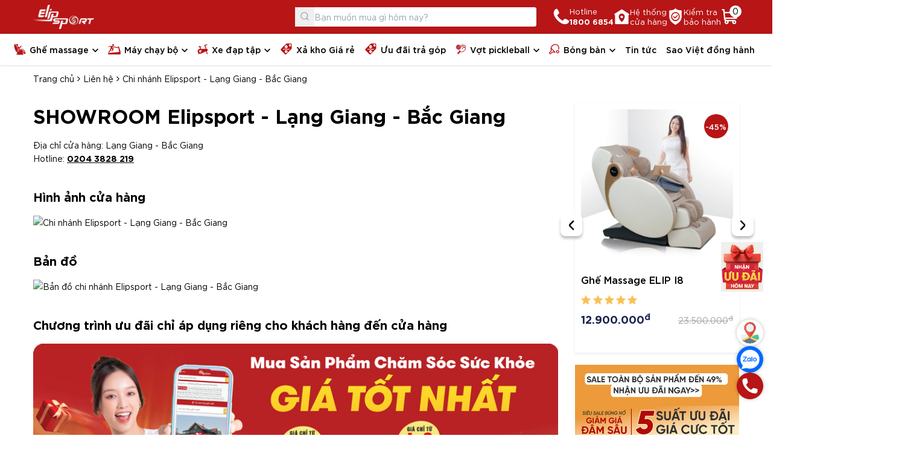

--- FILE ---
content_type: text/html; charset=UTF-8
request_url: https://elipsport.vn/he-thong-cua-hang/elipsport-lang-giang-bac-giang-510.html
body_size: 15872
content:
<!doctype html>
<html lang="vi">
    <head><script>(function(w,i,g){w[g]=w[g]||[];if(typeof w[g].push=='function')w[g].push(i)})
(window,'GTM-MC48VVW','google_tags_first_party');</script><script>(function(w,d,s,l){w[l]=w[l]||[];(function(){w[l].push(arguments);})('set', 'developer_id.dYzg1YT', true);
		w[l].push({'gtm.start':new Date().getTime(),event:'gtm.js'});var f=d.getElementsByTagName(s)[0],
		j=d.createElement(s);j.async=true;j.src='/8c0d/';
		f.parentNode.insertBefore(j,f);
		})(window,document,'script','dataLayer');</script>
        <meta http-equiv="Content-Type" content="text/html; charset=UTF-8"/>
        <meta charset="utf-8">
        <!-- <meta name="viewport" content="width=device-width, initial-scale=1, shrink-to-fit=no,maximum-scale=1, user-scalable=no"> -->
        <!-- <meta name="viewport" content="width=device-width, initial-scale=1, shrink-to-fit=no,maximum-scale=2"> -->
        <meta name="viewport" content="width=device-width,initial-scale=1, maximum-scale=1, user-scalable=no, shrink-to-fit=no" />
        <meta name="format-detection" content="telephone=no,date=no,address=no,email=no">
        <meta name="mobile-web-app-capable" content="yes">
        <meta name="apple-mobile-web-app-capable" content="yes">
        <meta name="apple-mobile-web-app-status-bar-style" content="black">
        <meta http-equiv="X-UA-Compatible" content="IE=edge">
        <meta name='dmca-site-verification' content='UUxMMXdXck5QdFYzRWEwVjJkS0dkQT090' />
                <meta name="robots" content="index,follow" />
        <title>Thông tin chi tiết chi nhánh Elipsport - Lạng Giang - Bắc Giang</title>
        <meta property="fb:app_id" content="1941785589457184" />

                    <link rel="canonical" href="https://elipsport.vn/he-thong-cua-hang/elipsport-lang-giang-bac-giang-510.html">
        
        <meta name="twitter:card" content="summary">
        <meta name="twitter:site" content="@elipsportvn">
        <meta name="twitter:creator" content="@elipsportvn">
        <meta property="og:url" content="https://elipsport.vn/he-thong-cua-hang/elipsport-lang-giang-bac-giang-510.html"/>
        <meta property="og:title" content="Thông tin chi tiết chi nhánh Elipsport - Lạng Giang - Bắc Giang"/>
        <meta property="og:description" content="Nơi bán ghế massage, máy chạy bộ, xe đạp tập Lạng Giang - Bắc Giang uy tín, chất lượng, nhiều ưu đãi hấp dẫn, chính hãng Elippsort"/>
        <meta property="og:type" content="website"/>
        <meta property="og:image" content=""/>
        <link rel="shortcut icon" href="https://images.elipsport.vn/elipsport/logo/favicon-elipsport-32x32_new1.png" type="image/x-icon">
        <meta property="og:image:width" content="1200">
        <meta property="og:image:height" content="630">
        <meta name="description" content="Nơi bán ghế massage, máy chạy bộ, xe đạp tập Lạng Giang - Bắc Giang uy tín, chất lượng, nhiều ưu đãi hấp dẫn, chính hãng Elippsort"/>
        <meta http-equiv="x-dns-prefetch-control" content="on">
                <link rel="dns-prefetch" href="https://images.elipsport.vn/">
        <link rel="manifest" href="/pwa_manifest.json">
        <meta name="theme-color" content="#b71516" />
        <style id="boot"></style>
        <script type="afb566d1da96a12346cffed4-text/javascript">
    WebFontConfig = {
        custom: {
            families: ['SVN-Gotham'],
            urls: ['/public/dist/fonts/fonts.css']
        }
        //google: { families: ['Poppins:400,500,600,700,800'] }
    };
    (function(d) {
        var wf = d.createElement('script'),
            s = d.scripts[0];
        wf.src = '/public/dist/release/webfontloader.min.js';
        wf.async = true;
        s.parentNode.insertBefore(wf, s);
    })(document);
</script>
<!--    default all page JS or CSS-->
<link rel="preload" as="font" type='font/ttf' href="https://elipsport.vn/public/dist/icons/elip.ttf" />
<link rel="stylesheet" type="text/css" href="https://elipsport.vn/public/dist/icons/elip.min.css">
<link rel="stylesheet" type="text/css" href="https://elipsport.vn/public/dist/release/home.min.css" id="mainstyle">

<script type="afb566d1da96a12346cffed4-text/javascript">
    const LINK_DOMAIN = 'https://elipsport.vn/',
          LINK_DIST = '/public/dist/release',
          baseUri = 'https://elipsport.vn/',
          currentUrl = 'https://elipsport.vn/he-thong-cua-hang/elipsport-lang-giang-bac-giang-510.html',
          currentProductId = 0,
          currentProductName = 'Chưa xác định';
    var showPopup = false;
</script>
<script type="application/ld+json">
{
    "@context": "http://schema.org",
    "@type": "WebSite",
    "url": "https://elipsport.vn",
    "potentialAction": {
        "@type": "SearchAction",
        "target": "https://elipsport.vn/tim-kiem/?keywords={search_term_string}",
        "query-input": "required name=search_term_string"
    }
}
</script>

        <!-- Google tag (gtag.js) -->
        <script async src="https://www.googletagmanager.com/gtag/js?id=AW-11287131717" type="afb566d1da96a12346cffed4-text/javascript"></script>
        <script type="afb566d1da96a12346cffed4-text/javascript">
            window.dataLayer = window.dataLayer || [];
            function gtag(){dataLayer.push(arguments);}
            gtag('js', new Date());
            gtag('config', 'AW-11287131717');
        </script>
    </head>
<body class="loaded">
            <div class="lg:hidden" id="nav-mobile">
        <div class="relative z-max" id="elip-fixed_header_m">
        <div class="header-footer transition-transform duration-300 nav-body bg-primary z-max w-full py-1.5" id="header-fixed_m">
            <div class="container flex flex-wrap items-center gap-x-2">
                <button class="mobile-menu-toggle elip-menu size-5 text-white leading-0 text-[20px]" type="button" title="Button open menu"></button>
                <a class="logo-wrapper block ml-3" href="/" title="Logo ElipSport">
                    <img src="https://images.elipsport.vn/elipsport/logo/logo1-w.png" alt="Logo ElipSport" width="90" height="36" loading="lazy">
                </a>
                <button class="search-btn_m size-6 text-white elip-search ml-auto leading-0 text-[24px]" type="button" title="Button open search"></button>
                <a class="flex items-center !text-white relative" href="https://elipsport.vn/thanh-toan" title="Giỏ hàng">
                    <i class="elip-cart leading-0 text-[30px] translate-y-0.5"></i>
                    <span class="block bg-white text-body size-5 rounded-full absolute -top-0.5 -right-1 text-center leading-[19px]">0</span>
                </a>
                <div class="search-wrapper w-full pt-1.5" id="search-m">
                    <form tabindex="-1" class="elip-presearch_wrapper pointer-events-auto flex items-center bg-white rounded relative max-w-full" action="https://elipsport.vn/tim-kiem/" autocomplete="off" method="get" novalidate="novalidate">
                        <div class="elip-presearch_backdrop fixed inset-0 pointer-events-none hidden w-screen h-screen"></div>
                        <button class="leading-0 elip-search text-zinc-400 border-0 mt-px absolute z-10 center-y left-0 size-8 text-[16px]" type="submit"></button>
                        <input id="search-m-input" class="elip-presearch form-control relative z-[1] border-0 py-3 pl-8 rounded" placeholder="Bạn muốn mua gì hôm nay?" type="search" name="keywords" value="">
                        <div class="elip-presearch_resuls hidden absolute top-full left-0 w-full bg-white shadow-lg z-max border rounded-b"></div>   
                    </form>
                </div>
            </div>
        </div>
    </div>
</div>
<div class="fixed inset-0 pointer-events-none invisible h-dvh lg:hidden z-[100]" id="nav-mobile-body">
    <div class="flex h-full">
        <div class="header-left bg-white w-full -translate-x-full">
            <div class="px flex items-center border-b border-neutral-200 py-1.5">
                <a class="logo-wrapper" href="/" title="Logo ElipSport">
                    <img src="https://images.elipsport.vn/elipsport/logo/logo-ori.png" alt="Logo ElipSport" width="90" height="36" loading="lazy">
                </a>
                <button class="ml-auto mobile-menu-toggle elip-close leading-0 text-right size-8 text-[14px]" type="button" title="Button open menu"></button>
            </div>
            <nav class="overflow-y-auto overflow-x-hidden relative">
                <ul class="vertical-menu nav-body elip-active_menu">
                                                                                                <li class="level0 has-sub collapse-menu overflow-hidden " data-id="ghe-massage">
                                <div class="sub-title flex">
                                    <a class="flex item-centers truncate max-w-[100%-3rem]" href="https://elipsport.vn/ghe-massage/" title="Ghế<br> massage">
                                                                                    <i class="leading-0 text-primary translate-y-0.5 mr-1.5 text-[18px] elip-ghe-massage"></i>
                                                                                Ghế<br> massage                                    </a>
                                    <button class="sub-collapse sub-btn elip-arrorw-menu flex items-center justify-center w-12 h-auto ml-auto text-[14px] pt-[7px]" type="button"></button>
                                </div>
                                <ul class="nav bg-white translate-x-0 pointer-events-none invisible w-full overflow-y-auto">
                                                                            <li>
                                            <a class="block item-centers border-b border-neutral-200" href="https://elipsport.vn/ghe-massage-khuyen-mai/" title="Ghế massage khuyến mãi">Ghế massage khuyến mãi</a>
                                        </li>
                                                                            <li>
                                            <a class="block item-centers border-b border-neutral-200" href="https://elipsport.vn/ghe-massage-thuong-gia/" title="Ghế massage thương gia">Ghế massage thương gia</a>
                                        </li>
                                                                            <li>
                                            <a class="block item-centers border-b border-neutral-200" href="https://elipsport.vn/ghe-massage-pho-thong/" title="Ghế massage phổ thông">Ghế massage phổ thông</a>
                                        </li>
                                                                    </ul>
                            </li>
                                                                                                                        <li class="level0 has-sub collapse-menu overflow-hidden " data-id="may-chay-bo-dien">
                                <div class="sub-title flex">
                                    <a class="flex item-centers truncate max-w-[100%-3rem]" href="https://elipsport.vn/may-chay-bo-dien/" title="Máy<br> chạy bộ">
                                                                                    <i class="leading-0 text-primary translate-y-0.5 mr-1.5 text-[18px] elip-may-chay-bo"></i>
                                                                                Máy<br> chạy bộ                                    </a>
                                    <button class="sub-collapse sub-btn elip-arrorw-menu flex items-center justify-center w-12 h-auto ml-auto text-[14px] pt-[7px]" type="button"></button>
                                </div>
                                <ul class="nav bg-white translate-x-0 pointer-events-none invisible w-full overflow-y-auto">
                                                                            <li>
                                            <a class="block item-centers border-b border-neutral-200" href="https://elipsport.vn/may-chay-bo-khuyen-mai/" title="Máy chạy bộ khuyến mãi">Máy chạy bộ khuyến mãi</a>
                                        </li>
                                                                            <li>
                                            <a class="block item-centers border-b border-neutral-200" href="https://elipsport.vn/may-chay-bo-cao-cap/" title="Máy chạy bộ thương gia">Máy chạy bộ thương gia</a>
                                        </li>
                                                                            <li>
                                            <a class="block item-centers border-b border-neutral-200" href="https://elipsport.vn/may-chay-bo-gia-re/" title="Máy chạy bộ phổ thông">Máy chạy bộ phổ thông</a>
                                        </li>
                                                                    </ul>
                            </li>
                                                                                                                        <li class="level0 has-sub collapse-menu overflow-hidden " data-id="xe-dap-tap-the-duc">
                                <div class="sub-title flex">
                                    <a class="flex item-centers truncate max-w-[100%-3rem]" href="https://elipsport.vn/xe-dap-tap-the-duc/" title="Xe đạp<br> tập">
                                                                                    <i class="leading-0 text-primary translate-y-0.5 mr-1.5 text-[18px] elip-xe-dap-tap"></i>
                                                                                Xe đạp<br> tập                                    </a>
                                    <button class="sub-collapse sub-btn elip-arrorw-menu flex items-center justify-center w-12 h-auto ml-auto text-[14px] pt-[7px]" type="button"></button>
                                </div>
                                <ul class="nav bg-white translate-x-0 pointer-events-none invisible w-full overflow-y-auto">
                                                                            <li>
                                            <a class="block item-centers border-b border-neutral-200" href="https://elipsport.vn/xe-dap-tap-the-duc/#san-pham-dang-khuyen-mai-3543" title="Xe đạp tập bán chạy nhất">Xe đạp tập bán chạy nhất</a>
                                        </li>
                                                                            <li>
                                            <a class="block item-centers border-b border-neutral-200" href="https://elipsport.vn/xe-dap-tap-the-duc/#dong-thuong-gia-3541" title="Xe đạp tập dòng thương gia">Xe đạp tập dòng thương gia</a>
                                        </li>
                                                                            <li>
                                            <a class="block item-centers border-b border-neutral-200" href="https://elipsport.vn/xe-dap-tap-the-duc/#dong-pho-thong-3542" title="Xe đạp tập phổ thông">Xe đạp tập phổ thông</a>
                                        </li>
                                                                    </ul>
                            </li>
                                                                                                                        <li class="border-t" data-id="hang-trung-bay-khuyen-mai">
                                <a class="flex item-centers" href="https://elipsport.vn/hang-trung-bay-khuyen-mai/" title="Xả kho Giá rẻ">
                                                                            <i class="leading-0 text-primary translate-y-0.5 mr-1.5 text-[18px] elip-xa-kho-gia-re"></i>
                                                                        Xả kho Giá rẻ                                </a>
                            </li>
                                                                                                                        <li class="" data-id="uu-dai-tra-gop">
                                <a class="flex item-centers" href="https://elipsport.vn/uu-dai-tra-gop/" title="Ưu đãi trả góp">
                                                                            <i class="leading-0 text-primary translate-y-0.5 mr-1.5 text-[18px] elip-xa-kho-gia-re"></i>
                                                                        Ưu đãi trả góp                                </a>
                            </li>
                                                                                                                        <li class="level0 has-sub collapse-menu overflow-hidden " data-id="vot-pickleball">
                                <div class="sub-title flex">
                                    <a class="flex item-centers truncate max-w-[100%-3rem]" href="https://elipsport.vn/vot-pickleball/" title="Vợt<br> pickleball">
                                                                                    <i class="leading-0 text-primary translate-y-0.5 mr-1.5 text-[18px] elip-training-gear"></i>
                                                                                Vợt<br> pickleball                                    </a>
                                    <button class="sub-collapse sub-btn elip-arrorw-menu flex items-center justify-center w-12 h-auto ml-auto text-[14px] pt-[7px]" type="button"></button>
                                </div>
                                <ul class="nav bg-white translate-x-0 pointer-events-none invisible w-full overflow-y-auto">
                                                                            <li>
                                            <a class="block item-centers border-b border-neutral-200" href="https://elipsport.vn/nguoi-moi-choi/" title="Người mới chơi">Người mới chơi</a>
                                        </li>
                                                                            <li>
                                            <a class="block item-centers border-b border-neutral-200" href="https://elipsport.vn/ban-chuyen-carbon-t700/" title="Bán chuyên - Carbon T700">Bán chuyên - Carbon T700</a>
                                        </li>
                                                                            <li>
                                            <a class="block item-centers border-b border-neutral-200" href="https://elipsport.vn/ban-chuyen-titan/" title="Bán chuyên - Titan">Bán chuyên - Titan</a>
                                        </li>
                                                                            <li>
                                            <a class="block item-centers border-b border-neutral-200" href="https://elipsport.vn/chuyen-nghiep-cao-cap/" title="Chuyên nghiệp - Cao cấp">Chuyên nghiệp - Cao cấp</a>
                                        </li>
                                                                    </ul>
                            </li>
                                                                                                                                                                                                                        <li class="level0 has-sub collapse-menu overflow-hidden " data-id="bong-ban">
                                <div class="sub-title flex">
                                    <a class="flex item-centers truncate max-w-[100%-3rem]" href="https://elipsport.vn/bong-ban/" title="Bóng bàn">
                                                                                    <i class="leading-0 text-primary translate-y-0.5 mr-1.5 text-[18px] elip-ping-pong"></i>
                                                                                Bóng bàn                                    </a>
                                    <button class="sub-collapse sub-btn elip-arrorw-menu flex items-center justify-center w-12 h-auto ml-auto text-[14px] pt-[7px]" type="button"></button>
                                </div>
                                <ul class="nav bg-white translate-x-0 pointer-events-none invisible w-full overflow-y-auto">
                                                                            <li>
                                            <a class="block item-centers border-b border-neutral-200" href="https://elipsport.vn/ban-bong-ban/" title="Bàn bóng bàn">Bàn bóng bàn</a>
                                        </li>
                                                                            <li>
                                            <a class="block item-centers border-b border-neutral-200" href="https://elipsport.vn/vot-bong-ban/" title="Vợt bóng bàn">Vợt bóng bàn</a>
                                        </li>
                                                                            <li>
                                            <a class="block item-centers border-b border-neutral-200" href="https://elipsport.vn/qua-bong-ban/" title="Quả bóng bàn">Quả bóng bàn</a>
                                        </li>
                                                                            <li>
                                            <a class="block item-centers border-b border-neutral-200" href="https://elipsport.vn/may-ban-bong-ban/" title="Máy bắn bóng">Máy bắn bóng</a>
                                        </li>
                                                                            <li>
                                            <a class="block item-centers border-b border-neutral-200" href="https://elipsport.vn/phu-kien-bong-ban/" title="Phụ kiện bóng bàn">Phụ kiện bóng bàn</a>
                                        </li>
                                                                    </ul>
                            </li>
                                                                                                                                                <li class="border-t" data-id="tin-tuc">
                                <a class="flex item-centers" href="https://elipsport.vn/tin-tuc/" title="Tin tức">
                                                                        Tin tức                                </a>
                            </li>
                                                                                                                        <li class="" data-id="sao-viet-dong-hanh">
                                <a class="flex item-centers" href="https://elipsport.vn/sao-viet-dong-hanh/" title="Sao Việt đồng hành">
                                                                        Sao Việt đồng hành                                </a>
                            </li>
                                                            </ul>
            </nav>
            <div class="nav-mobile-body-exclude1 header-footer px">
                <div class="flex border-t border-neutral-200 py-5">
                    <a class="block item text-center w-1/3" href='tel:1800 6854' title="Tổng đài miễn phí">
                        <i class="elip-hotline flex items-center justify-center text-primary size-12 mx-auto bg-slate-100 rounded-full text-[24px]"></i>
                        <span class="font-medium w-full block leading-tight mt-1">Hotline<br> <b class="font-bold text-primary">1800 6854</b></span>
                    </a>
                    <a class="block item text-center w-1/3" href="https://elipsport.vn/he-thong-showroom-63-tinh-thanh/" title="Hệ thống cửa hàng">
                        <i class="elip-kiemtrabaohanh flex items-center justify-center text-primary size-12 mx-auto bg-slate-100 rounded-full text-[24px]"></i>
                        <span class="font-medium w-full block leading-tight mt-1">Hệ thống<br> cửa hàng</span>
                    </a>
                    <a class="block item text-center w-1/3" href="https://baohanh.elipsport.vn/" target="_blank" title="Kiểm tra bảo hành">
                        <i class="elip-hethongcuahang flex items-center justify-center text-primary size-12 mx-auto bg-slate-100 rounded-full text-[24px]"></i>
                        <span class="font-medium w-full block leading-tight mt-1">Kiểm tra<br> bảo hành</span>
                    </a>
                </div>
                <div class="flex -mx">
                    <a class="block btn btn-dark w-1/2" href="https://zalo.me/3191821258755677992" target="_blank" title="Zalo Elipsport">Zalo</a>
                    <a class="block btn btn-primary w-1/2" href="https://www.facebook.com/elipsport.vn/" rel="nofollow noopener" target="_blank">Facebook</a>
                </div>
            </div>
        </div>
        <div class="header-right w-16 mobile-menu-toggle py-4 flex justify-center opacity-0 invisible"></div>
    </div>
</div>
<header class="relative z-max hidden lg:block">
        <div class="header-body bg-primary py-2">
        <div class="container flex items-center gap-5">
            <a class="logo-wrapper" href="/" title="Elipsport Logo">
                <img src="https://images.elipsport.vn/elipsport/logo/logo1-w.png" alt="Elipsport Logo" width="101" height="40" loading="lazy">
            </a>
            <form tabindex="-1" class="elip-presearch_wrapper pointer-events-auto ml-auto mr-7 flex items-center bg-white relative max-w-full w-[400px] rounded" action="https://elipsport.vn/tim-kiem/" autocomplete="off" method="get" novalidate="novalidate">
                <div class="elip-presearch_backdrop fixed inset-0 pointer-events-none hidden"></div>
                <button class="leading-0 elip-search text-zinc-400 border-0 absolute z-10 center-y left-0 size-8 text-[16px]" type="submit"></button>
                <input class="elip-presearch form-control relative z-[1] border-0 py-1.5 pl-8 rounded" placeholder="Bạn muốn mua gì hôm nay?" type="search" name="keywords" value="">
                <div class="elip-presearch_resuls hidden absolute top-full left-0 w-full bg-white shadow-lg z-max border rounded-b"></div>                       
            </form>
            <a class="header-icon flex items-center gap-3 !text-white" href="tel:1800 6854" title="Tổng đài miễn phí">
                <i class="elip-hotline leading-0 text-[27px]"></i>
                <span class="leading-tight text-[13px]">Hotline<br> <b class="font-semibold">1800 6854</b></span>
            </a>
            <a class="header-icon flex items-center gap-3 !text-white" href="https://elipsport.vn/he-thong-showroom-63-tinh-thanh/" title="Hệ thống cửa hàng">
                <i class="elip-kiemtrabaohanh leading-0 text-[27px]"></i>
                <span class="leading-tight text-[13px]">Hệ thống<br> cửa hàng</span>
            </a>
            <a class="header-icon flex items-center gap-3 !text-white" href="https://baohanh.elipsport.vn/" target="_blank" title="Kiểm tra bảo hành">
                <i class="elip-hethongcuahang leading-0 text-[27px]"></i>
                <span class="leading-tight text-[13px]">Kiểm tra<br> bảo hành</span>
            </a>
            <a class="header-icon !text-white relative" href="https://elipsport.vn/thanh-toan" title="Giỏ hàng">
                <i class="elip-cart leading-0 text-[30px]"></i>
                <span class="block bg-white text-body size-5 rounded-full absolute -top-0.5 -right-1 text-center leading-[19px]">0</span>
            </a>
        </div>
    </div>
    <div id="elip-fixed_header">
        <div class="header-footer shadow z-max bg-white w-full top-0" id="header-fixed">
            <div class="container nav-wrapper">
                <nav id="nav-pc" role="navigation" itemscope itemtype="http://www.schema.org/SiteNavigationElement">
                    <ul class="nav-body flex elip-active_menu">
                                                                                                                <li class="level0 has-sub-main has-sub relative" data-id="ghe-massage" itemprop="name">
                                    <div class="sub-title hidden xl:block">
                                        <a class="flex items-center" itemprop="url" href="https://elipsport.vn/ghe-massage/" title="Ghế<br> massage">
                                                                                            <i class="text-primary leading-0 text-[18px] elip-ghe-massage"></i>
                                                                                        Ghế<br> massage                                        </a>
                                    </div>
                                    <div class="sub-title block xl:hidden">
                                        <span class="flex items-center">
                                                                                            <i class="text-primary leading-0 text-[18px] elip-ghe-massage"></i>
                                                                                        Ghế<br> massage                                        </span>
                                    </div>
                                    <ul class="nav absolute z-max bg-white p shadow-sm left-0 border-t rounded-b-md">
                                                                                    <li>
                                                <a class="block" href="https://elipsport.vn/ghe-massage-khuyen-mai/" title="Ghế massage khuyến mãi">Ghế massage khuyến mãi</a>
                                            </li>
                                                                                    <li>
                                                <a class="block" href="https://elipsport.vn/ghe-massage-thuong-gia/" title="Ghế massage thương gia">Ghế massage thương gia</a>
                                            </li>
                                                                                    <li>
                                                <a class="block" href="https://elipsport.vn/ghe-massage-pho-thong/" title="Ghế massage phổ thông">Ghế massage phổ thông</a>
                                            </li>
                                                                                
                                                                                    <div class="tags-wrapper mt-3 flex flex-wrap gap-2">
                                                                                                    <a class="border rounded inline-block px-3 py-1.5 text-[12px] bg-zinc-100 hover:bg-primary hover:text-white" href="https://elipsport.vn/ghe-massage/?price=duoi-30tr" title="Giá dưới 30 triệu">Giá dưới 30 triệu</a>
                                                                                                    <a class="border rounded inline-block px-3 py-1.5 text-[12px] bg-zinc-100 hover:bg-primary hover:text-white" href="https://elipsport.vn/ghe-massage/?price=30-50tr" title="Giá từ 30 - 50 triệu">Giá từ 30 - 50 triệu</a>
                                                                                                    <a class="border rounded inline-block px-3 py-1.5 text-[12px] bg-zinc-100 hover:bg-primary hover:text-white" href="https://elipsport.vn/ghe-massage/?price=50-70tr" title="Giá từ 50 - 70 triệu">Giá từ 50 - 70 triệu</a>
                                                                                                    <a class="border rounded inline-block px-3 py-1.5 text-[12px] bg-zinc-100 hover:bg-primary hover:text-white" href="https://elipsport.vn/ghe-massage/?price=tren-70tr" title="Giá trên 70 triệu">Giá trên 70 triệu</a>
                                                                                            </div>
                                                                            </ul>
                                </li>
                                                                                                                                            <li class="level0 has-sub-main has-sub relative" data-id="may-chay-bo-dien" itemprop="name">
                                    <div class="sub-title hidden xl:block">
                                        <a class="flex items-center" itemprop="url" href="https://elipsport.vn/may-chay-bo-dien/" title="Máy<br> chạy bộ">
                                                                                            <i class="text-primary leading-0 text-[18px] elip-may-chay-bo"></i>
                                                                                        Máy<br> chạy bộ                                        </a>
                                    </div>
                                    <div class="sub-title block xl:hidden">
                                        <span class="flex items-center">
                                                                                            <i class="text-primary leading-0 text-[18px] elip-may-chay-bo"></i>
                                                                                        Máy<br> chạy bộ                                        </span>
                                    </div>
                                    <ul class="nav absolute z-max bg-white p shadow-sm left-0 border-t rounded-b-md">
                                                                                    <li>
                                                <a class="block" href="https://elipsport.vn/may-chay-bo-khuyen-mai/" title="Máy chạy bộ khuyến mãi">Máy chạy bộ khuyến mãi</a>
                                            </li>
                                                                                    <li>
                                                <a class="block" href="https://elipsport.vn/may-chay-bo-cao-cap/" title="Máy chạy bộ thương gia">Máy chạy bộ thương gia</a>
                                            </li>
                                                                                    <li>
                                                <a class="block" href="https://elipsport.vn/may-chay-bo-gia-re/" title="Máy chạy bộ phổ thông">Máy chạy bộ phổ thông</a>
                                            </li>
                                                                                
                                                                                    <div class="tags-wrapper mt-3 flex flex-wrap gap-2">
                                                                                                    <a class="border rounded inline-block px-3 py-1.5 text-[12px] bg-zinc-100 hover:bg-primary hover:text-white" href="https://elipsport.vn/may-chay-bo-dien/?price=duoi-15tr" title="Giá dưới 15 triệu">Giá dưới 15 triệu</a>
                                                                                                    <a class="border rounded inline-block px-3 py-1.5 text-[12px] bg-zinc-100 hover:bg-primary hover:text-white" href="https://elipsport.vn/may-chay-bo-dien/?price=15-30tr" title="Giá từ 15 - 30 triệu">Giá từ 15 - 30 triệu</a>
                                                                                                    <a class="border rounded inline-block px-3 py-1.5 text-[12px] bg-zinc-100 hover:bg-primary hover:text-white" href="https://elipsport.vn/may-chay-bo-dien/?price=tren-30tr" title="Giá trên 30 triệu">Giá trên 30 triệu</a>
                                                                                            </div>
                                                                            </ul>
                                </li>
                                                                                                                                            <li class="level0 has-sub-main has-sub relative" data-id="xe-dap-tap-the-duc" itemprop="name">
                                    <div class="sub-title hidden xl:block">
                                        <a class="flex items-center" itemprop="url" href="https://elipsport.vn/xe-dap-tap-the-duc/" title="Xe đạp<br> tập">
                                                                                            <i class="text-primary leading-0 text-[18px] elip-xe-dap-tap"></i>
                                                                                        Xe đạp<br> tập                                        </a>
                                    </div>
                                    <div class="sub-title block xl:hidden">
                                        <span class="flex items-center">
                                                                                            <i class="text-primary leading-0 text-[18px] elip-xe-dap-tap"></i>
                                                                                        Xe đạp<br> tập                                        </span>
                                    </div>
                                    <ul class="nav absolute z-max bg-white p shadow-sm left-0 border-t rounded-b-md">
                                                                                    <li>
                                                <a class="block" href="https://elipsport.vn/xe-dap-tap-the-duc/#san-pham-dang-khuyen-mai-3543" title="Xe đạp tập bán chạy nhất">Xe đạp tập bán chạy nhất</a>
                                            </li>
                                                                                    <li>
                                                <a class="block" href="https://elipsport.vn/xe-dap-tap-the-duc/#dong-thuong-gia-3541" title="Xe đạp tập dòng thương gia">Xe đạp tập dòng thương gia</a>
                                            </li>
                                                                                    <li>
                                                <a class="block" href="https://elipsport.vn/xe-dap-tap-the-duc/#dong-pho-thong-3542" title="Xe đạp tập phổ thông">Xe đạp tập phổ thông</a>
                                            </li>
                                                                                
                                                                                    <div class="tags-wrapper mt-3 flex flex-wrap gap-2">
                                                                                                    <a class="border rounded inline-block px-3 py-1.5 text-[12px] bg-zinc-100 hover:bg-primary hover:text-white" href="https://elipsport.vn/xe-dap-tap-the-duc/?price=duoi-5t" title="Giá dưới 5 triệu">Giá dưới 5 triệu</a>
                                                                                                    <a class="border rounded inline-block px-3 py-1.5 text-[12px] bg-zinc-100 hover:bg-primary hover:text-white" href="https://elipsport.vn/xe-dap-tap-the-duc/?price=5-10tr" title="Giá từ 5 - 10 triệu">Giá từ 5 - 10 triệu</a>
                                                                                                    <a class="border rounded inline-block px-3 py-1.5 text-[12px] bg-zinc-100 hover:bg-primary hover:text-white" href="https://elipsport.vn/xe-dap-tap-the-duc/?price=tren-10tr" title="Giá trên 10 triệu">Giá trên 10 triệu</a>
                                                                                            </div>
                                                                            </ul>
                                </li>
                                                                                                                                            <li itemprop="name" data-id="hang-trung-bay-khuyen-mai">
                                    <a class="flex items-center" itemprop="url" href="https://elipsport.vn/hang-trung-bay-khuyen-mai/" title="Xả kho Giá rẻ">
                                                                                    <i class="text-primary leading-0 text-[18px] elip-xa-kho-gia-re"></i>
                                                                                Xả kho Giá rẻ                                    </a>
                                </li>
                                                                                                                                            <li itemprop="name" data-id="uu-dai-tra-gop">
                                    <a class="flex items-center" itemprop="url" href="https://elipsport.vn/uu-dai-tra-gop/" title="Ưu đãi trả góp">
                                                                                    <i class="text-primary leading-0 text-[18px] elip-xa-kho-gia-re"></i>
                                                                                Ưu đãi trả góp                                    </a>
                                </li>
                                                                                                                                            <li class="level0 has-sub-main has-sub relative" data-id="vot-pickleball" itemprop="name">
                                    <div class="sub-title hidden xl:block">
                                        <a class="flex items-center" itemprop="url" href="https://elipsport.vn/vot-pickleball/" title="Vợt<br> pickleball">
                                                                                            <i class="text-primary leading-0 text-[18px] elip-training-gear"></i>
                                                                                        Vợt<br> pickleball                                        </a>
                                    </div>
                                    <div class="sub-title block xl:hidden">
                                        <span class="flex items-center">
                                                                                            <i class="text-primary leading-0 text-[18px] elip-training-gear"></i>
                                                                                        Vợt<br> pickleball                                        </span>
                                    </div>
                                    <ul class="nav absolute z-max bg-white p shadow-sm left-0 border-t rounded-b-md">
                                                                                    <li>
                                                <a class="block" href="https://elipsport.vn/nguoi-moi-choi/" title="Người mới chơi">Người mới chơi</a>
                                            </li>
                                                                                    <li>
                                                <a class="block" href="https://elipsport.vn/ban-chuyen-carbon-t700/" title="Bán chuyên - Carbon T700">Bán chuyên - Carbon T700</a>
                                            </li>
                                                                                    <li>
                                                <a class="block" href="https://elipsport.vn/ban-chuyen-titan/" title="Bán chuyên - Titan">Bán chuyên - Titan</a>
                                            </li>
                                                                                    <li>
                                                <a class="block" href="https://elipsport.vn/chuyen-nghiep-cao-cap/" title="Chuyên nghiệp - Cao cấp">Chuyên nghiệp - Cao cấp</a>
                                            </li>
                                                                                
                                                                            </ul>
                                </li>
                                                                                                                                                                                                                                                            <li class="level0 has-sub-main has-sub relative" data-id="bong-ban" itemprop="name">
                                    <div class="sub-title hidden xl:block">
                                        <a class="flex items-center" itemprop="url" href="https://elipsport.vn/bong-ban/" title="Bóng bàn">
                                                                                            <i class="text-primary leading-0 text-[18px] elip-ping-pong"></i>
                                                                                        Bóng bàn                                        </a>
                                    </div>
                                    <div class="sub-title block xl:hidden">
                                        <span class="flex items-center">
                                                                                            <i class="text-primary leading-0 text-[18px] elip-ping-pong"></i>
                                                                                        Bóng bàn                                        </span>
                                    </div>
                                    <ul class="nav absolute z-max bg-white p shadow-sm left-0 border-t rounded-b-md">
                                                                                    <li>
                                                <a class="block" href="https://elipsport.vn/ban-bong-ban/" title="Bàn bóng bàn">Bàn bóng bàn</a>
                                            </li>
                                                                                    <li>
                                                <a class="block" href="https://elipsport.vn/vot-bong-ban/" title="Vợt bóng bàn">Vợt bóng bàn</a>
                                            </li>
                                                                                    <li>
                                                <a class="block" href="https://elipsport.vn/qua-bong-ban/" title="Quả bóng bàn">Quả bóng bàn</a>
                                            </li>
                                                                                    <li>
                                                <a class="block" href="https://elipsport.vn/may-ban-bong-ban/" title="Máy bắn bóng">Máy bắn bóng</a>
                                            </li>
                                                                                    <li>
                                                <a class="block" href="https://elipsport.vn/phu-kien-bong-ban/" title="Phụ kiện bóng bàn">Phụ kiện bóng bàn</a>
                                            </li>
                                                                                
                                                                                    <div class="tags-wrapper mt-3 flex flex-wrap gap-2">
                                                                                                    <a class="border rounded inline-block px-3 py-1.5 text-[12px] bg-zinc-100 hover:bg-primary hover:text-white" href="https://elipsport.vn/bong-ban/?price=duoi-10tr" title="Giá dưới 10 triệu">Giá dưới 10 triệu</a>
                                                                                                    <a class="border rounded inline-block px-3 py-1.5 text-[12px] bg-zinc-100 hover:bg-primary hover:text-white" href="https://elipsport.vn/bong-ban/?price=10-20tr" title="Giá từ 10 - 20 triệu">Giá từ 10 - 20 triệu</a>
                                                                                                    <a class="border rounded inline-block px-3 py-1.5 text-[12px] bg-zinc-100 hover:bg-primary hover:text-white" href="https://elipsport.vn/bong-ban/?price=20-30tr" title="Giá từ 20 - 30 triệu">Giá từ 20 - 30 triệu</a>
                                                                                                    <a class="border rounded inline-block px-3 py-1.5 text-[12px] bg-zinc-100 hover:bg-primary hover:text-white" href="https://elipsport.vn/bong-ban/?price=30-40tr" title="Giá từ 30 - 40 triệu">Giá từ 30 - 40 triệu</a>
                                                                                                    <a class="border rounded inline-block px-3 py-1.5 text-[12px] bg-zinc-100 hover:bg-primary hover:text-white" href="https://elipsport.vn/bong-ban/?price=40-60tr" title="Giá từ 40 - 60 triệu">Giá từ 40 - 60 triệu</a>
                                                                                                    <a class="border rounded inline-block px-3 py-1.5 text-[12px] bg-zinc-100 hover:bg-primary hover:text-white" href="https://elipsport.vn/bong-ban/?price=60-100tr" title="Giá từ 60 - 100 triệu">Giá từ 60 - 100 triệu</a>
                                                                                                    <a class="border rounded inline-block px-3 py-1.5 text-[12px] bg-zinc-100 hover:bg-primary hover:text-white" href="https://elipsport.vn/bong-ban/?price=tren-100tr" title="Giá trên 100 triệu">Giá trên 100 triệu</a>
                                                                                            </div>
                                                                            </ul>
                                </li>
                                                                                                                                                                        <li itemprop="name" data-id="tin-tuc">
                                    <a class="flex items-center" itemprop="url" href="https://elipsport.vn/tin-tuc/" title="Tin tức">
                                                                                Tin tức                                    </a>
                                </li>
                                                                                                                                            <li itemprop="name" data-id="sao-viet-dong-hanh">
                                    <a class="flex items-center" itemprop="url" href="https://elipsport.vn/sao-viet-dong-hanh/" title="Sao Việt đồng hành">
                                                                                Sao Việt đồng hành                                    </a>
                                </li>
                                                                        </ul>
                </nav>
            </div>
        </div>
    </div>
</header>                <div class="breadcrumb bg-neutral-700">
            <div class="breadcrumb-body breadcrumb-color text-white container py-2.5">
                <ol class="flex flex-wrap"><li class="flex items-center last:truncate last:block"><a href="https://elipsport.vn/">Trang chủ</a> <svg xmlns="http://www.w3.org/2000/svg" viewBox="0 0 20 20" fill="currentColor" aria-hidden="true"><path fill-rule="evenodd" d="M7.21 14.77a.75.75 0 01.02-1.06L11.168 10 7.23 6.29a.75.75 0 111.04-1.08l4.5 4.25a.75.75 0 010 1.08l-4.5 4.25a.75.75 0 01-1.06-.02z" clip-rule="evenodd"></path></svg></li><li class="flex items-center last:truncate last:block"><a href="https://elipsport.vn/lien-he/">Liên hệ</a> <svg xmlns="http://www.w3.org/2000/svg" viewBox="0 0 20 20" fill="currentColor" aria-hidden="true"><path fill-rule="evenodd" d="M7.21 14.77a.75.75 0 01.02-1.06L11.168 10 7.23 6.29a.75.75 0 111.04-1.08l4.5 4.25a.75.75 0 010 1.08l-4.5 4.25a.75.75 0 01-1.06-.02z" clip-rule="evenodd"></path></svg></li><li class="flex items-center last:truncate last:block"><a href="https://elipsport.vn/he-thong-cua-hang/elipsport-lang-giang-bac-giang-510.html">Chi nhánh Elipsport - Lạng Giang - Bắc Giang</a> <svg xmlns="http://www.w3.org/2000/svg" viewBox="0 0 20 20" fill="currentColor" aria-hidden="true"><path fill-rule="evenodd" d="M7.21 14.77a.75.75 0 01.02-1.06L11.168 10 7.23 6.29a.75.75 0 111.04-1.08l4.5 4.25a.75.75 0 010 1.08l-4.5 4.25a.75.75 0 01-1.06-.02z" clip-rule="evenodd"></path></svg></li></ol>
            </div>
        </div>
        <style>
    .breadcrumb  {
        background: #fff;
    }
    .breadcrumb-body {
        color: #000;
    }
</style>
<script type="afb566d1da96a12346cffed4-text/javascript">
    document.querySelectorAll('.elip-active_menu li').forEach(li => {
        if (li.getAttribute('data-id') === 'he-thong-cua-hang') {
            li.classList.add('active');
        }
    });
</script>
<main class="page-wrapper main" id="storedetail-page">
    <div class="container grid grid-cols-1 mb-6 gap-y-6 md:mt-5 md:mb-12 md:grid-cols-12 md:gap-x-7">
        <section id="storedetail1" class="md:col-span-9">
            <h1 class="section-title font-semibold h3 mb-5 md:h2">SHOWROOM</span> Elipsport - Lạng Giang - Bắc Giang</h1>
            <div class="seciton-des">
                <p>Địa chỉ cửa hàng: Lạng Giang - Bắc Giang</p>
                <p>Hotline: <b><u>0204 3828 219</u></b></p>
            </div>
            <h2 class="h4 mb-5 mt-10">Hình ảnh cửa hàng</h2>
            <div class="grid grid-cols-2 gap md:grid-cols-4 md:grid-rows-2">
                <figure class="cursor-zoom-in aspect-square col-span-2 md:row-span-3 " data-fancybox="storedetail-510" data-src="" data-caption="Ảnh chi nhánh Elipsport - Lạng Giang - Bắc Giang">
                    <img class="size-full" src="" alt="Chi nhánh Elipsport - Lạng Giang - Bắc Giang" width="457" height="457" loading="lazy" decoding="async">
                </figure>
                                                </div>
                            <h2 class="h4 mb-5 mt-8">Bản đồ</h2>
                <figure class="aspect-video">
                    <img class="size-full" src="" alt="Bản đồ chi nhánh Elipsport - Lạng Giang - Bắc Giang" width="930" height="523" loading="lazy" decoding="async">  
                </figure>
                        <h2 class="h4 mb-5 mt-10">Chương trình ưu đãi chỉ áp dụng riêng cho khách hàng đến cửa hàng</h2>
            <figure>
                <img class="size-full" src="https://images.elipsport.vn/elipsport/giaodien/showroom/address1.jpg" alt="address img1" width="930" height="415" loading="lazy" decoding="async">  
            </figure>
            <div class="section-body elip-content my-5 md:my-10">
                <div class="relative" id="elip-readmore_wrapper" style="max-height:2000px;overflow:hidden;">
                    <div class="elip-content">
                                            </div>
                    <div class="elip-readmore text-center absolute w-full bottom-0 left-0 pb-10 pt-40 cursor-pointer">
                        <a class="btn btn-cus-1">Xem thêm</a>
                    </div>
                </div>
            </div>
        </section>
        <aside class="md:col-span-3 space-y-5">
            <div class="sidebar-col sidebar-product shadow-cus-2">
                <div class="relative">
                    <div class="swiper_main swiper elip-swiper_theme">
                        <div class="swiper-wrapper">
                                                                                                    <div class="swiper-slide">
                                        <div class="product product-item bg-white transition-shadow duration-300 p-2.5 border-[#F3F3F3]">
    <a class="product-media block relative overflow-hidden aspect-square" href="https://elipsport.vn/ghe-massage-elip-i8-38510.html" title="Ghế Massage ELIP I8">
        <img class="w-full" src="https://images.elipsport.vn/normals/2024/9/5/ghe-massage-elip-i8-1761719271.jpg" alt="Ghế Massage ELIP I8" width="280" height="280" loading="lazy" decoding="async">
                     <span class="absolute product-label flex items-center justify-center top-2 right-2 size-10 uppercase rounded-full font-medium bg-primary text-white z-10 text-[13px]">-45%</span>
            </a>
    <div class="product-details mt mb-2.5">
        <h3 class="product-title text-base font-medium mb-2.5">
            <a href="https://elipsport.vn/ghe-massage-elip-i8-38510.html" title="Ghế Massage ELIP I8">Ghế Massage ELIP I8</a>
        </h3>
        <div class="ratings-full mb-1 text-[16px]">
            <div class="ratings" style="width:100%;"></div>
        </div>
        <div class="product-price font-semibold text-lg flex flex-col justify-between md:items-baseline md:gap-2 md:flex-row">
                                                                        <ins class="new-price price-promoprice">12.900.000<sup>đ</sup></ins>
                        <del class="old-price">23.500.000<sup>đ</sup></del>
                                                        </div>
    </div>
</div>                                    </div>
                                                                                                <div class="swiper-slide">
                                        <div class="product product-item bg-white transition-shadow duration-300 p-2.5 border-[#F3F3F3]">
    <a class="product-media block relative overflow-hidden aspect-square" href="https://elipsport.vn/ghe-massage-elip-o6-1-38474.html" title="Ghế Massage ELIP O6">
        <img class="w-full" src="https://images.elipsport.vn/normals/2023/12/21/ghe-massage-elip-o6-1761719015.jpg" alt="Ghế Massage ELIP O6" width="280" height="280" loading="lazy" decoding="async">
                     <span class="absolute product-label flex items-center justify-center top-2 right-2 size-10 uppercase rounded-full font-medium bg-primary text-white z-10 text-[13px]">-46%</span>
            </a>
    <div class="product-details mt mb-2.5">
        <h3 class="product-title text-base font-medium mb-2.5">
            <a href="https://elipsport.vn/ghe-massage-elip-o6-1-38474.html" title="Ghế Massage ELIP O6">Ghế Massage ELIP O6</a>
        </h3>
        <div class="ratings-full mb-1 text-[16px]">
            <div class="ratings" style="width:100%;"></div>
        </div>
        <div class="product-price font-semibold text-lg flex flex-col justify-between md:items-baseline md:gap-2 md:flex-row">
                                                                        <ins class="new-price price-promoprice">65.000.000<sup>đ</sup></ins>
                        <del class="old-price">120.000.000<sup>đ</sup></del>
                                                        </div>
    </div>
</div>                                    </div>
                                                                                                <div class="swiper-slide">
                                        <div class="product product-item bg-white transition-shadow duration-300 p-2.5 border-[#F3F3F3]">
    <a class="product-media block relative overflow-hidden aspect-square" href="https://elipsport.vn/ghe-massage-elip-cara-37981.html" title="Ghế Massage ELIP Cara (New)">
        <img class="w-full" src="https://images.elipsport.vn/normals/2021/12/15/ghe-massage-elip-cara-new-1761720169.jpg" alt="Ghế Massage ELIP Cara (New)" width="280" height="280" loading="lazy" decoding="async">
                     <span class="absolute product-label flex items-center justify-center top-2 right-2 size-10 uppercase rounded-full font-medium bg-primary text-white z-10 text-[13px]">-42%</span>
            </a>
    <div class="product-details mt mb-2.5">
        <h3 class="product-title text-base font-medium mb-2.5">
            <a href="https://elipsport.vn/ghe-massage-elip-cara-37981.html" title="Ghế Massage ELIP Cara (New)">Ghế Massage ELIP Cara (New)</a>
        </h3>
        <div class="ratings-full mb-1 text-[16px]">
            <div class="ratings" style="width:80%;"></div>
        </div>
        <div class="product-price font-semibold text-lg flex flex-col justify-between md:items-baseline md:gap-2 md:flex-row">
                                                                        <ins class="new-price price-promoprice">15.500.000<sup>đ</sup></ins>
                        <del class="old-price">26.500.000<sup>đ</sup></del>
                                                        </div>
    </div>
</div>                                    </div>
                                                                                                <div class="swiper-slide">
                                        <div class="product product-item bg-white transition-shadow duration-300 p-2.5 border-[#F3F3F3]">
    <a class="product-media block relative overflow-hidden aspect-square" href="https://elipsport.vn/ghe-massage-elip-o4-38477.html" title="Ghế Massage ELIP O4">
        <img class="w-full" src="https://images.elipsport.vn/normals/2024/1/26/ghe-massage-elip-o4-1716602101.jpg" alt="Ghế Massage ELIP O4" width="280" height="280" loading="lazy" decoding="async">
                     <span class="absolute product-label flex items-center justify-center top-2 right-2 size-10 uppercase rounded-full font-medium bg-primary text-white z-10 text-[13px]">-50%</span>
            </a>
    <div class="product-details mt mb-2.5">
        <h3 class="product-title text-base font-medium mb-2.5">
            <a href="https://elipsport.vn/ghe-massage-elip-o4-38477.html" title="Ghế Massage ELIP O4">Ghế Massage ELIP O4</a>
        </h3>
        <div class="ratings-full mb-1 text-[16px]">
            <div class="ratings" style="width:100%;"></div>
        </div>
        <div class="product-price font-semibold text-lg flex flex-col justify-between md:items-baseline md:gap-2 md:flex-row">
                                                                        <ins class="new-price price-promoprice">42.500.000<sup>đ</sup></ins>
                        <del class="old-price">85.000.000<sup>đ</sup></del>
                                                        </div>
    </div>
</div>                                    </div>
                                                                                                <div class="swiper-slide">
                                        <div class="product product-item bg-white transition-shadow duration-300 p-2.5 border-[#F3F3F3]">
    <a class="product-media block relative overflow-hidden aspect-square" href="https://elipsport.vn/ghe-massage-elip-i4-38511.html" title="Ghế Massage ELIP I4">
        <img class="w-full" src="https://images.elipsport.vn/normals/2024/9/5/ghe-massage-elip-i4-1732087763.png" alt="Ghế Massage ELIP I4" width="280" height="280" loading="lazy" decoding="async">
                     <span class="absolute product-label flex items-center justify-center top-2 right-2 size-10 uppercase rounded-full font-medium bg-primary text-white z-10 text-[13px]">-44%</span>
            </a>
    <div class="product-details mt mb-2.5">
        <h3 class="product-title text-base font-medium mb-2.5">
            <a href="https://elipsport.vn/ghe-massage-elip-i4-38511.html" title="Ghế Massage ELIP I4">Ghế Massage ELIP I4</a>
        </h3>
        <div class="ratings-full mb-1 text-[16px]">
            <div class="ratings" style="width:100%;"></div>
        </div>
        <div class="product-price font-semibold text-lg flex flex-col justify-between md:items-baseline md:gap-2 md:flex-row">
                                                                        <ins class="new-price price-promoprice">13.900.000<sup>đ</sup></ins>
                        <del class="old-price">25.000.000<sup>đ</sup></del>
                                                        </div>
    </div>
</div>                                    </div>
                                                                                                <div class="swiper-slide">
                                        <div class="product product-item bg-white transition-shadow duration-300 p-2.5 border-[#F3F3F3]">
    <a class="product-media block relative overflow-hidden aspect-square" href="https://elipsport.vn/ghe-massage-elip-g9-new-38481.html" title="Ghế Massage ELIP G9 (New)">
        <img class="w-full" src="https://images.elipsport.vn/normals/2024/3/4/ghe-massage-elip-g9-new-1712212495.jpg" alt="Ghế Massage ELIP G9 (New)" width="280" height="280" loading="lazy" decoding="async">
                     <span class="absolute product-label flex items-center justify-center top-2 right-2 size-10 uppercase rounded-full font-medium bg-primary text-white z-10 text-[13px]">-46%</span>
            </a>
    <div class="product-details mt mb-2.5">
        <h3 class="product-title text-base font-medium mb-2.5">
            <a href="https://elipsport.vn/ghe-massage-elip-g9-new-38481.html" title="Ghế Massage ELIP G9 (New)">Ghế Massage ELIP G9 (New)</a>
        </h3>
        <div class="ratings-full mb-1 text-[16px]">
            <div class="ratings" style="width:100%;"></div>
        </div>
        <div class="product-price font-semibold text-lg flex flex-col justify-between md:items-baseline md:gap-2 md:flex-row">
                                                                        <ins class="new-price price-promoprice">55.000.000<sup>đ</sup></ins>
                        <del class="old-price">102.000.000<sup>đ</sup></del>
                                                        </div>
    </div>
</div>                                    </div>
                                                                                                <div class="swiper-slide">
                                        <div class="product product-item bg-white transition-shadow duration-300 p-2.5 border-[#F3F3F3]">
    <a class="product-media block relative overflow-hidden aspect-square" href="https://elipsport.vn/ghe-massage-elip-e4-38441.html" title="Ghế Massage ELIP E4 (GDV AU)">
        <img class="w-full" src="https://images.elipsport.vn/normals/2023/10/13/ghe-massage-elip-e4-1716370992.jpg" alt="Ghế Massage ELIP E4 (GDV AU)" width="280" height="280" loading="lazy" decoding="async">
                     <span class="absolute product-label flex items-center justify-center top-2 right-2 size-10 uppercase rounded-full font-medium bg-primary text-white z-10 text-[13px]">-35%</span>
            </a>
    <div class="product-details mt mb-2.5">
        <h3 class="product-title text-base font-medium mb-2.5">
            <a href="https://elipsport.vn/ghe-massage-elip-e4-38441.html" title="Ghế Massage ELIP E4 (GDV AU)">Ghế Massage ELIP E4 (GDV AU)</a>
        </h3>
        <div class="ratings-full mb-1 text-[16px]">
            <div class="ratings" style="width:100%;"></div>
        </div>
        <div class="product-price font-semibold text-lg flex flex-col justify-between md:items-baseline md:gap-2 md:flex-row">
                                                                        <ins class="new-price price-promoprice">24.500.000<sup>đ</sup></ins>
                        <del class="old-price">37.800.000<sup>đ</sup></del>
                                                        </div>
    </div>
</div>                                    </div>
                                                                                                <div class="swiper-slide">
                                        <div class="product product-item bg-white transition-shadow duration-300 p-2.5 border-[#F3F3F3]">
    <a class="product-media block relative overflow-hidden aspect-square" href="https://elipsport.vn/ghe-massage-elip-o7-new-38499.html" title="Ghế Massage ELIP O7 (New)">
        <img class="w-full" src="https://images.elipsport.vn/normals/2023/10/13/ghe-massage-elip-o7-new-1716612621.jpg" alt="Ghế Massage ELIP O7 (New)" width="280" height="280" loading="lazy" decoding="async">
                     <span class="absolute product-label flex items-center justify-center top-2 right-2 size-10 uppercase rounded-full font-medium bg-primary text-white z-10 text-[13px]">-47%</span>
            </a>
    <div class="product-details mt mb-2.5">
        <h3 class="product-title text-base font-medium mb-2.5">
            <a href="https://elipsport.vn/ghe-massage-elip-o7-new-38499.html" title="Ghế Massage ELIP O7 (New)">Ghế Massage ELIP O7 (New)</a>
        </h3>
        <div class="ratings-full mb-1 text-[16px]">
            <div class="ratings" style="width:100%;"></div>
        </div>
        <div class="product-price font-semibold text-lg flex flex-col justify-between md:items-baseline md:gap-2 md:flex-row">
                                                                        <ins class="new-price price-promoprice">78.000.000<sup>đ</sup></ins>
                        <del class="old-price">148.000.000<sup>đ</sup></del>
                                                        </div>
    </div>
</div>                                    </div>
                                                                                                <div class="swiper-slide">
                                        <div class="product product-item bg-white transition-shadow duration-300 p-2.5 border-[#F3F3F3]">
    <a class="product-media block relative overflow-hidden aspect-square" href="https://elipsport.vn/ghe-massage-elip-o8-38415.html" title="Ghế Massage ELIP O8">
        <img class="w-full" src="https://images.elipsport.vn/normals/2023/8/3/ghe-massage-elip-o8-1716370008.jpg" alt="Ghế Massage ELIP O8" width="280" height="280" loading="lazy" decoding="async">
                     <span class="absolute product-label flex items-center justify-center top-2 right-2 size-10 uppercase rounded-full font-medium bg-primary text-white z-10 text-[13px]">-50%</span>
            </a>
    <div class="product-details mt mb-2.5">
        <h3 class="product-title text-base font-medium mb-2.5">
            <a href="https://elipsport.vn/ghe-massage-elip-o8-38415.html" title="Ghế Massage ELIP O8">Ghế Massage ELIP O8</a>
        </h3>
        <div class="ratings-full mb-1 text-[16px]">
            <div class="ratings" style="width:100%;"></div>
        </div>
        <div class="product-price font-semibold text-lg flex flex-col justify-between md:items-baseline md:gap-2 md:flex-row">
                                                                        <ins class="new-price price-promoprice">89.000.000<sup>đ</sup></ins>
                        <del class="old-price">178.000.000<sup>đ</sup></del>
                                                        </div>
    </div>
</div>                                    </div>
                                                    </div>
                    </div>
                    <button class="swiper-button swiper-button-hidden-m swiper-button-prev border border-transparent bg-white text-body rounded-lg elip-arrorw-left size-9 text-[1rem] shadow-cus-1 hover:bg-primary hover:text-white md:-left-6"></button>
                    <button class="swiper-button swiper-button-hidden-m swiper-button-next border border-transparent bg-white text-body rounded-lg elip-arrorw-right size-9 text-[1rem] shadow-cus-1 hover:bg-primary hover:text-white md:-right-6"></button>
                </div>
            </div>

            <div class="sidebar-col sidebar-col-sticky sticky top-16">
                                        <a href="" class="block">
                            <img class="w-full" src="https://images.elipsport.vn/CTKM/Os123_5.49_(1).png" loading="lazy" alt="" width="291" height="291" decoding="async">
                        </a>
                            </div>
        </aside>
    </div>
    <section id="storedetail2" class="container my-6 md:my-12">
                    <h2 class="section-title font-semibold h3 text-center mb-6 md:h2 md:mb-12">Chi nhánh cùng khu vực</h2>
            <div class="section-body relative">
                <div class="swiper_3items swiper elip-swiper_theme px -mx md:mx-0 md:px-0">
                    <div class="swiper-wrapper flex cols-md-3 cols-2">
                                                    <div class="swiper-slide h-auto">
                                <div class="item">
                                    <a class="item-media block aspect-square" href="https://elipsport.vn/he-thong-cua-hang/elipsport-bac-giang-256.html" title="Hình ảnh của chi nhánh Elipsport TP. Bắc Giang">
                                        <figure>
                                            <img class="size-full" src="https://images.elipsport.vn/showroom/18_nam/elipsport-bac-giang-3.jpg" alt="Chi nhánh Elipsport TP. Bắc Giang" width="398" height="398" loading="lazy" decoding="async">
                                        </figure>
                                    </a>
                                    <div class="item-details p">
                                        <h3 class="item-title h5 mb-2">
                                            <a href="https://elipsport.vn/he-thong-cua-hang/elipsport-bac-giang-256.html" title="Hình ảnh của chi nhánh Elipsport TP. Bắc Giang">
                                                Chi nhánh Elipsport TP. Bắc Giang                                            </a>
                                        </h3>
                                                                                    <p>
                                                                                                    <a href="https://g.page/elipsport-bacgiang?share" target="_blank" title="Hướng dẫn đường đi" rel="nofollow noopener">
                                                        300 - 302 Xương Giang, TP. Bắc Giang 
                                                    </a>
                                                                                            </p>
                                                                                <p><a class="font-bold underline" href="tel:0222 8889 962" title="0222 8889 962">0222 8889 962</a></p>
                                    </div>
                                </div>
                            </div>
                                                    <div class="swiper-slide h-auto">
                                <div class="item">
                                    <a class="item-media block aspect-square" href="https://elipsport.vn/he-thong-cua-hang/elipsport-hiep-hoa-bac-giang-509.html" title="Hình ảnh của chi nhánh Elipsport - Hiệp Hòa - Bắc Giang">
                                        <figure>
                                            <img class="size-full" src="" alt="Chi nhánh Elipsport - Hiệp Hòa - Bắc Giang" width="398" height="398" loading="lazy" decoding="async">
                                        </figure>
                                    </a>
                                    <div class="item-details p">
                                        <h3 class="item-title h5 mb-2">
                                            <a href="https://elipsport.vn/he-thong-cua-hang/elipsport-hiep-hoa-bac-giang-509.html" title="Hình ảnh của chi nhánh Elipsport - Hiệp Hòa - Bắc Giang">
                                                Chi nhánh Elipsport - Hiệp Hòa - Bắc Giang                                            </a>
                                        </h3>
                                                                                    <p>
                                                                                                    Hiệp Hòa - Bắc Giang 
                                                                                            </p>
                                                                                <p><a class="font-bold underline" href="tel:0204 3828 219" title="0204 3828 219">0204 3828 219</a></p>
                                    </div>
                                </div>
                            </div>
                                                    <div class="swiper-slide h-auto">
                                <div class="item">
                                    <a class="item-media block aspect-square" href="https://elipsport.vn/he-thong-cua-hang/elipsport-tt-luc-nam-bac-giang-511.html" title="Hình ảnh của chi nhánh Elipsport - TT. Lục Nam - Bắc Giang">
                                        <figure>
                                            <img class="size-full" src="" alt="Chi nhánh Elipsport - TT. Lục Nam - Bắc Giang" width="398" height="398" loading="lazy" decoding="async">
                                        </figure>
                                    </a>
                                    <div class="item-details p">
                                        <h3 class="item-title h5 mb-2">
                                            <a href="https://elipsport.vn/he-thong-cua-hang/elipsport-tt-luc-nam-bac-giang-511.html" title="Hình ảnh của chi nhánh Elipsport - TT. Lục Nam - Bắc Giang">
                                                Chi nhánh Elipsport - TT. Lục Nam - Bắc Giang                                            </a>
                                        </h3>
                                                                                    <p>
                                                                                                    TT. Lục Nam - Bắc Giang 
                                                                                            </p>
                                                                                <p><a class="font-bold underline" href="tel:0204 3828 219" title="0204 3828 219">0204 3828 219</a></p>
                                    </div>
                                </div>
                            </div>
                                                    <div class="swiper-slide h-auto">
                                <div class="item">
                                    <a class="item-media block aspect-square" href="https://elipsport.vn/he-thong-cua-hang/elipsport-luc-ngan-bac-giang-512.html" title="Hình ảnh của chi nhánh Elipsport - Lục Ngạn - Bắc Giang">
                                        <figure>
                                            <img class="size-full" src="" alt="Chi nhánh Elipsport - Lục Ngạn - Bắc Giang" width="398" height="398" loading="lazy" decoding="async">
                                        </figure>
                                    </a>
                                    <div class="item-details p">
                                        <h3 class="item-title h5 mb-2">
                                            <a href="https://elipsport.vn/he-thong-cua-hang/elipsport-luc-ngan-bac-giang-512.html" title="Hình ảnh của chi nhánh Elipsport - Lục Ngạn - Bắc Giang">
                                                Chi nhánh Elipsport - Lục Ngạn - Bắc Giang                                            </a>
                                        </h3>
                                                                                    <p>
                                                                                                    Lục Ngạn - Bắc Giang 
                                                                                            </p>
                                                                                <p><a class="font-bold underline" href="tel:0204 3828 219" title="0204 3828 219">0204 3828 219</a></p>
                                    </div>
                                </div>
                            </div>
                                                    <div class="swiper-slide h-auto">
                                <div class="item">
                                    <a class="item-media block aspect-square" href="https://elipsport.vn/he-thong-cua-hang/elipsport-son-dong-bac-giang-513.html" title="Hình ảnh của chi nhánh Elipsport - Sơn Động - Bắc Giang">
                                        <figure>
                                            <img class="size-full" src="" alt="Chi nhánh Elipsport - Sơn Động - Bắc Giang" width="398" height="398" loading="lazy" decoding="async">
                                        </figure>
                                    </a>
                                    <div class="item-details p">
                                        <h3 class="item-title h5 mb-2">
                                            <a href="https://elipsport.vn/he-thong-cua-hang/elipsport-son-dong-bac-giang-513.html" title="Hình ảnh của chi nhánh Elipsport - Sơn Động - Bắc Giang">
                                                Chi nhánh Elipsport - Sơn Động - Bắc Giang                                            </a>
                                        </h3>
                                                                                    <p>
                                                                                                    Sơn Động - Bắc Giang 
                                                                                            </p>
                                                                                <p><a class="font-bold underline" href="tel:0204 3828 219" title="0204 3828 219">0204 3828 219</a></p>
                                    </div>
                                </div>
                            </div>
                                            </div>
                    <div class="swiper-pagination static mt-2"></div>
                </div>
                <button class="swiper-button swiper-button-hidden-m swiper-button-prev border border-transparent bg-white text-body rounded-lg elip-arrorw-left size-9 shadow-cus-1 text-[1rem] hover:bg-primary hover:text-white md:-left-12"></button>
                <button class="swiper-button swiper-button-hidden-m swiper-button-next border border-transparent bg-white text-body rounded-lg elip-arrorw-right size-9 shadow-cus-1 text-[1rem] hover:bg-primary hover:text-white md:-right-12"></button>
            </div>
            </section>
</main>    <section class="container lg:mb-7" id="footer-map">
        <style>
            @media screen and (max-width: 767px) {
                #footer-map {
                    background-image: url(https://elipsport.vn/public/dist/images/design/footer1.jpg) !important;
                }
            }
        </style>
        <div class="section-body py-7 flex flex-wrap items-center justify-between md:gap-5 md:flex-nowrap lg:px" style="background:url(https://elipsport.vn/public/dist/images/design/footer1_pc.jpg) no-repeat center/cover">
            <div class="item flex items-center gap-1 text-[11px] w-[49%] md:gap md:text-base md:w-auto">
                <div class="text-primary font-bold text-[250%]">200</div>
                <div class="item-title leading-tight md:translate-y-1">Showroom<br> chuyên nghiệp</div>
            </div>
            <div class="item flex items-center gap-1 text-[11px] w-[49%] md:gap md:text-base md:w-auto">
                <div class="text-primary font-bold text-[250%]">800</div>
                <div class="item-title leading-tight md:translate-y-1">Cửa hàng ủy quyền<br> tuyến huyện</div>
            </div>
            <a class="btn btn-dark flex items-center justify-center rounded-md bg-neutral-700 border-neutral-700 mt-5 w-full gap-3 py-2 font-medium hover:border-primary hover:text-primary md:px-5 md:ml-auto md:w-auto md:mt-0" href="https://elipsport.vn/he-thong-showroom-63-tinh-thanh/" title="Hệ thống cửa hàng">
                <img src="https://elipsport.vn/public/dist/images/design/store.svg" alt="store icon" width="24" height="24" loading="lazy" decoding="async"> Xem cửa hàng gần bạn
            </a>
        </div>
    </section>

    <footer class="border-t">
        <div class="footer-header container py-7 gap-y-5 flex flex-wrap">
        <div class="item flex items-center justify-center flex-col gap w-1/2 lg:flex-row lg:w-1/4">
            <img src="https://elipsport.vn/public/dist/images/design/footer-icon1.png" alt="Thương Hiệu Tiên Phong" width="60" height="60" loading="lazy" decoding="async">
            <h2 class="item-details text-center font-medium mb-0 text-[12px] md:text md:leading-[1.1] lg:font-semibold">Thương Hiệu Tiên Phong <b class="text-primary block font-semibold tracking-tight text-[150%] md:text-[180%]">18 Năm</b></h2>
        </div>
        <div class="item flex items-center justify-center flex-col gap w-1/2 lg:flex-row lg:w-1/4">
            <img src="https://elipsport.vn/public/dist/images/design/footer-icon2.png" alt="Bảo Hành Động Cơ" width="60" height="60" loading="lazy" decoding="async">
            <h2 class="item-details text-center font-medium mb-0 text-[12px] md:text md:leading-[1.1] lg:font-semibold">Bảo Hành Động Cơ <b class="text-primary block font-semibold tracking-tight text-[150%] md:text-[180%]">10 năm</b></h2>
        </div>
        <div class="item flex items-center justify-center flex-col gap w-1/2 lg:flex-row lg:w-1/4">
            <img src="https://elipsport.vn/public/dist/images/design/footer-icon3.png" alt="Bảo Trì Sản Phẩm" width="60" height="60" loading="lazy" decoding="async">
            <h2 class="item-details text-center font-medium mb-0 text-[12px] md:text md:leading-[1.1] lg:font-semibold">Bảo Trì Sản Phẩm <b class="text-primary block font-semibold tracking-tight text-[150%] md:text-[180%]">Trọn Đời</b></h2>
        </div>
        <div class="item flex items-center justify-center flex-col gap w-1/2 lg:flex-row lg:w-1/4">
            <img src="https://elipsport.vn/public/dist/images/design/footer-icon4.png" alt="Giao Hàng Siêu Tốc" width="60" height="60" loading="lazy" decoding="async">
            <h2 class="item-details text-center font-medium mb-0 text-[12px] md:text md:leading-[1.1] lg:font-semibold">Giao Hàng Siêu Tốc <b class="text-primary block font-semibold tracking-tight text-[150%] md:text-[180%]">12 giờ</b></h2>
        </div>
        </div>
        <div class="bg-zinc-900">
            <div class="container">
                                <div class="footer-body py-8 grid grid-cols-1 gap-x-5 gap-y-10 text-white [&_a]:text-white lg:grid-cols-12">
                    <div class="col-item lg:col-span-4">
                        <a class="block logo-wrapper" href="/" title="Elipsport Logo">
                            <img src="https://images.elipsport.vn/elipsport/logo/logo1-w.png" alt="Elipsport Logo" width="126" height="50" loading="lazy">
                        </a>
                        <h2 class="col-title font-medium uppercase text mt-6 mb">Tập Đoàn Thể Thao Elipsport</h2>
                        <p>Hệ thống <a href="/he-thong-showroom-63-tinh-thanh/" title="Hệ thống cửa hàng"><u>200 cửa hàng</u></a> trên toàn quốc</p>
                        <p>Trụ sở: 1A Hoàng Trọng Mậu, Tân Hưng, Q.7, TP. HCM</p>
                        <h2 class="col-title font-medium uppercase text mt-6 mb">Elipsport hỗ trợ khách hàng</h2>
                        <div class="flex flex-wrap gap-y-1">
                            <div class="item w-1/2">
                                <p>Hotline</p>
                                <a class="font-bold text-base !text-primary" href="tel:1800 6854" title="1800 6854">1800 6854</a>
                            </div>
                            <div class="item w-1/2">
                                <p>Bảo hành</p>
                                <a class="font-bold text-base !text-primary" href="tel:1900 636 143" title="1900 636 143">1900 636 143</a>
                            </div>
                                                            <div class="item w-1/2">
                                    <p>Khiếu nại Miền Nam</p>
                                    <a class="font-bold text-base !text-primary" href="tel:0909787120" title="090 9787 120">090 9787 120 <span class="font-normal text-xs">(Mr. Tiến Tài)</span></a>
                                </div>
                                                            <div class="item w-1/2">
                                    <p>Khiếu nại Miền Trung</p>
                                    <a class="font-bold text-base !text-primary" href="tel:0939792265" title="0939792265">0939792265 <span class="font-normal text-xs">(Mr. Huy Hoàng)</span></a>
                                </div>
                                                            <div class="item w-1/2">
                                    <p>Khiếu nại Miền Bắc</p>
                                    <a class="font-bold text-base !text-primary" href="tel:0858282938" title="085 8282 938">085 8282 938 <span class="font-normal text-xs">(Mr. Bích Sơn)</span></a>
                                </div>
                                                    </div>
                    </div>
                    <div class="col-right grid grid-cols-1 gap-5 md:grid-cols-3 lg:col-span-8">
                                                                            <div class="col-item has-sub">
                                <h2 class="col-title font-medium uppercase text relative mb-0 pr-5 md:pr-0">
                                    Chính sách ưu đãi Elipsport                                    <div class="sub-btn elip-plus absolute w-full text-right top-px md:hidden"></div>
                                </h2>
                                <ul class="col-body mt-6 list-disc pl-5 space-y-1.5">
                                                                            <li class="transition-transform duration-300 hover:translate-x-2">
                                            <a class="hover:text-gray-400" href="https://elipsport.vn/page/chinh-sach-van-chuyen-elipsport-7/" title="Chính sách vận chuyển" rel="" target="">Chính sách vận chuyển</a>
                                        </li>
                                                                            <li class="transition-transform duration-300 hover:translate-x-2">
                                            <a class="hover:text-gray-400" href="https://elipsport.vn/page/chinh-sach-bao-hanh-elipsport-8/" title="Chính sách bảo hành" rel="" target="">Chính sách bảo hành</a>
                                        </li>
                                                                            <li class="transition-transform duration-300 hover:translate-x-2">
                                            <a class="hover:text-gray-400" href="https://elipsport.vn/page/chinh-sach-doi-tra-elipsport-9/" title="Chính sách đổi trả" rel="" target="">Chính sách đổi trả</a>
                                        </li>
                                                                            <li class="transition-transform duration-300 hover:translate-x-2">
                                            <a class="hover:text-gray-400" href="https://elipsport.vn/page/chinh-sach-bao-mat-elipsport-10/" title="Chính sách bảo mật" rel="" target="">Chính sách bảo mật</a>
                                        </li>
                                                                            <li class="transition-transform duration-300 hover:translate-x-2">
                                            <a class="hover:text-gray-400" href="https://elipsport.vn/tin-tuc/cam-nang-elipsport/" title="Hướng dẫn sử dụng & bảo trì" rel="" target="">Hướng dẫn sử dụng & bảo trì</a>
                                        </li>
                                                                            <li class="transition-transform duration-300 hover:translate-x-2">
                                            <a class="hover:text-gray-400" href="https://elipsport.vn/page/huong-dan-thanh-toan-elipsport-17/" title="Hướng dẫn thanh toán" rel="" target="">Hướng dẫn thanh toán</a>
                                        </li>
                                                                    </ul>
                            </div>
                                                    <div class="col-item has-sub">
                                <h2 class="col-title font-medium uppercase text relative mb-0 pr-5 md:pr-0">
                                    Về tập đoàn Elipsport                                    <div class="sub-btn elip-plus absolute w-full text-right top-px md:hidden"></div>
                                </h2>
                                <ul class="col-body mt-6 list-disc pl-5 space-y-1.5">
                                                                            <li class="transition-transform duration-300 hover:translate-x-2">
                                            <a class="hover:text-gray-400" href="https://elipsport.vn/gioi-thieu-cong-ty.html" title="Giới thiệu công ty" rel="" target="">Giới thiệu công ty</a>
                                        </li>
                                                                            <li class="transition-transform duration-300 hover:translate-x-2">
                                            <a class="hover:text-gray-400" href="https://elipsport.vn/gioi-thieu.html" title="Câu chuyện ElipSport" rel="" target="">Câu chuyện ElipSport</a>
                                        </li>
                                                                            <li class="transition-transform duration-300 hover:translate-x-2">
                                            <a class="hover:text-gray-400" href="https://elipsport.vn/tin-tuc/" title="Tin tức" rel="" target="">Tin tức</a>
                                        </li>
                                                                            <li class="transition-transform duration-300 hover:translate-x-2">
                                            <a class="hover:text-gray-400" href="https://elipsport.vn/he-thong-showroom-63-tinh-thanh/" title="Hệ thống 200 Showroom" rel="" target="">Hệ thống 200 Showroom</a>
                                        </li>
                                                                            <li class="transition-transform duration-300 hover:translate-x-2">
                                            <a class="hover:text-gray-400" href="https://tuyendung.elipsport.vn/" title="Tuyển dụng" rel="nofollow noopener" target="_blank">Tuyển dụng</a>
                                        </li>
                                                                            <li class="transition-transform duration-300 hover:translate-x-2">
                                            <a class="hover:text-gray-400" href="https://elipsport.vn/sitemap.xml" title="Sitemap" rel="" target="_blank">Sitemap</a>
                                        </li>
                                                                    </ul>
                            </div>
                                                <div class="col-item">
                            <h2 class="col-title font-medium uppercase text mb-0">Kết nối với chúng tôi</h2>
                            <div class="col-body mt-6 flex gap-3 items-center">
                                <a class="elip-facebook leading-0 text-[30px]" href="https://www.facebook.com/elipsport.vn/" rel="nofollow noopener" target="_blank"></a>
                                <a class="elip-pinterest leading-0 text-[30px] translate-y-px" href="https://www.instagram.com/elipsportvietnam" rel="nofollow noopener" target="_blank"></a>
                                <a class="elip-tiktok leading-0 text-[30px]" href="https://www.tiktok.com/@elipsport.vn" rel="nofollow noopener" target="_blank"></a>
                                <a class="elip-youtube leading-0 text-[25px]" href="https://www.youtube.com/@Elipsportvn" rel="nofollow noopener" target="_blank"></a>
                            </div>
                            
                            <h2 class="col-title font-medium uppercase text mb-0 mt-6">Thành viên cùng tập đoàn</h2>
                            <div class="col-body mt-6 flex flex-wrap gap-3 justify-center">
                                <a class="w-[calc(100%/3-8px)]" href="https://elipsport.vn/" title="elipsport">
                                    <img class="w-full" src="https://elipsport.vn/public/dist/images/design/logo-elipsport-w.png" alt="elipsport" width="79" height="34" loading="lazy" decoding="async">
                                </a>
                                <div class="w-[calc(100%/3-8px)]">
                                    <img class="w-full" src="https://elipsport.vn/public/dist/images/design/logo-elipspace-w.png" alt="elipspace" width="79" height="34" loading="lazy" decoding="async">
                                </div>
                                <div class="w-[calc(100%/3-8px)]">
                                    <img class="w-full" src="https://elipsport.vn/public/dist/images/design/logo-sieuthitaigia-w.png" alt="sieuthitaigia" width="79" height="34" loading="lazy" decoding="async">
                                </div>
                                <div class="w-[calc(100%/3-8px)]">
                                    <img class="w-full" src="https://elipsport.vn/public/dist/images/design/logo-elipmachinery-w.png" alt="elipmachinery" width="79" height="34" loading="lazy" decoding="async">
                                </div>
                                <div class="w-[calc(100%/3-8px)]">
                                    <img class="w-full" src="https://elipsport.vn/public/dist/images/design/logo-eliphouse-w.png" alt="eliphouse" width="79" height="34" loading="lazy" decoding="async">
                                </div>
                            </div>
                        </div>
                    </div>
                </div>
                <div class="footer-tags py-8 flex flex-wrap border-t border-stone-500 text-white gap-2.5">
                                        <label>Tìm kiếm nhiều: </label>
                                            <a class="bg-zinc-700 text-white px-1.5 py-0.5 hover:bg-primary hover:text-white" href="https://elipsport.vn/ghe-massage/" target="_blank" title="ghế massage">ghế massage</a>
                                            <a class="bg-zinc-700 text-white px-1.5 py-0.5 hover:bg-primary hover:text-white" href="https://elipsport.vn/may-chay-bo-dien/" target="_blank" title="máy chạy bộ điện">máy chạy bộ điện</a>
                                            <a class="bg-zinc-700 text-white px-1.5 py-0.5 hover:bg-primary hover:text-white" href="https://elipsport.vn/xe-dap-tap-the-duc/" target="_blank" title="xe đạp tập thể dục">xe đạp tập thể dục</a>
                                            <a class="bg-zinc-700 text-white px-1.5 py-0.5 hover:bg-primary hover:text-white" href="https://elipsport.vn/tin-tuc/co-nen-mua-ghe-massage-gia-re-duoi-10-trieu-khong_12507.html" target="_blank" title="ghế massage dưới 10 triệu">ghế massage dưới 10 triệu</a>
                                            <a class="bg-zinc-700 text-white px-1.5 py-0.5 hover:bg-primary hover:text-white" href="https://elipsport.vn/tin-tuc/ghe-massage-gia-15-trieu-12741.html" target="_blank" title="ghế massage giá 15 triệu">ghế massage giá 15 triệu</a>
                                            <a class="bg-zinc-700 text-white px-1.5 py-0.5 hover:bg-primary hover:text-white" href="https://elipsport.vn/tin-tuc/nhung-mau-ghe-massage-co-gia-duoi-20-trieu-tot-nhat_2815.html" target="_blank" title="ghế massage dưới 20 triệu">ghế massage dưới 20 triệu</a>
                                            <a class="bg-zinc-700 text-white px-1.5 py-0.5 hover:bg-primary hover:text-white" href="https://elipsport.vn/tin-tuc/ghe-massage-duoi-30-trieu_12666.html" target="_blank" title="mua ghế massage 30 triệu">mua ghế massage 30 triệu</a>
                                            <a class="bg-zinc-700 text-white px-1.5 py-0.5 hover:bg-primary hover:text-white" href="https://elipsport.vn/tin-tuc/ghe-massage-100-trieu-co-chuc-nang-gi-khac-biet-13476.html" target="_blank" title="nên mua ghế massage 100 triệu nào">nên mua ghế massage 100 triệu nào</a>
                                            <a class="bg-zinc-700 text-white px-1.5 py-0.5 hover:bg-primary hover:text-white" href="https://elipsport.vn/tin-tuc/ion-am-tren-ghe-massage-13585.html" target="_blank" title="công nghệ ion âm trên ghế massage">công nghệ ion âm trên ghế massage</a>
                                            <a class="bg-zinc-700 text-white px-1.5 py-0.5 hover:bg-primary hover:text-white" href="https://elipsport.vn/tin-tuc/scan-body-tren-ghe-massage-13587.html" target="_blank" title="tính năng scan body trên ghế massage">tính năng scan body trên ghế massage</a>
                                            <a class="bg-zinc-700 text-white px-1.5 py-0.5 hover:bg-primary hover:text-white" href="https://elipsport.vn/tin-tuc/ghe-massage-da-that-13527.html" target="_blank" title="da ghế massage">da ghế massage</a>
                                            <a class="bg-zinc-700 text-white px-1.5 py-0.5 hover:bg-primary hover:text-white" href="https://elipsport.vn/tin-tuc/cac-phuong-phap-massage-13582.html" target="_blank" title="các phương pháp massage">các phương pháp massage</a>
                                            <a class="bg-zinc-700 text-white px-1.5 py-0.5 hover:bg-primary hover:text-white" href="https://elipsport.vn/tin-tuc/ghe-massage-hong-ngoai-11424.html" target="_blank" title="nhiệt hồng ngoại trên ghế massage">nhiệt hồng ngoại trên ghế massage</a>
                                    </div>
            </div>
        </div>
        <div class="footer-footer text-center bg-black py-2.5"><a class="container text-white">© 2021 Elipsport. All rights reserved.</a></div>
    </footer>
    
    <!-- Chat -->
    <div id="chat-wrapper" class="fixed flex gap-2 flex-col bottom right">
        <a href="https://elipsport.vn/he-thong-showroom-63-tinh-thanh/" class="rounded-full p-1 size-11 flex items-center justify-center bg-white shadow-[0_0_6px_0_rgba(0,0,0,0.25)]" title="Hệ thống cửa hàng">
            <img class="size-full" src="https://elipsport.vn/public/dist/images/design/elip-place.png" alt="location" width="44" height="44" loading="lazy" decoding="async">
        </a>
        <a href="https://zalo.me/3191821258755677992" class="block rounded-full size-11 shadow-[0_0_6px_0_rgba(0,0,0,0.25)]" target="_blank" title="Zalo Elipsport">
            <img class="size-full" src="https://elipsport.vn/public/dist/images/design/zalo-footer.svg" alt="zalo" width="44" height="44" loading="lazy" decoding="async">
        </a>
        <a id="button_cta_call" href="tel:1800 6854" class="block rounded-full size-11 shadow-[0_0_6px_0_rgba(0,0,0,0.25)]" title="1800 6854">
            <img class="size-full" src="https://elipsport.vn/public/dist/images/design/phone-footer.svg" alt="phone" width="44" height="44" loading="lazy" decoding="async">
        </a>
        <!-- Start of Scroll Top -->
        <button class="elip-arrorw-up hidden relative size-11 items-center justify-center z-max font-bold text-dark invisible opacity-0 md:flex [&.show]:visible [&.show]:opacity-100 hover:text-primary" id="elip-scroll_top" type="button">
            <svg class="rounded-full absolute top-px left-px -z-[1]" version="1.1" xmlns="http://www.w3.org/2000/svg" viewBox="0 0 70 70">
                <circle class="stroke-primary" id="progress-indicator" fill="transparent" stroke="#000000" stroke-miterlimit="10" cx="35" cy="35" r="34" style="stroke-dasharray: 214, 400;"></circle>
            </svg>
        </button>
    </div>

    <!-- Popup -->
        <button class="fixed right z-max pointer-events-auto bottom-44 md:bottom-56" id="popup-form-btn" type="button" data-modal="#popup-form" data-class="modal-popup" title="Mở Form Đăng ký">
        <img class="pointer-events-none" src="https://images.elipsport.vn/elipsport/giaodien/sukien/022025/2802/img-footer-open.png?v=16112024" alt="Nhận khuyến mãi" width="70" height="70" loading="lazy" decoding="async">
    </button>
    <div class="hidden bg-transparent relative" id="popup-form" aria-hidden="true">
        <div class="flex items-center flex-col md:flex-row">
            <figure class="modal-media md:w-1/2 lg:w-[45%]">
                <!-- <picture>
                    <source media="(max-width:600px)" srcset="https://images.elipsport.vn/TET2026/P.png" width="" height="">
                    <img class="w-full" fetchpriority="high" src="https://images.elipsport.vn/TET2026/P.png" alt="" width="" height="" loading="lazy" decoding="async">
                </picture> -->
                <picture>
                    <img class="w-full" fetchpriority="high" src="https://images.elipsport.vn/TET2026/P.png" alt="popup" width="610" height="406" loading="lazy" decoding="async">
                </picture>
            </figure>
            <div class="modal-details bg-neutral-100  p md:relative md:w-1/2 lg:w-[55%] lg:p-10" role="dialog" aria-modal="true" tabindex="-1">
                <button class="absolute elip-close leading-0 size-4 top-1 right-1 text-[16px] lg:top lg:right" data-fancybox-close></button>
                <div class="section-title uppercase text-center text font-bold md:text-base">Để Lại Thông Tin <span class="block text-primary text-[110%]">Nhận Ưu Đãi Và Trả Góp Tốt Nhất</span></div>
                <form class="mx-auto max-w-full" action="https://elipsport.vn/ajax/request_advice/" method="post" onsubmit="if (!window.__cfRLUnblockHandlers) return false; $(this).ajaxSubmit(successCallback);return false" data-cf-modified-afb566d1da96a12346cffed4-="">
                    <div class="flex flex-wrap gap justify-between">
                        <div class="form-group w-full">
                            <label class="block mb-1 required" for="" data-text="*">Họ và tên</label>
                            <input id="foucs_popup_1769898593" class="form-control border border-transparent rounded-md focus:border-blue-500" type="text" name="name" placeholder="" required oninvalid="if (!window.__cfRLUnblockHandlers) return false; this.setCustomValidity('Vui lòng nhập Họ & Tên')" oninput="if (!window.__cfRLUnblockHandlers) return false; this.setCustomValidity('')" data-cf-modified-afb566d1da96a12346cffed4-="">
                        </div>
                        <div class="form-group w-full md:w-[calc(50%-7.5px)]">
                            <label class="block mb-1 required" for="" data-text="*">Số điện thoại</label>
                            <input class="form-control border border-transparent rounded-md focus:border-blue-500" type="tel" name="phone" placeholder="" required oninvalid="if (!window.__cfRLUnblockHandlers) return false; this.setCustomValidity('Vui lòng nhập số điện thoại')" oninput="if (!window.__cfRLUnblockHandlers) return false; this.setCustomValidity('')" data-cf-modified-afb566d1da96a12346cffed4-="">
                        </div>
                        <div class="form-group w-full md:w-[calc(50%-7.5px)]">
                        <label class="block mb-1" for="" data-text="*">Chọn Tỉnh/Thành phố</label>
                        <select class="gz-load_district form-control border border-transparent rounded-md focus:border-blue-500" name="order_customer[provinceid]"></select>
                        </div>
                    </div>
                    <div class="text-center mt-7">
                        <button class="btn btn-primary rounded-md max-w-full font-medium w-80" type="submit">Nhận Tư Vấn</button>
                    </div>
                    <input type="hidden" name="request_url" value="https://elipsport.vn/he-thong-cua-hang/elipsport-lang-giang-bac-giang-510.html" />
                    <input type="hidden" name="csrf_token" value="76205fcc121dcc70be7cd5e4559a73947908e9401c92a753d9c9bc8b1159efee">                    <input type="hidden" name="campaign" value="[Popup] Tuần lễ vàng mua hàng - giá tốt" />
                    <input type="hidden" name="note" value="[Popup] Tuần lễ vàng mua hàng - giá tốt" />
                </form>
            </div>
        </div>
    </div>
    
    <div id="loading" style="display:none">
        <div class="loading-content">
            <div class="loader-precent">0%</div>
            <div class="loader"></div>
        </div>
    </div>
    <script type="afb566d1da96a12346cffed4-text/javascript" src="/public/dist/release/jquery.min.js"></script>
<!-- Setup pwa -->
<script type="afb566d1da96a12346cffed4-text/javascript">
    if ('serviceWorker' in navigator) {
        window.addEventListener('load', () => {
            navigator.serviceWorker.register('/service-worker.js')
                .then(reg => {
                    //console.log('Service worker registered.', reg)
                })
        })
    }
</script>

<script type="afb566d1da96a12346cffed4-text/javascript">
    function addCSS(filename) {
        let head = document.getElementsByTagName('head')[0],
        style = document.createElement('link');
        style.href = filename;
        style.type = 'text/css';
        style.rel = 'stylesheet';
        head.insertBefore(style, head.children[0]);
    };
    function addScript(filename, async = true, defer = false, type = "text/javascript", id = Date.now()) {
        return new Promise((resolve, reject) => {
            try {
                let script = document.createElement("script");
                script.src = filename;
                script.type = type;
                script.async = async;
                script.defer = defer;
                script.id = id;
                script.onload = () => { 
                    resolve({
                        loaded: true,
                        error: false
                    });
                };
                script.onerror = () => { 
                    console.error(`Failed to load script with src ${filename}`); 
                    reject({
                        loaded: false,
                        error: true,
                        message: `Failed to load script with src ${filename}`,
                    });
                };
                document.body.appendChild(script, document.getElementsByTagName("script")[0]);
            } catch (error) {
                reject(error);
            }
        })
    };
    var successCallback = function(data) {
        if (data == 'Cám ơn bạn đã để lại thông tin, nhân viên sẽ liên hệ với bạn !') {
            var dataLayer = window.dataLayer || [];
            dataLayer.push({
                event: 'phoneLead'
            });
            gtag('event', 'conversion', 
                {
                    'send_to': 'AW-11287131717/ixEBCNzRxbYaEMXsj4Yq',
                    'event_callback': function() {
                        console.log('Lead form conversion sent to Google Ads');
                    }
                }
            );
        }
        alert(data);
    }
</script>

<script type="afb566d1da96a12346cffed4-text/javascript" src="/public/dist/release/default.min.js"></script>
<script type="afb566d1da96a12346cffed4-text/javascript">
    addCSS('/public/dist/release/default.min.css')
    addScript('/public/dist/release/address.min.js', false, true);
</script>

<!--allways last-->
<!-- <div id="loading-onclick"></div> -->
<script type="afb566d1da96a12346cffed4-text/javascript">
    let lazyLoad = !1,
        library = JSON.parse('[]');
    const ggInit = (i, a) => {
        if (i != '') {
            (function(w, d, s, l, i) {
                w[l] = w[l] || [];
                w[l].push({
                    'gtm.start': new Date().getTime(),
                    event: 'gtm.js'
                });
                var f = d.getElementsByTagName(s)[0],
                    j = d.createElement(s),
                    dl = l != 'dataLayer' ? '&l=' + l : '';
                j.async = true;
                j.src =
                    'https://www.googletagmanager.com/gtm.js?id=' + i + dl;
                f.parentNode.insertBefore(j, f);
            })(window, document, 'script', 'dataLayer', 'GTM-MC48VVW');
        }
    }
    const loadOne = (e) => {
        return new Promise((o, n) => {
            let t = document.createElement("script");
            t.src = e, t.onload = (() => o()), t.onerror = (() => n(() => {
                loadOne(e)
            })), document.head.append(t)
        })
    };
    const loadAll = async () => {
        var e, o = library.length;
        for (e = 0; e < o; e++) await loadOne(library[e]), e == o - 1 && "undefined" != typeof runScript && await runScript()
    };
    function initDistrict() {
        let _href = baseUri + 'ajax/load_view';
        $.ajax({
            url : _href,
            data: {},
            beforeSend: function () {},
            success : function (data) {
                $('.gz-load_district').html(data);
            },
            error: function () {}
        });
    }
    setTimeout(function() {
        const onLazyLoad = (e) => {
            !0 !== lazyLoad && (lazyLoad = !0, ggInit('1', ''), 
            document.removeEventListener("scroll", onLazyLoad), 
            document.removeEventListener("mousemove", onLazyLoad), 
            document.removeEventListener("mousedown", onLazyLoad), 
            document.removeEventListener("touchstart", onLazyLoad),
            initDistrict(), 
            loadAll())
        };
        document.addEventListener("scroll", onLazyLoad), 
        document.addEventListener("mousemove", onLazyLoad), 
        document.addEventListener("mousedown", onLazyLoad), 
        document.addEventListener("touchstart", onLazyLoad), 
        document.addEventListener("load", function() {
            document.body.clientHeight != document.documentElement.clientHeight && 0 == document.documentElement.scrollTop && 0 == document.body.scrollTop || onLazyLoad()
        })
            }, 1);
</script>
        
    <script type="application/ld+json">
    {
        "@context": "https://schema.org",
        "@type": "SportingGoodsStore",
        "name": "Elipsport",
        "@id": "https://elipsport.vn/#SportingGoodsStore",
        "alternateName": "Máy Chạy Bộ, Ghế Massage Elip Chất Lượng Số 1 Việt Nam",
        "logo": "https://images.elipsport.vn/elipsport/logo/logo-ori.png",
        "image": "https://images.elipsport.vn/elipsport/logo/logo-ori.png",
        "description": "Elipsport bán máy chạy bộ, ghế massage, xe đạp tập thể dục, thiết bị phòng GYM chất lượng vượt trội, kiểu dáng độc đáo. Giao hàng MIỄN PHÍ toàn quốc, bảo hành 5 năm và bảo trì tại nhà.",
        "hasMap": "https://www.google.com/maps/place/M%C3%A1y+ch%E1%BA%A1y+b%E1%BB%99+%C4%91i%E1%BB%87n+Elipsport+H%E1%BB%93+Ch%C3%AD+Minh/@10.7442996,106.6938108,17z/data=!3m1!4b1!4m5!3m4!1s0x31752fa0e441f1cf:0x82c2db06c0c3c432!8m2!3d10.7442996!4d106.6959995",
        "url": "https://elipsport.vn/",
        "telephone": "18006854",
        "Founder": "Lê Mạnh Trường",
        "priceRange": "50000VND-50000000VND",
        "address": {
            "@type": "PostalAddress",
            "streetAddress": "1A Hoàng Trọng Mậu, Tân Hưng, Quận 7, Hồ Chí Minh",
            "addressLocality": "Quận 7",
            "addressRegion": "Hồ Chí Minh",
            "postalCode": "700000",
            "addressCountry": "VN"
        },
        "geo": {
            "@type": "GeoCoordinates",
            "latitude": 10.744339,
            "longitude": 106.6959657
        },
        "openingHoursSpecification": {
            "@type": "OpeningHoursSpecification",
            "dayOfWeek": [
            "Monday",
            "Tuesday",
            "Wednesday",
            "Thursday",
            "Friday",
            "Saturday",
            "Sunday"
            ],
            "opens": "07:00",
            "closes": "22:30"
        },
        "sameAs": [
            "https://www.facebook.com/elipsport.vn",
            "https://twitter.com/elipsportvn",
            "https://www.linkedin.com/in/elipsport/",
            "https://www.pinterest.com/elipsport/",
            "https://elipsportvn.tumblr.com/",
            "https://soundcloud.com/elipsportvn",
            "https://www.youtube.com/channel/UC87BSEgpxDb7HhkQ-11pbXg",
            "https://sites.google.com/site/elipsport1/",
            "https://elipsport.blogspot.com/",
            "https://medium.com/@elipsportvn",
            "https://elipsportvn.wordpress.com/",
            "https://ello.co/elipsport",
            "https://elipsport.weebly.com/"
        ]
    }
    </script>
    <script src="/cdn-cgi/scripts/7d0fa10a/cloudflare-static/rocket-loader.min.js" data-cf-settings="afb566d1da96a12346cffed4-|49" defer></script><script defer src="https://static.cloudflareinsights.com/beacon.min.js/vcd15cbe7772f49c399c6a5babf22c1241717689176015" integrity="sha512-ZpsOmlRQV6y907TI0dKBHq9Md29nnaEIPlkf84rnaERnq6zvWvPUqr2ft8M1aS28oN72PdrCzSjY4U6VaAw1EQ==" data-cf-beacon='{"version":"2024.11.0","token":"3dda2668d4aa477b83e6ad4eff16fb9b","r":1,"server_timing":{"name":{"cfCacheStatus":true,"cfEdge":true,"cfExtPri":true,"cfL4":true,"cfOrigin":true,"cfSpeedBrain":true},"location_startswith":null}}' crossorigin="anonymous"></script>
</body>
</html>

--- FILE ---
content_type: text/css
request_url: https://elipsport.vn/public/dist/icons/elip.min.css
body_size: 365
content:
@font-face{font-family:elip;src:url(/public/dist/icons/elip.eot?5215505);src:url(/public/dist/icons/elip.eot?5215505#iefix) format('embedded-opentype'),url(/public/dist/icons/elip.woff2?5215505) format('woff2'),url(/public/dist/icons/elip.woff?5215505) format('woff'),url(/public/dist/icons/elip.ttf?5215505) format('truetype'),url(/public/dist/icons/elip.svg?5215505#elip) format('svg');font-weight:400;font-style:normal}[class*=" elip-"]:before,[class^=elip-]:before{font-family:elip;font-style:normal;font-weight:400;speak:never;display:inline-block;text-decoration:inherit;width:1em;margin-right:.2em;text-align:center;font-variant:normal;text-transform:none;line-height:1em;margin-left:.2em;-webkit-font-smoothing:antialiased;-moz-osx-font-smoothing:grayscale}.elip-arrorw-menu:before{content:'\e800'}.elip-xa-kho-gia-re:before{content:'\e801'}.elip-may-tap-tainha:before{content:'\e802'}.elip-may-massage:before{content:'\e803'}.elip-xe-dap-tap:before{content:'\e804'}.elip-may-chay-bo:before{content:'\e805'}.elip-ghe-massage:before{content:'\e806'}.elip-kiemtrabaohanh:before{content:'\e807'}.elip-hethongcuahang:before{content:'\e808'}.elip-hotline:before{content:'\e809'}.elip-search:before{content:'\e80a'}.elip-minus:before{content:'\e80b'}.elip-ok-1:before{content:'\e80c'}.elip-picture:before{content:'\e80d'}.elip-arrorw-up:before{content:'\e80e'}.elip-menu:before{content:'\e813'}.elip-plus:before{content:'\e815'}.elip-location:before{content:'\e816'}.elip-tiktok:before{content:'\e817'}.elip-pickleball:before{content:'\e81a'}.elip-pickleball1:before{content:'\e81b'}.elip-training-gear:before{content:'\e81c'}.elip-cmt-check:before{content:'\e81d'}.elip-ping-pong:before{content:'\e830'}.elip-cart:before{content:'\e832'}.elip-close:before{content:'\e83b'}.elip-arrorw-left:before{content:'\e83c'}.elip-arrorw-right:before{content:'\e83d'}.elip-youtube:before{content:'\e83e'}.elip-pinterest:before{content:'\e83f'}.elip-facebook:before{content:'\e840'}.elip-zalo:before{content:'\e841'}.elip-star:before{content:'\e842'}.elip-angle-left:before{content:'\f104'}.elip-angle-right:before{content:'\f105'}.elip-angle-up:before{content:'\f106'}.elip-angle-down:before{content:'\f107'}

--- FILE ---
content_type: text/css
request_url: https://elipsport.vn/public/dist/release/home.min.css
body_size: 38023
content:
@charset "UTF-8";/*! tailwindcss v3.4.4 | MIT License | https://tailwindcss.com
 */*,::after,::before{box-sizing:border-box;border-width:0;border-style:solid;border-color:#eee}::after,::before{--tw-content:''}:host,html{line-height:1.5;-webkit-text-size-adjust:100%;-moz-tab-size:4;tab-size:4;font-family:ui-sans-serif,system-ui,sans-serif,"Apple Color Emoji","Segoe UI Emoji","Segoe UI Symbol","Noto Color Emoji";font-feature-settings:normal;font-variation-settings:normal;-webkit-tap-highlight-color:transparent}body{margin:0;line-height:inherit}hr{height:0;color:inherit;border-top-width:1px}abbr:where([title]){text-decoration:underline dotted}h1,h2,h3,h4,h5,h6{font-size:inherit;font-weight:inherit}a{color:inherit;text-decoration:inherit}b,strong{font-weight:bolder}code,kbd,pre,samp{font-family:ui-monospace,SFMono-Regular,Menlo,Monaco,Consolas,"Liberation Mono","Courier New",monospace;font-feature-settings:normal;font-variation-settings:normal;font-size:1em}small{font-size:80%}sub,sup{font-size:75%;line-height:0;position:relative;vertical-align:baseline}sub{bottom:-.25em}sup{top:-.5em}table{text-indent:0;border-color:inherit;border-collapse:collapse}button,input,optgroup,select,textarea{font-family:inherit;font-feature-settings:inherit;font-variation-settings:inherit;font-size:100%;font-weight:inherit;line-height:inherit;letter-spacing:inherit;color:inherit;margin:0;padding:0}button,select{text-transform:none}button,input:where([type=button]),input:where([type=reset]),input:where([type=submit]){-webkit-appearance:button;background-color:transparent;background-image:none}:-moz-focusring{outline:auto}:-moz-ui-invalid{box-shadow:none}progress{vertical-align:baseline}::-webkit-inner-spin-button,::-webkit-outer-spin-button{height:auto}[type=search]{-webkit-appearance:textfield;outline-offset:-2px}::-webkit-search-decoration{-webkit-appearance:none}::-webkit-file-upload-button{-webkit-appearance:button;font:inherit}summary{display:list-item}blockquote,dd,dl,figure,h1,h2,h3,h4,h5,h6,hr,p,pre{margin:0}fieldset{margin:0;padding:0}legend{padding:0}menu,ol,ul{list-style:none;margin:0;padding:0}dialog{padding:0}textarea{resize:vertical}input::placeholder,textarea::placeholder{opacity:1;color:#9ca3af}[role=button],button{cursor:pointer}:disabled{cursor:default}audio,canvas,embed,iframe,img,object,svg,video{display:block;vertical-align:middle}img,video{max-width:100%;height:auto}[hidden]{display:none}.h1,.h2,.h3,.h4,.h5,.h6,h1,h2,h3,h4,h5,h6{margin-bottom:1.25rem;line-height:1.2}.h1,h1{font-size:2.75rem;font-weight:700}.h2,h2{font-size:2rem;font-weight:600}.h3,h3{font-size:1.5rem;font-weight:600}.h4,h4{font-size:1.25rem;font-weight:600}.h5,h5{font-size:1rem;font-weight:600}.h6,h6{font-size:.75rem;font-weight:600}.center-y{top:50%;transform:translateY(-50%)}.center{left:50%;top:50%;transform:translate(-50%,-50%)}.truncate-1{display:-webkit-box;-webkit-line-clamp:1;-webkit-box-orient:vertical;overflow:hidden;white-space:initial;text-overflow:ellipsis}.truncate-2{display:-webkit-box;-webkit-line-clamp:2;-webkit-box-orient:vertical;overflow:hidden;white-space:initial;text-overflow:ellipsis}.truncate-3{display:-webkit-box;-webkit-line-clamp:3;-webkit-box-orient:vertical;overflow:hidden;white-space:initial;text-overflow:ellipsis}::selection{--tw-bg-opacity:1;background-color:rgb(183 21 22 / var(--tw-bg-opacity));--tw-text-opacity:1;color:rgb(255 255 255 / var(--tw-text-opacity))}.mobile-menu-btn span::selection{--tw-bg-opacity:1;background-color:rgb(255 255 255 / var(--tw-bg-opacity))}.mobile-menu-btn span::selection:after,.mobile-menu-btn span::selection:before{--tw-bg-opacity:1;background-color:rgb(255 255 255 / var(--tw-bg-opacity))}:focus{outline:0}html{--wContainer:1280px;--wPadding:15px;font-weight:400;font-size-adjust:100%;box-sizing:border-box;-webkit-tap-highlight-color:transparent;-webkit-text-size-adjust:100%}@media screen and (max-width:1366px){html{--wContainer:1200px}}body{margin:0;overflow-x:hidden;font-family:SVN-Gotham,sans-serif;font-size:.875rem;font-weight:400;line-height:1.6;--tw-text-opacity:1;color:rgb(0 0 0 / var(--tw-text-opacity));-webkit-tap-highlight-color:transparent;-webkit-font-smoothing:antialiased;padding-bottom:var(--elip-sticky_product,0)}body:not(.loaded) *{transition:all 0s!important}@media screen and (max-width:991px){body{padding-bottom:var(--nav-mobile-footer,0)}}@media screen and (max-width:767px){body.select-active{pointer-events:none;height:0;overflow-y:hidden}}main{position:relative;display:block}.sticky-content-wrapper{pointer-events:none}.page-wrapper{position:relative;transition:margin .4s,opacity .5s}.loaded>.page-wrapper{opacity:1}a{cursor:pointer;--tw-text-opacity:1;color:rgb(0 0 0 / var(--tw-text-opacity));text-decoration-line:none;transition:color .3s ease,background .3s ease;-webkit-text-decoration-skip:objects}a:hover{--tw-text-opacity:1;color:rgb(183 21 22 / var(--tw-text-opacity))}a:active,a:focus,a:hover,a:visited{text-decoration-line:none}a.disabled{cursor:not-allowed}iframe.swiper-slide>*,img.swiper-slide>*{height:100%}iframe,img{height:auto;max-width:100%;object-fit:cover;vertical-align:middle}fieldset{display:block;margin-inline-start:2px;margin-inline-end:2px;padding-block-start:.35em;padding-inline-start:.75em;padding-inline-end:.75em;padding-block-end:.625em;min-inline-size:min-content;border-width:1px;border-style:solid;border-color:#ddd;border-image:initial}fieldset legend{display:block;padding-inline-start:5px;padding-inline-end:5px;unicode-bidi:isolate;border-width:initial;border-style:none;border-color:initial;border-image:initial}.embed-responsive{position:relative;display:block;height:0;overflow:hidden;padding:0}.embed-responsive .embed-responsive-item,.embed-responsive embed,.embed-responsive iframe,.embed-responsive object,.embed-responsive video{position:absolute;top:0;left:0;height:100%;width:100%;border-width:0}.embed-responsive.embed-responsive-16by9{padding-bottom:56.25%}.embed-responsive.embed-responsive-4by3{padding-bottom:75%}.embed-responsive.embed-responsive-1by1{padding-bottom:100%}.container-fluid{margin-left:auto;margin-right:auto;width:100%;padding-left:15px;padding-right:15px}.readmore-js{pointer-events:none;position:relative}.readmore-js .btn-readmore-js{pointer-events:auto;margin-top:0;margin-bottom:0;margin-left:auto;margin-right:auto;display:block;height:2.5rem;width:14rem;border-radius:.25rem;border-width:1px;--tw-border-opacity:1;border-color:rgb(183 21 22 / var(--tw-border-opacity));text-align:center;font-size:.75rem;line-height:1rem;line-height:39px;--tw-text-opacity:1;color:rgb(183 21 22 / var(--tw-text-opacity))}.readmore-js:after{content:'';pointer-events:none;position:absolute;top:-200px;left:0;height:200px;width:100%;background-image:linear-gradient(rgba(255,255,255,0),#fff)}.readmore-js.close .btn-readmore-js{margin-top:1rem}.readmore-js.close::after{display:none}.table-responsive{margin-bottom:0;width:100%;overflow:auto}.table-responsive table{margin:0}.table-responsive+*{margin-top:1.25rem}table{position:relative;margin-bottom:1.25rem;width:100%;border-collapse:collapse}table ::marker{border-style:none}table::marker{border-style:none}table{border-collapse:collapse}table caption{margin-bottom:1.25rem;text-align:left;font-size:1rem;line-height:1.5rem;font-weight:700}table td,table th{--tw-bg-opacity:1;background-color:rgb(255 255 255 / var(--tw-bg-opacity))}table thead{position:sticky;top:-1px;left:0;z-index:10;border-width:1px}table thead tr th{display:table-cell;--tw-bg-opacity:1;background-color:rgb(241 245 249 / var(--tw-bg-opacity));vertical-align:bottom;--tw-text-opacity:1;color:rgb(51 51 51 / var(--tw-text-opacity))}table tbody{border-width:1px}table tbody tr{border-width:1px}table tbody tr td{text-align:left}table tbody tr:hover{--tw-bg-opacity:1;background-color:rgb(226 232 240 / var(--tw-bg-opacity))}table tbody tr:hover td{--tw-bg-opacity:1;background-color:rgb(226 232 240 / var(--tw-bg-opacity))}table tfoot{border-width:1px}@media (max-width:575.98px){table>tbody>tr>th,table>tfoot>tr>th,table>thead>tr>th{min-width:calc((100vw - 30px)/ 2)}}table>tbody>tr>td,table>tbody>tr>th,table>tfoot>tr>td,table>tfoot>tr>th,table>thead>tr>td,table>thead>tr>th{padding:.5rem;vertical-align:top;line-height:1.86}.scrollnotable{overflow:hidden!important}.scrollable{overflow-y:auto;-webkit-overflow-scrolling:touch;-ms-scroll-chaining:none;overscroll-behavior:contain}.scrollable::-webkit-scrollbar{height:7px;width:4px}.scrollable::-webkit-scrollbar-thumb{margin-right:.125rem;cursor:pointer;border-radius:.5rem;background-color:rgba(0,0,0,.25)}.scrollable:hover::-webkit-scrollbar-thumb{background-color:rgba(0,0,0,.25)}.sticky-content.fix-top{top:0}.sticky-content.fix-bottom{bottom:0}.sticky-content.elip-fixed{position:fixed;left:0;right:0;z-index:100;--tw-translate-y:0px;transform:translate(var(--tw-translate-x),var(--tw-translate-y)) rotate(var(--tw-rotate)) skewX(var(--tw-skew-x)) skewY(var(--tw-skew-y)) scaleX(var(--tw-scale-x)) scaleY(var(--tw-scale-y));opacity:1}#header-fixed_m.sticky-content.elip-fixed{padding-top:15px}.header-footer.sticky-content.elip-fixed{--tw-shadow:0 1px 3px 0 rgb(0 0 0 / 0.1),0 1px 2px -1px rgb(0 0 0 / 0.1);--tw-shadow-colored:0 1px 3px 0 var(--tw-shadow-color),0 1px 2px -1px var(--tw-shadow-color);box-shadow:var(--tw-ring-offset-shadow,0 0 #0000),var(--tw-ring-shadow,0 0 #0000),var(--tw-shadow)}.sticky-content.elip-fixed{box-shadow:0 0 10px 1px rgba(0,0,0,.1)}.sticky-content.elip-fixed.fix-top{animation:fixedTopContent .4s}.sticky-content.elip-fixed.fix-bottom{animation:fixedBottomContent .4s}.nav-hidden{transition:transform .3s;animation:inherit}.nav-hidden.elip-hidden{--tw-translate-y:-100%;transform:translate(var(--tw-translate-x),var(--tw-translate-y)) rotate(var(--tw-rotate)) skewX(var(--tw-skew-x)) skewY(var(--tw-skew-y)) scaleX(var(--tw-scale-x)) scaleY(var(--tw-scale-y))}.preload-container{position:relative}.preload-container .pre-load{position:absolute;left:0;top:0;z-index:100;height:100%;width:100%;--tw-bg-opacity:1;background-color:rgb(255 255 255 / var(--tw-bg-opacity))}.preload-container .pre-load .flex-center{height:100%;width:100%}.preload-container .pre-load .loader{width:50px;height:50px;border-radius:9999px;border-top-width:2px;border-right-width:2px;--tw-border-opacity:1;border-top-color:rgb(183 21 22 / var(--tw-border-opacity));border-right-color:transparent;animation:preloadpage 1s linear infinite}#loading{position:fixed;left:0;top:0;z-index:100;height:100%;width:100%}#header-fixed_m#loading{padding-top:15px}.header-footer#loading{--tw-shadow:0 1px 3px 0 rgb(0 0 0 / 0.1),0 1px 2px -1px rgb(0 0 0 / 0.1);--tw-shadow-colored:0 1px 3px 0 var(--tw-shadow-color),0 1px 2px -1px var(--tw-shadow-color);box-shadow:var(--tw-ring-offset-shadow,0 0 #0000),var(--tw-ring-shadow,0 0 #0000),var(--tw-shadow)}#loading{background-color:rgba(227,228,232,.8)}@keyframes preloadpage{to{transform:rotate(360deg)}}#loading .loading-content{display:flex;height:100%;width:100%;flex-direction:column;align-items:center;justify-content:center}.product-single .product-gallery#loading .loading-content{gap:.5rem}.product-single .product-gallery#loading .loading-content .product-thumbs-swiper{width:var(--swiperH,60px)}.product-single .product-gallery#loading .loading-content .swiper-vertical img{aspect-ratio:1/1}.product-single .product-gallery#loading .loading-content .product-single-swiper{width:calc(100% - 60px - .5rem)}#loading .loader-precent{position:absolute;top:50%;left:50%;-ms-transform:translate(-50%,-50%);-webkit-transform:translate(-50%,-50%);transform:translate(-50%,-50%);-moz-transform:translate(-50%,-50%);-o-transform:translate(-50%,-50%)}#loading .loader-precent:empty{display:none}#loading .loader{width:50px;height:50px;border-radius:9999px;border-top-width:2px;border-right-width:2px;--tw-border-opacity:1;border-top-color:rgb(183 21 22 / var(--tw-border-opacity));border-right-color:transparent;animation:preloadpage 1s linear infinite}.loading{pointer-events:none}.load-more-overlay.loading::after,.loading:not(.load-more-overlay){position:absolute;display:block;width:1.25rem;height:1.25rem;border-radius:32px;top:calc(50% - 1.25rem/2);left:calc(50% - 1.25rem/2);animation:spin 650ms linear infinite;border-top:2px solid #0ea5e9!important;border-right:2px solid rgba(14,165,233,.4)!important;border-bottom:2px solid #0ea5e9!important;border-left:2px solid rgba(14,165,233,.4)!important;content:''}@keyframes spin{0%{transform:rotate(0)}100%{transform:rotate(359deg)}}.load-more-overlay{position:relative}.load-more-overlay.loading::after{content:''}.load-more-overlay::before{position:absolute;inset:0;--tw-bg-opacity:1;background-color:rgb(255 255 255 / var(--tw-bg-opacity));opacity:.8;content:''}.ratings,.ratings-full{position:relative;letter-spacing:.2em;font-family:elip}.ratings{position:absolute;top:0;left:0;overflow:hidden;white-space:nowrap}.ratings::before{content:"" "" "" "" "";color:#fcc153}.ratings-full{margin-right:.25rem;--tw-translate-y:-1px;transform:translate(var(--tw-translate-x),var(--tw-translate-y)) rotate(var(--tw-rotate)) skewX(var(--tw-skew-x)) skewY(var(--tw-skew-y)) scaleX(var(--tw-scale-x)) scaleY(var(--tw-scale-y));cursor:pointer}.ratings-full::before{white-space:nowrap;content:"" "" "" "" "";color:#dddde3}.ratings-full:hover .tooltiptext{visibility:visible;opacity:1}.ratings-star .ratings-full{pointer-events:none}.ratings-star .star{height:0}.ratings-star .star label{position:absolute;top:0;left:0;height:100%;width:20%;cursor:pointer;overflow:hidden;z-index:5}.ratings-star .star label::before{content:'';font-family:elip}.ratings-star .star input:checked~label::before{content:"" "" "" "" "";color:#ffc400}.bg-parallax{background-attachment:fixed;background-position:center;background-repeat:no-repeat;background-size:cover}@media screen and (max-width:991px){.bg-parallax{background-attachment:scroll!important}}.bg-mask{position:relative}.bg-mask:after{position:absolute;content:'';z-index:2;top:0;left:0;width:100%;height:100%;background-color:rgba(0,0,0,.5)}.timer-fix-width{font-feature-settings:'tnum';font-variant-numeric:tabular-nums}.clearfix:after,.clearfix:before{content:" ";display:table}.clearfix:after{clear:both}[data-toggle~=collapse],[data-toggle~=modal]{cursor:pointer}[class*=' elip-']:before,[class^=elip-]:before{margin-left:0;margin-right:0;width:auto;line-height:normal}.lazy-wiget{visibility:hidden;opacity:0}.disabled{cursor:no-drop}[data-submitting] button{cursor:no-drop;opacity:.8}.progress{cursor:progress}.fb-comments{width:100%}.fb-comments>span{width:100%!important}.fb-comments>span iframe{width:100%!important}.bg-mask{position:relative}.bg-mask::after{pointer-events:none;position:absolute;inset:0;background-color:rgba(0,0,0,.5);content:''}.backdrop{pointer-events:auto;position:fixed;inset:0;z-index:90;width:100vw;background-color:rgba(0,0,0,.5)}#header-fixed_m.backdrop{padding-top:15px}.header-footer.backdrop{--tw-shadow:0 1px 3px 0 rgb(0 0 0 / 0.1),0 1px 2px -1px rgb(0 0 0 / 0.1);--tw-shadow-colored:0 1px 3px 0 var(--tw-shadow-color),0 1px 2px -1px var(--tw-shadow-color);box-shadow:var(--tw-ring-offset-shadow,0 0 #0000),var(--tw-ring-shadow,0 0 #0000),var(--tw-shadow)}.backdrop-cursor,.fancybox__viewport{cursor:url(/public/dist/images/default/close.svg) 16 16,pointer}.background-icon{background-image:url(/public/dist/images/default/css_sprites.png)}.recommend-title{margin-bottom:1rem;line-height:1.6}.recommend-wrap .recommend-title{margin-bottom:1rem;line-height:1.6}.recommend-wrap li{line-height:2}.recommend-wrap a{border-bottom-width:0;--tw-text-opacity:1;color:rgb(0 0 0 / var(--tw-text-opacity));text-decoration-line:none}.recommend-wrap a:hover{--tw-text-opacity:1;color:rgb(183 21 22 / var(--tw-text-opacity))}.btn-video-youtube{position:absolute;z-index:2;width:70px;height:70px;border-radius:9999px;--tw-bg-opacity:1;background-color:rgb(255 0 0 / var(--tw-bg-opacity));top:50%;left:50%;-ms-transform:translate(-50%,-50%);-webkit-transform:translate(-50%,-50%);transform:translate(-50%,-50%);-moz-transform:translate(-50%,-50%);-o-transform:translate(-50%,-50%)}@keyframes pulsePlayBorder{0%{opacity:1;transform:translateX(-50%) translateY(-50%) translateZ(0) scale(1)}100%{opacity:0;transform:translateX(-50%) translateY(-50%) translateZ(0) scale(1.5)}}.btn-video-youtube:after{position:absolute;z-index:1;display:block;height:100%;width:100%;border-radius:9999px;--tw-bg-opacity:1;background-color:rgb(255 0 0 / var(--tw-bg-opacity));top:50%;left:50%;-ms-transform:translate(-50%,-50%);-webkit-transform:translate(-50%,-50%);transform:translate(-50%,-50%);-moz-transform:translate(-50%,-50%);-o-transform:translate(-50%,-50%);animation:pulsePlayBorder 1.5s ease-out infinite;content:''}.btn-video-youtube i{position:relative;z-index:2;margin-left:1.5rem;font-size:40px;line-height:70px;--tw-text-opacity:1;color:rgb(255 255 255 / var(--tw-text-opacity))}.mobile-menu-btn.btn-video-youtube i span{--tw-bg-opacity:1;background-color:rgb(255 255 255 / var(--tw-bg-opacity))}.mobile-menu-btn.btn-video-youtube i span:after,.mobile-menu-btn.btn-video-youtube i span:before{--tw-bg-opacity:1;background-color:rgb(255 255 255 / var(--tw-bg-opacity))}.img-white{filter:brightness(0) invert(1)}.img-decode{display:block;overflow:hidden}.img-decode>img{--tw-scale-x:1.04;--tw-scale-y:1.04;transform:translate(var(--tw-translate-x),var(--tw-translate-y)) rotate(var(--tw-rotate)) skewX(var(--tw-skew-x)) skewY(var(--tw-skew-y)) scaleX(var(--tw-scale-x)) scaleY(var(--tw-scale-y))}.img-zoom{position:relative}.img-zoom:after{position:absolute;top:.625rem;right:.625rem;background-color:rgba(0,0,0,.5);padding:.375rem;font-size:1.25rem;line-height:1.75rem;font-weight:400;text-transform:none;line-height:1;--tw-text-opacity:1;color:rgb(255 255 255 / var(--tw-text-opacity));opacity:0}.mobile-menu-btn.img-zoom span:after{--tw-bg-opacity:1;background-color:rgb(255 255 255 / var(--tw-bg-opacity))}.mobile-menu-btn.img-zoom span:after:after,.mobile-menu-btn.img-zoom span:after:before{--tw-bg-opacity:1;background-color:rgb(255 255 255 / var(--tw-bg-opacity))}.img-zoom:after{font-family:elip;speak:never;font-style:normal;font-variant:normal;-webkit-font-smoothing:antialiased;-moz-osx-font-smoothing:grayscale;content:'\e937'}.img-zoom:hover:after{opacity:1}.overtext{display:-webkit-box;-webkit-line-clamp:1;-webkit-box-orient:vertical;overflow:hidden;height:auto;white-space:initial;text-overflow:ellipsis}.masonry-css{-webkit-column-count:4;-moz-column-count:4;column-count:4;-webkit-column-gap:15px;-moz-column-gap:15px;column-gap:15px}.masonry-css>*{-webkit-column-break-inside:avoid;-moz-column-break-inside:avoid;break-inside:avoid;display:block;page-break-inside:avoid;width:100%}.phone-list>:not(i):not(:last-child){margin-right:.625rem}.phone-list>:not(i):not(:last-child):after{margin-left:.625rem;content:attr(data-text)}@keyframes footer-marquee-desktop{0%{transform:translate3d(0,0,0)}100%{transform:translate3d(calc(-50% - 16px),0,0)}}.marquee{--marquee-time:30s;overflow:hidden}@keyframes marquee-container{from{--tw-translate-x:0px;transform:translate(var(--tw-translate-x),var(--tw-translate-y)) rotate(var(--tw-rotate)) skewX(var(--tw-skew-x)) skewY(var(--tw-skew-y)) scaleX(var(--tw-scale-x)) scaleY(var(--tw-scale-y))}to{--tw-translate-x:-100%;transform:translate(var(--tw-translate-x),var(--tw-translate-y)) rotate(var(--tw-rotate)) skewX(var(--tw-skew-x)) skewY(var(--tw-skew-y)) scaleX(var(--tw-scale-x)) scaleY(var(--tw-scale-y))}}@keyframes marquee-container-us{from{--tw-translate-x:0px;transform:translate(var(--tw-translate-x),var(--tw-translate-y)) rotate(var(--tw-rotate)) skewX(var(--tw-skew-x)) skewY(var(--tw-skew-y)) scaleX(var(--tw-scale-x)) scaleY(var(--tw-scale-y))}to{transform:translateX(-132%)}}.marquee .marquee-track{will-change:transform;animation:marquee-container,marquee-container-us var(--marquee-time) linear infinite}.marquee .marquee-item{display:block;white-space:nowrap;transform:perspective(300px) translate3d(0,0,0)}.typewrite{position:relative;display:inline-block;min-width:1px}@keyframes blinkCaret{from,to{border-color:transparent}50%{border-color:#b71516}}.typewrite .typewrite-wrap{--tw-text-opacity:1;color:rgb(51 51 51 / var(--tw-text-opacity))}.typewrite:after{position:absolute;top:0;right:-.25rem;display:none;height:80%;width:.125rem;border-right-width:1px;--tw-border-opacity:1;border-color:rgb(183 21 22 / var(--tw-border-opacity))}[data-toggle=dropdown] *{pointer-events:none}@media screen and (max-width:1199px){[data-toggle=dropdown] *{pointer-events:auto}}[data-countto]:after{content:attr(data-after)}[data-countto]::before{content:attr(data-before)}.close-icon{position:relative;display:block;width:30px;height:30px;transform:rotateZ(45deg)}.close-icon::after,.close-icon::before{position:absolute;display:block;--tw-bg-opacity:1;background-color:rgb(170 170 170 / var(--tw-bg-opacity));content:''}.close-icon::before{left:0;top:50%;height:.125rem;width:100%;--tw-translate-y:-50%;transform:translate(var(--tw-translate-x),var(--tw-translate-y)) rotate(var(--tw-rotate)) skewX(var(--tw-skew-x)) skewY(var(--tw-skew-y)) scaleX(var(--tw-scale-x)) scaleY(var(--tw-scale-y))}.close-icon::after{top:0;left:50%;height:100%;width:.125rem;--tw-translate-x:-50%;transform:translate(var(--tw-translate-x),var(--tw-translate-y)) rotate(var(--tw-rotate)) skewX(var(--tw-skew-x)) skewY(var(--tw-skew-y)) scaleX(var(--tw-scale-x)) scaleY(var(--tw-scale-y))}.parallax>*{position:relative}.el-message-box{max-width:calc(100% - 30px)}.scroll-tab-item{display:flex;width:100%;overflow:auto;white-space:nowrap}.product-single .product-gallery.scroll-tab-item{gap:.5rem}.product-single .product-gallery.scroll-tab-item .product-thumbs-swiper{width:var(--swiperH,60px)}.product-single .product-gallery.scroll-tab-item .swiper-vertical img{aspect-ratio:1/1}.product-single .product-gallery.scroll-tab-item .product-single-swiper{width:calc(100% - 60px - .5rem)}.scroll-tab-item{scroll-behavior:smooth;overscroll-behavior-x:contain;-webkit-scroll-snap-type:x mandatory;-ms-scroll-snap-type:x mandatory;scroll-snap-type:x mandatory;-webkit-overflow-scrolling:touch}.scroll-tab-item>*{scroll-snap-align:start;scroll-snap-stop:always}[data-cursor]{position:relative;z-index:2}[data-cursor]>*{pointer-events:none;z-index:1}.cursor{pointer-events:none;position:fixed;top:0;left:0;z-index:99;border-radius:9999px;opacity:0}#header-fixed_m.cursor{padding-top:15px}.header-footer.cursor{--tw-shadow:0 1px 3px 0 rgb(0 0 0 / 0.1),0 1px 2px -1px rgb(0 0 0 / 0.1);--tw-shadow-colored:0 1px 3px 0 var(--tw-shadow-color),0 1px 2px -1px var(--tw-shadow-color);box-shadow:var(--tw-ring-offset-shadow,0 0 #0000),var(--tw-ring-shadow,0 0 #0000),var(--tw-shadow)}.cursor{transition:opacity .5s ease;will-change:transform}.cursor-shape{height:1.25rem;width:1.25rem;--tw-scale-x:.1667;--tw-scale-y:.1667;transform:translate(var(--tw-translate-x),var(--tw-translate-y)) rotate(var(--tw-rotate)) skewX(var(--tw-skew-x)) skewY(var(--tw-skew-y)) scaleX(var(--tw-scale-x)) scaleY(var(--tw-scale-y));border-radius:9999px;border-width:1px;border-color:transparent;--tw-bg-opacity:1;background-color:rgb(183 21 22 / var(--tw-bg-opacity));transition:transform .4s cubic-bezier(.25,1,.5,1),border-color .2s ease;will-change:transform}.cursor-text{position:absolute;white-space:nowrap;text-transform:uppercase;line-height:1.2;letter-spacing:.2em;--tw-text-opacity:1;color:rgb(255 255 255 / var(--tw-text-opacity))}.mobile-menu-btn.cursor-text span{--tw-bg-opacity:1;background-color:rgb(255 255 255 / var(--tw-bg-opacity))}.mobile-menu-btn.cursor-text span:after,.mobile-menu-btn.cursor-text span:before{--tw-bg-opacity:1;background-color:rgb(255 255 255 / var(--tw-bg-opacity))}.cursor-text{top:50%;left:50%;-ms-transform:translate(-50%,-50%);-webkit-transform:translate(-50%,-50%);transform:translate(-50%,-50%);-moz-transform:translate(-50%,-50%);-o-transform:translate(-50%,-50%);transition:opacity .2s ease}.cursor-hover{cursor:pointer}.cursor-hover iframe{pointer-events:none}.cursor.video .cursor-shape{width:90px;height:90px}.cursor.small .cursor-text{display:none}.cursor.elip-border .cursor-shape{height:1.25rem;width:1.25rem;--tw-border-opacity:1;border-color:rgb(255 255 255 / var(--tw-border-opacity))}.cursor.plus .cursor-shape{height:2.5rem;width:2.5rem}.cursor.plus .cursor-shape:before{top:50%;left:50%;-ms-transform:translate(-50%,-50%);-webkit-transform:translate(-50%,-50%);transform:translate(-50%,-50%);-moz-transform:translate(-50%,-50%);-o-transform:translate(-50%,-50%)}.cursor.plus .cursor-shape:after,.cursor.plus .cursor-shape:before{position:absolute;height:.125rem;width:50%;--tw-bg-opacity:1;background-color:rgb(255 255 255 / var(--tw-bg-opacity));content:''}.cursor.plus .cursor-shape:after{top:18px;left:9px;transform-origin:center;--tw-rotate:90deg;transform:translate(var(--tw-translate-x),var(--tw-translate-y)) rotate(var(--tw-rotate)) skewX(var(--tw-skew-x)) skewY(var(--tw-skew-y)) scaleX(var(--tw-scale-x)) scaleY(var(--tw-scale-y))}.cursor.active{position:absolute;--tw-scale-x:1;--tw-scale-y:1;transform:translate(var(--tw-translate-x),var(--tw-translate-y)) rotate(var(--tw-rotate)) skewX(var(--tw-skew-x)) skewY(var(--tw-skew-y)) scaleX(var(--tw-scale-x)) scaleY(var(--tw-scale-y));opacity:1}.hs-dropdown-menu::before{bottom:99%}.des-title>*{font-size:inherit;line-height:inherit}*,::after,::before{--tw-border-spacing-x:0;--tw-border-spacing-y:0;--tw-translate-x:0;--tw-translate-y:0;--tw-rotate:0;--tw-skew-x:0;--tw-skew-y:0;--tw-scale-x:1;--tw-scale-y:1;--tw-scroll-snap-strictness:proximity;--tw-ring-offset-width:0px;--tw-ring-offset-color:#fff;--tw-ring-color:rgb(59 130 246 / 0.5);--tw-ring-offset-shadow:0 0 #0000;--tw-ring-shadow:0 0 #0000;--tw-shadow:0 0 #0000;--tw-shadow-colored:0 0 #0000}::backdrop{--tw-border-spacing-x:0;--tw-border-spacing-y:0;--tw-translate-x:0;--tw-translate-y:0;--tw-rotate:0;--tw-skew-x:0;--tw-skew-y:0;--tw-scale-x:1;--tw-scale-y:1;--tw-scroll-snap-strictness:proximity;--tw-ring-offset-width:0px;--tw-ring-offset-color:#fff;--tw-ring-color:rgb(59 130 246 / 0.5);--tw-ring-offset-shadow:0 0 #0000;--tw-ring-shadow:0 0 #0000;--tw-shadow:0 0 #0000;--tw-shadow-colored:0 0 #0000}.container{width:100%;margin-right:auto;margin-left:auto;padding-right:15px;padding-left:15px}@media (min-width:100%){.container{max-width:100%}}@media (min-width:576px){.container{max-width:576px}}@media (min-width:768px){.container{max-width:768px}}@media (min-width:992px){.container{max-width:992px}}@media (min-width:1100px){.container{max-width:1100px}}@media (min-width:1200px){.container{max-width:1200px}}@media (min-width:1300px){.container{max-width:1300px}}@media (min-width:1400px){.container{max-width:1400px}}@media (min-width:1500px){.container{max-width:1500px}}@media (min-width:1536px){.container{max-width:1536px}}@media (min-width:768px){.container{max-width:100%}}@media (min-width:992px){.container{max-width:100%}}@media (min-width:1100px){.container{max-width:1200px}}@media (min-width:1300px){.container{max-width:1280px}}.btn{display:inline-block;cursor:pointer;white-space:nowrap;border-width:2px;--tw-border-opacity:1;border-color:rgb(245 245 245 / var(--tw-border-opacity));--tw-bg-opacity:1;background-color:rgb(255 255 255 / var(--tw-bg-opacity));padding:.93em 1.98em;text-align:center;font-size:.875rem;line-height:1.25rem;font-weight:600;text-transform:uppercase;line-height:1;--tw-text-opacity:1;color:rgb(245 245 245 / var(--tw-text-opacity));transition:color .3s,border-color .3s,background-color .3s,box-shadow .3s;outline:0}.btn:active,.btn:focus,.btn:hover{--tw-bg-opacity:1;background-color:rgb(245 245 245 / var(--tw-bg-opacity))}.btn i{font-size:.875rem;line-height:1.25rem;line-height:0}.btn i::before{margin:0}.btn svg{transition:stroke .4s,fill .4s}.btn-outline{background-color:transparent}.btn-outline.light{border-width:1px;padding:.996em 2em}.btn-link{border-width:0;background-color:transparent;padding:0}.btn-link::after{margin-left:auto;margin-right:auto;margin-top:3px;display:block;width:100%;--tw-scale-x:0;transform:translate(var(--tw-translate-x),var(--tw-translate-y)) rotate(var(--tw-rotate)) skewX(var(--tw-skew-x)) skewY(var(--tw-skew-y)) scaleX(var(--tw-scale-x)) scaleY(var(--tw-scale-y));border-top-width:2px;transition:transform .3s;content:''}.btn-link.active,.btn-link:focus,.btn-link:hover{background-color:transparent}.btn-link.active::after,.btn-link:focus::after,.btn-link:hover::after{--tw-scale-x:1;transform:translate(var(--tw-translate-x),var(--tw-translate-y)) rotate(var(--tw-rotate)) skewX(var(--tw-skew-x)) skewY(var(--tw-skew-y)) scaleX(var(--tw-scale-x)) scaleY(var(--tw-scale-y))}.btn.btn-icon-right i{margin-right:0;margin-left:.375rem}.btn.btn-icon-left i{margin-right:.375rem;margin-left:0}.btn.disabled{cursor:not-allowed;--tw-border-opacity:1;border-color:rgb(238 238 238 / var(--tw-border-opacity));--tw-bg-opacity:1;background-color:rgb(238 238 238 / var(--tw-bg-opacity));--tw-text-opacity:1;color:rgb(102 102 102 / var(--tw-text-opacity));opacity:.8}.btn.sm{padding:.77em 1.4em;font-size:.75rem;line-height:1rem}.btn.lg{padding:.95em 1.835em;font-size:1.125rem;line-height:1.75rem}.btn.xl{padding:.84em 1.8em;font-size:1.5rem;line-height:2rem}.btn-default{--tw-text-opacity:1;color:rgb(255 255 255 / var(--tw-text-opacity))}.mobile-menu-btn.btn-default span{--tw-bg-opacity:1;background-color:rgb(255 255 255 / var(--tw-bg-opacity))}.mobile-menu-btn.btn-default span:after,.mobile-menu-btn.btn-default span:before{--tw-bg-opacity:1;background-color:rgb(255 255 255 / var(--tw-bg-opacity))}.btn-default{border-color:#666;background-color:#666}.btn-default:active,.btn-default:focus,.btn-default:hover{--tw-text-opacity:1;color:rgb(255 255 255 / var(--tw-text-opacity))}.mobile-menu-btn .btn-default:active span,.mobile-menu-btn .btn-default:focus span,.mobile-menu-btn.btn-default:hover span{--tw-bg-opacity:1;background-color:rgb(255 255 255 / var(--tw-bg-opacity))}.mobile-menu-btn .btn-default:active span:after,.mobile-menu-btn .btn-default:active span:before,.mobile-menu-btn .btn-default:focus span:after,.mobile-menu-btn .btn-default:focus span:before,.mobile-menu-btn.btn-default:hover span:after,.mobile-menu-btn.btn-default:hover span:before{--tw-bg-opacity:1;background-color:rgb(255 255 255 / var(--tw-bg-opacity))}.btn-default:active,.btn-default:focus,.btn-default:hover{border-color:#ccc;background-color:#ccc}.btn-default.btn-outline{background-color:transparent;color:#666;border-color:#666}.btn-default.btn-outline:active,.btn-default.btn-outline:focus,.btn-default.btn-outline:hover{--tw-text-opacity:1;color:rgb(255 255 255 / var(--tw-text-opacity))}.mobile-menu-btn .btn-default.btn-outline:active span,.mobile-menu-btn .btn-default.btn-outline:focus span,.mobile-menu-btn.btn-default.btn-outline:hover span{--tw-bg-opacity:1;background-color:rgb(255 255 255 / var(--tw-bg-opacity))}.mobile-menu-btn .btn-default.btn-outline:active span:after,.mobile-menu-btn .btn-default.btn-outline:active span:before,.mobile-menu-btn .btn-default.btn-outline:focus span:after,.mobile-menu-btn .btn-default.btn-outline:focus span:before,.mobile-menu-btn.btn-default.btn-outline:hover span:after,.mobile-menu-btn.btn-default.btn-outline:hover span:before{--tw-bg-opacity:1;background-color:rgb(255 255 255 / var(--tw-bg-opacity))}.btn-default.btn-outline:active,.btn-default.btn-outline:focus,.btn-default.btn-outline:hover{background-color:#666}.btn-default.btn-link{background-color:transparent;color:#666;border-color:#666}.btn-default.btn-link:active,.btn-default.btn-link:focus,.btn-default.btn-link:hover{background-color:transparent;color:#666}.btn-primary{--tw-text-opacity:1;color:rgb(255 255 255 / var(--tw-text-opacity))}.mobile-menu-btn.btn-primary span{--tw-bg-opacity:1;background-color:rgb(255 255 255 / var(--tw-bg-opacity))}.mobile-menu-btn.btn-primary span:after,.mobile-menu-btn.btn-primary span:before{--tw-bg-opacity:1;background-color:rgb(255 255 255 / var(--tw-bg-opacity))}.btn-primary{border-color:#b71516;background-color:#b71516}.btn-primary:active,.btn-primary:focus,.btn-primary:hover{--tw-text-opacity:1;color:rgb(255 255 255 / var(--tw-text-opacity))}.mobile-menu-btn .btn-primary:active span,.mobile-menu-btn .btn-primary:focus span,.mobile-menu-btn.btn-primary:hover span{--tw-bg-opacity:1;background-color:rgb(255 255 255 / var(--tw-bg-opacity))}.mobile-menu-btn .btn-primary:active span:after,.mobile-menu-btn .btn-primary:active span:before,.mobile-menu-btn .btn-primary:focus span:after,.mobile-menu-btn .btn-primary:focus span:before,.mobile-menu-btn.btn-primary:hover span:after,.mobile-menu-btn.btn-primary:hover span:before{--tw-bg-opacity:1;background-color:rgb(255 255 255 / var(--tw-bg-opacity))}.btn-primary:active,.btn-primary:focus,.btn-primary:hover{border-color:#c03d3e;background-color:#c03d3e}.btn-primary.btn-outline{background-color:transparent;color:#b71516;border-color:#b71516}.btn-primary.btn-outline:active,.btn-primary.btn-outline:focus,.btn-primary.btn-outline:hover{--tw-text-opacity:1;color:rgb(255 255 255 / var(--tw-text-opacity))}.mobile-menu-btn .btn-primary.btn-outline:active span,.mobile-menu-btn .btn-primary.btn-outline:focus span,.mobile-menu-btn.btn-primary.btn-outline:hover span{--tw-bg-opacity:1;background-color:rgb(255 255 255 / var(--tw-bg-opacity))}.mobile-menu-btn .btn-primary.btn-outline:active span:after,.mobile-menu-btn .btn-primary.btn-outline:active span:before,.mobile-menu-btn .btn-primary.btn-outline:focus span:after,.mobile-menu-btn .btn-primary.btn-outline:focus span:before,.mobile-menu-btn.btn-primary.btn-outline:hover span:after,.mobile-menu-btn.btn-primary.btn-outline:hover span:before{--tw-bg-opacity:1;background-color:rgb(255 255 255 / var(--tw-bg-opacity))}.btn-primary.btn-outline:active,.btn-primary.btn-outline:focus,.btn-primary.btn-outline:hover{background-color:#b71516}.btn-primary.btn-link{background-color:transparent;color:#b71516;border-color:#b71516}.btn-primary.btn-link:active,.btn-primary.btn-link:focus,.btn-primary.btn-link:hover{background-color:transparent;color:#b71516}.btn-primary-0.btn-outline{background-color:transparent;color:#c03d3e;border-color:#c03d3e}.btn-primary-0.btn-outline:active,.btn-primary-0.btn-outline:focus,.btn-primary-0.btn-outline:hover{--tw-text-opacity:1;color:rgb(255 255 255 / var(--tw-text-opacity))}.mobile-menu-btn .btn-primary-0.btn-outline:active span,.mobile-menu-btn .btn-primary-0.btn-outline:focus span,.mobile-menu-btn.btn-primary-0.btn-outline:hover span{--tw-bg-opacity:1;background-color:rgb(255 255 255 / var(--tw-bg-opacity))}.mobile-menu-btn .btn-primary-0.btn-outline:active span:after,.mobile-menu-btn .btn-primary-0.btn-outline:active span:before,.mobile-menu-btn .btn-primary-0.btn-outline:focus span:after,.mobile-menu-btn .btn-primary-0.btn-outline:focus span:before,.mobile-menu-btn.btn-primary-0.btn-outline:hover span:after,.mobile-menu-btn.btn-primary-0.btn-outline:hover span:before{--tw-bg-opacity:1;background-color:rgb(255 255 255 / var(--tw-bg-opacity))}.btn-primary-0.btn-outline:active,.btn-primary-0.btn-outline:focus,.btn-primary-0.btn-outline:hover{background-color:#c03d3e}.btn-primary-0.btn-link{background-color:transparent;color:#c03d3e;border-color:#c03d3e}.btn-primary-0.btn-link:active,.btn-primary-0.btn-link:focus,.btn-primary-0.btn-link:hover{background-color:transparent;color:#c03d3e}.btn-second{--tw-text-opacity:1;color:rgb(255 255 255 / var(--tw-text-opacity))}.mobile-menu-btn.btn-second span{--tw-bg-opacity:1;background-color:rgb(255 255 255 / var(--tw-bg-opacity))}.mobile-menu-btn.btn-second span:after,.mobile-menu-btn.btn-second span:before{--tw-bg-opacity:1;background-color:rgb(255 255 255 / var(--tw-bg-opacity))}.btn-second{border-color:#f93;background-color:#f93}.btn-second:active,.btn-second:focus,.btn-second:hover{--tw-text-opacity:1;color:rgb(255 255 255 / var(--tw-text-opacity))}.mobile-menu-btn .btn-second:active span,.mobile-menu-btn .btn-second:focus span,.mobile-menu-btn.btn-second:hover span{--tw-bg-opacity:1;background-color:rgb(255 255 255 / var(--tw-bg-opacity))}.mobile-menu-btn .btn-second:active span:after,.mobile-menu-btn .btn-second:active span:before,.mobile-menu-btn .btn-second:focus span:after,.mobile-menu-btn .btn-second:focus span:before,.mobile-menu-btn.btn-second:hover span:after,.mobile-menu-btn.btn-second:hover span:before{--tw-bg-opacity:1;background-color:rgb(255 255 255 / var(--tw-bg-opacity))}.btn-second:active,.btn-second:focus,.btn-second:hover{border-color:rgba(255,153,51,.7);background-color:rgba(255,153,51,.7)}.btn-second.btn-outline{background-color:transparent;color:#f93;border-color:#f93}.btn-second.btn-outline:active,.btn-second.btn-outline:focus,.btn-second.btn-outline:hover{--tw-text-opacity:1;color:rgb(255 255 255 / var(--tw-text-opacity))}.mobile-menu-btn .btn-second.btn-outline:active span,.mobile-menu-btn .btn-second.btn-outline:focus span,.mobile-menu-btn.btn-second.btn-outline:hover span{--tw-bg-opacity:1;background-color:rgb(255 255 255 / var(--tw-bg-opacity))}.mobile-menu-btn .btn-second.btn-outline:active span:after,.mobile-menu-btn .btn-second.btn-outline:active span:before,.mobile-menu-btn .btn-second.btn-outline:focus span:after,.mobile-menu-btn .btn-second.btn-outline:focus span:before,.mobile-menu-btn.btn-second.btn-outline:hover span:after,.mobile-menu-btn.btn-second.btn-outline:hover span:before{--tw-bg-opacity:1;background-color:rgb(255 255 255 / var(--tw-bg-opacity))}.btn-second.btn-outline:active,.btn-second.btn-outline:focus,.btn-second.btn-outline:hover{background-color:#f93}.btn-second.btn-link{background-color:transparent;color:#f93;border-color:#f93}.btn-second.btn-link:active,.btn-second.btn-link:focus,.btn-second.btn-link:hover{background-color:transparent;color:#f93}.btn-success{--tw-text-opacity:1;color:rgb(255 255 255 / var(--tw-text-opacity))}.mobile-menu-btn.btn-success span{--tw-bg-opacity:1;background-color:rgb(255 255 255 / var(--tw-bg-opacity))}.mobile-menu-btn.btn-success span:after,.mobile-menu-btn.btn-success span:before{--tw-bg-opacity:1;background-color:rgb(255 255 255 / var(--tw-bg-opacity))}.btn-success{border-color:#799b5a;background-color:#799b5a}.btn-success:active,.btn-success:focus,.btn-success:hover{--tw-text-opacity:1;color:rgb(255 255 255 / var(--tw-text-opacity))}.mobile-menu-btn .btn-success:active span,.mobile-menu-btn .btn-success:focus span,.mobile-menu-btn.btn-success:hover span{--tw-bg-opacity:1;background-color:rgb(255 255 255 / var(--tw-bg-opacity))}.mobile-menu-btn .btn-success:active span:after,.mobile-menu-btn .btn-success:active span:before,.mobile-menu-btn .btn-success:focus span:after,.mobile-menu-btn .btn-success:focus span:before,.mobile-menu-btn.btn-success:hover span:after,.mobile-menu-btn.btn-success:hover span:before{--tw-bg-opacity:1;background-color:rgb(255 255 255 / var(--tw-bg-opacity))}.btn-success:active,.btn-success:focus,.btn-success:hover{border-color:rgba(121,155,90,.7);background-color:rgba(121,155,90,.7)}.btn-success.btn-outline{background-color:transparent;color:#799b5a;border-color:#799b5a}.btn-success.btn-outline:active,.btn-success.btn-outline:focus,.btn-success.btn-outline:hover{--tw-text-opacity:1;color:rgb(255 255 255 / var(--tw-text-opacity))}.mobile-menu-btn .btn-success.btn-outline:active span,.mobile-menu-btn .btn-success.btn-outline:focus span,.mobile-menu-btn.btn-success.btn-outline:hover span{--tw-bg-opacity:1;background-color:rgb(255 255 255 / var(--tw-bg-opacity))}.mobile-menu-btn .btn-success.btn-outline:active span:after,.mobile-menu-btn .btn-success.btn-outline:active span:before,.mobile-menu-btn .btn-success.btn-outline:focus span:after,.mobile-menu-btn .btn-success.btn-outline:focus span:before,.mobile-menu-btn.btn-success.btn-outline:hover span:after,.mobile-menu-btn.btn-success.btn-outline:hover span:before{--tw-bg-opacity:1;background-color:rgb(255 255 255 / var(--tw-bg-opacity))}.btn-success.btn-outline:active,.btn-success.btn-outline:focus,.btn-success.btn-outline:hover{background-color:#799b5a}.btn-success.btn-link{background-color:transparent;color:#799b5a;border-color:#799b5a}.btn-success.btn-link:active,.btn-success.btn-link:focus,.btn-success.btn-link:hover{background-color:transparent;color:#799b5a}.btn-warning{--tw-text-opacity:1;color:rgb(255 255 255 / var(--tw-text-opacity))}.mobile-menu-btn.btn-warning span{--tw-bg-opacity:1;background-color:rgb(255 255 255 / var(--tw-bg-opacity))}.mobile-menu-btn.btn-warning span:after,.mobile-menu-btn.btn-warning span:before{--tw-bg-opacity:1;background-color:rgb(255 255 255 / var(--tw-bg-opacity))}.btn-warning{border-color:#ffa800;background-color:#ffa800}.btn-warning:active,.btn-warning:focus,.btn-warning:hover{--tw-text-opacity:1;color:rgb(255 255 255 / var(--tw-text-opacity))}.mobile-menu-btn .btn-warning:active span,.mobile-menu-btn .btn-warning:focus span,.mobile-menu-btn.btn-warning:hover span{--tw-bg-opacity:1;background-color:rgb(255 255 255 / var(--tw-bg-opacity))}.mobile-menu-btn .btn-warning:active span:after,.mobile-menu-btn .btn-warning:active span:before,.mobile-menu-btn .btn-warning:focus span:after,.mobile-menu-btn .btn-warning:focus span:before,.mobile-menu-btn.btn-warning:hover span:after,.mobile-menu-btn.btn-warning:hover span:before{--tw-bg-opacity:1;background-color:rgb(255 255 255 / var(--tw-bg-opacity))}.btn-warning:active,.btn-warning:focus,.btn-warning:hover{border-color:rgba(255,168,0,.7);background-color:rgba(255,168,0,.7)}.btn-warning.btn-outline{background-color:transparent;color:#ffa800;border-color:#ffa800}.btn-warning.btn-outline:active,.btn-warning.btn-outline:focus,.btn-warning.btn-outline:hover{--tw-text-opacity:1;color:rgb(255 255 255 / var(--tw-text-opacity))}.mobile-menu-btn .btn-warning.btn-outline:active span,.mobile-menu-btn .btn-warning.btn-outline:focus span,.mobile-menu-btn.btn-warning.btn-outline:hover span{--tw-bg-opacity:1;background-color:rgb(255 255 255 / var(--tw-bg-opacity))}.mobile-menu-btn .btn-warning.btn-outline:active span:after,.mobile-menu-btn .btn-warning.btn-outline:active span:before,.mobile-menu-btn .btn-warning.btn-outline:focus span:after,.mobile-menu-btn .btn-warning.btn-outline:focus span:before,.mobile-menu-btn.btn-warning.btn-outline:hover span:after,.mobile-menu-btn.btn-warning.btn-outline:hover span:before{--tw-bg-opacity:1;background-color:rgb(255 255 255 / var(--tw-bg-opacity))}.btn-warning.btn-outline:active,.btn-warning.btn-outline:focus,.btn-warning.btn-outline:hover{background-color:#ffa800}.btn-warning.btn-link{background-color:transparent;color:#ffa800;border-color:#ffa800}.btn-warning.btn-link:active,.btn-warning.btn-link:focus,.btn-warning.btn-link:hover{background-color:transparent;color:#ffa800}.btn-error{--tw-text-opacity:1;color:rgb(255 255 255 / var(--tw-text-opacity))}.mobile-menu-btn.btn-error span{--tw-bg-opacity:1;background-color:rgb(255 255 255 / var(--tw-bg-opacity))}.mobile-menu-btn.btn-error span:after,.mobile-menu-btn.btn-error span:before{--tw-bg-opacity:1;background-color:rgb(255 255 255 / var(--tw-bg-opacity))}.btn-error{border-color:#6d1a17;background-color:#6d1a17}.btn-error:active,.btn-error:focus,.btn-error:hover{--tw-text-opacity:1;color:rgb(255 255 255 / var(--tw-text-opacity))}.mobile-menu-btn .btn-error:active span,.mobile-menu-btn .btn-error:focus span,.mobile-menu-btn.btn-error:hover span{--tw-bg-opacity:1;background-color:rgb(255 255 255 / var(--tw-bg-opacity))}.mobile-menu-btn .btn-error:active span:after,.mobile-menu-btn .btn-error:active span:before,.mobile-menu-btn .btn-error:focus span:after,.mobile-menu-btn .btn-error:focus span:before,.mobile-menu-btn.btn-error:hover span:after,.mobile-menu-btn.btn-error:hover span:before{--tw-bg-opacity:1;background-color:rgb(255 255 255 / var(--tw-bg-opacity))}.btn-error:active,.btn-error:focus,.btn-error:hover{border-color:rgba(109,26,23,.7);background-color:rgba(109,26,23,.7)}.btn-error.btn-outline{background-color:transparent;color:#6d1a17;border-color:#6d1a17}.btn-error.btn-outline:active,.btn-error.btn-outline:focus,.btn-error.btn-outline:hover{--tw-text-opacity:1;color:rgb(255 255 255 / var(--tw-text-opacity))}.mobile-menu-btn .btn-error.btn-outline:active span,.mobile-menu-btn .btn-error.btn-outline:focus span,.mobile-menu-btn.btn-error.btn-outline:hover span{--tw-bg-opacity:1;background-color:rgb(255 255 255 / var(--tw-bg-opacity))}.mobile-menu-btn .btn-error.btn-outline:active span:after,.mobile-menu-btn .btn-error.btn-outline:active span:before,.mobile-menu-btn .btn-error.btn-outline:focus span:after,.mobile-menu-btn .btn-error.btn-outline:focus span:before,.mobile-menu-btn.btn-error.btn-outline:hover span:after,.mobile-menu-btn.btn-error.btn-outline:hover span:before{--tw-bg-opacity:1;background-color:rgb(255 255 255 / var(--tw-bg-opacity))}.btn-error.btn-outline:active,.btn-error.btn-outline:focus,.btn-error.btn-outline:hover{background-color:#6d1a17}.btn-error.btn-link{background-color:transparent;color:#6d1a17;border-color:#6d1a17}.btn-error.btn-link:active,.btn-error.btn-link:focus,.btn-error.btn-link:hover{background-color:transparent;color:#6d1a17}.btn-white{--tw-text-opacity:1;color:rgb(255 255 255 / var(--tw-text-opacity))}.mobile-menu-btn.btn-white span{--tw-bg-opacity:1;background-color:rgb(255 255 255 / var(--tw-bg-opacity))}.mobile-menu-btn.btn-white span:after,.mobile-menu-btn.btn-white span:before{--tw-bg-opacity:1;background-color:rgb(255 255 255 / var(--tw-bg-opacity))}.btn-white{border-color:#fff;background-color:#fff}.btn-white:active,.btn-white:focus,.btn-white:hover{--tw-text-opacity:1;color:rgb(255 255 255 / var(--tw-text-opacity))}.mobile-menu-btn .btn-white:active span,.mobile-menu-btn .btn-white:focus span,.mobile-menu-btn.btn-white:hover span{--tw-bg-opacity:1;background-color:rgb(255 255 255 / var(--tw-bg-opacity))}.mobile-menu-btn .btn-white:active span:after,.mobile-menu-btn .btn-white:active span:before,.mobile-menu-btn .btn-white:focus span:after,.mobile-menu-btn .btn-white:focus span:before,.mobile-menu-btn.btn-white:hover span:after,.mobile-menu-btn.btn-white:hover span:before{--tw-bg-opacity:1;background-color:rgb(255 255 255 / var(--tw-bg-opacity))}.btn-white:active,.btn-white:focus,.btn-white:hover{border-color:#fff;background-color:#fff}.btn-white.btn-outline{background-color:transparent;color:#fff;border-color:#fff}.btn-white.btn-outline:active,.btn-white.btn-outline:focus,.btn-white.btn-outline:hover{--tw-text-opacity:1;color:rgb(255 255 255 / var(--tw-text-opacity))}.mobile-menu-btn .btn-white.btn-outline:active span,.mobile-menu-btn .btn-white.btn-outline:focus span,.mobile-menu-btn.btn-white.btn-outline:hover span{--tw-bg-opacity:1;background-color:rgb(255 255 255 / var(--tw-bg-opacity))}.mobile-menu-btn .btn-white.btn-outline:active span:after,.mobile-menu-btn .btn-white.btn-outline:active span:before,.mobile-menu-btn .btn-white.btn-outline:focus span:after,.mobile-menu-btn .btn-white.btn-outline:focus span:before,.mobile-menu-btn.btn-white.btn-outline:hover span:after,.mobile-menu-btn.btn-white.btn-outline:hover span:before{--tw-bg-opacity:1;background-color:rgb(255 255 255 / var(--tw-bg-opacity))}.btn-white.btn-outline:active,.btn-white.btn-outline:focus,.btn-white.btn-outline:hover{background-color:#fff}.btn-white.btn-link{background-color:transparent;color:#fff;border-color:#fff}.btn-white.btn-link:active,.btn-white.btn-link:focus,.btn-white.btn-link:hover{background-color:transparent;color:#fff}.btn-dark{--tw-text-opacity:1;color:rgb(255 255 255 / var(--tw-text-opacity))}.mobile-menu-btn.btn-dark span{--tw-bg-opacity:1;background-color:rgb(255 255 255 / var(--tw-bg-opacity))}.mobile-menu-btn.btn-dark span:after,.mobile-menu-btn.btn-dark span:before{--tw-bg-opacity:1;background-color:rgb(255 255 255 / var(--tw-bg-opacity))}.btn-dark{border-color:#000;background-color:#000}.btn-dark:active,.btn-dark:focus,.btn-dark:hover{--tw-text-opacity:1;color:rgb(255 255 255 / var(--tw-text-opacity))}.mobile-menu-btn .btn-dark:active span,.mobile-menu-btn .btn-dark:focus span,.mobile-menu-btn.btn-dark:hover span{--tw-bg-opacity:1;background-color:rgb(255 255 255 / var(--tw-bg-opacity))}.mobile-menu-btn .btn-dark:active span:after,.mobile-menu-btn .btn-dark:active span:before,.mobile-menu-btn .btn-dark:focus span:after,.mobile-menu-btn .btn-dark:focus span:before,.mobile-menu-btn.btn-dark:hover span:after,.mobile-menu-btn.btn-dark:hover span:before{--tw-bg-opacity:1;background-color:rgb(255 255 255 / var(--tw-bg-opacity))}.btn-dark:active,.btn-dark:focus,.btn-dark:hover{border-color:#000;background-color:#000}.btn-dark.btn-outline{background-color:transparent;color:#000;border-color:#000}.btn-dark.btn-outline:active,.btn-dark.btn-outline:focus,.btn-dark.btn-outline:hover{--tw-text-opacity:1;color:rgb(255 255 255 / var(--tw-text-opacity))}.mobile-menu-btn .btn-dark.btn-outline:active span,.mobile-menu-btn .btn-dark.btn-outline:focus span,.mobile-menu-btn.btn-dark.btn-outline:hover span{--tw-bg-opacity:1;background-color:rgb(255 255 255 / var(--tw-bg-opacity))}.mobile-menu-btn .btn-dark.btn-outline:active span:after,.mobile-menu-btn .btn-dark.btn-outline:active span:before,.mobile-menu-btn .btn-dark.btn-outline:focus span:after,.mobile-menu-btn .btn-dark.btn-outline:focus span:before,.mobile-menu-btn.btn-dark.btn-outline:hover span:after,.mobile-menu-btn.btn-dark.btn-outline:hover span:before{--tw-bg-opacity:1;background-color:rgb(255 255 255 / var(--tw-bg-opacity))}.btn-dark.btn-outline:active,.btn-dark.btn-outline:focus,.btn-dark.btn-outline:hover{background-color:#000}.btn-dark.btn-link{background-color:transparent;color:#000;border-color:#000}.btn-dark.btn-link:active,.btn-dark.btn-link:focus,.btn-dark.btn-link:hover{background-color:transparent;color:#000}.btn-white{--tw-border-opacity:1;border-color:rgb(255 255 255 / var(--tw-border-opacity));--tw-bg-opacity:1;background-color:rgb(255 255 255 / var(--tw-bg-opacity));color:#333}.btn-white.btn-outline:active,.btn-white.btn-outline:focus,.btn-white.btn-outline:hover{--tw-border-opacity:1;border-color:rgb(255 255 255 / var(--tw-border-opacity));--tw-bg-opacity:1;background-color:rgb(255 255 255 / var(--tw-bg-opacity));color:#333}.btn-white:active,.btn-white:focus,.btn-white:hover{border-color:#333;background-color:#333;--tw-text-opacity:1;color:rgb(255 255 255 / var(--tw-text-opacity))}.mobile-menu-btn .btn-white:active span,.mobile-menu-btn .btn-white:focus span,.mobile-menu-btn.btn-white:hover span{--tw-bg-opacity:1;background-color:rgb(255 255 255 / var(--tw-bg-opacity))}.mobile-menu-btn .btn-white:active span:after,.mobile-menu-btn .btn-white:active span:before,.mobile-menu-btn .btn-white:focus span:after,.mobile-menu-btn .btn-white:focus span:before,.mobile-menu-btn.btn-white:hover span:after,.mobile-menu-btn.btn-white:hover span:before{--tw-bg-opacity:1;background-color:rgb(255 255 255 / var(--tw-bg-opacity))}.btn-dark:active,.btn-dark:focus,.btn-dark:hover{--tw-border-opacity:1;border-color:rgb(255 255 255 / var(--tw-border-opacity));--tw-bg-opacity:1;background-color:rgb(255 255 255 / var(--tw-bg-opacity));color:#333}.btn-svg-close{position:relative;cursor:pointer;border-width:0;background-color:transparent;padding:.5rem}.btn-svg-close svg{height:1rem;width:1rem;transition:.3s cubic-bezier(.215,.61,.355,1)!important;transition-property:opacity,transform}.btn-svg-close .svg-icon-close{display:block;--tw-rotate:40deg;transform:translate(var(--tw-translate-x),var(--tw-translate-y)) rotate(var(--tw-rotate)) skewX(var(--tw-skew-x)) skewY(var(--tw-skew-y)) scaleX(var(--tw-scale-x)) scaleY(var(--tw-scale-y));opacity:0;transition-delay:0s}.btn-svg-close .svg-icon-arrow{position:absolute;opacity:1;top:50%;left:50%;-ms-transform:translate(-50%,-50%);-webkit-transform:translate(-50%,-50%);transform:translate(-50%,-50%);-moz-transform:translate(-50%,-50%);-o-transform:translate(-50%,-50%)}.btn-svg-close:hover .svg-icon-close{--tw-rotate:0deg;transform:translate(var(--tw-translate-x),var(--tw-translate-y)) rotate(var(--tw-rotate)) skewX(var(--tw-skew-x)) skewY(var(--tw-skew-y)) scaleX(var(--tw-scale-x)) scaleY(var(--tw-scale-y));opacity:1}.btn-svg-close:hover .svg-icon-arrow{opacity:0;transform:translate(-50%,-50%) rotate(calc(-1 * 40deg))}select{cursor:pointer}input:-internal-autofill-selected{background-color:#fff!important;background-image:none!important;color:#000!important}input[type=password]::-webkit-credentials-auto-fill-button{display:none!important}input[type=search]::-ms-clear,input[type=search]::-ms-reveal{display:none;height:0;width:0}input[type=search]::-webkit-search-cancel-button,input[type=search]::-webkit-search-decoration,input[type=search]::-webkit-search-results-button,input[type=search]::-webkit-search-results-decoration{display:none;-webkit-appearance:none}textarea{max-height:100%;max-width:100%;font-family:inherit;appearance:none}input{appearance:none;caret-color:#b71516}details summary::-webkit-details-marker{display:none}@media (-ms-high-contrast:active),(-ms-high-contrast:none){select::-ms-expand{display:none}select:focus::-ms-value{background:0 0;color:currentColor}}.custom-radio{position:relative}.custom-radio .custom-control-label{display:block;cursor:pointer;height:18px;line-height:21px;padding-left:30px}.custom-radio .custom-control-label::after{top:50%;transform:translateY(-50%);position:absolute;left:0;display:inline-flex;cursor:pointer;border-radius:.125rem;border-width:1px;--tw-border-opacity:1;border-color:rgb(153 153 153 / var(--tw-border-opacity));text-align:center;font-size:.875rem;font-weight:700;--tw-text-opacity:1;color:rgb(170 170 170 / var(--tw-text-opacity));transition:color .3s,background-color .3s,content .3s,border .3s;content:'';width:18px;height:18px}.custom-radio .custom-control-label.round::after{border-radius:9999px}.custom-radio .custom-control-input{position:absolute;opacity:0;z-index:-1}.custom-radio .custom-control-input:checked~.custom-control-label::after{border-width:1px;--tw-border-opacity:1;border-color:rgb(183 21 22 / var(--tw-border-opacity));--tw-bg-opacity:1;background-color:rgb(183 21 22 / var(--tw-bg-opacity));--tw-text-opacity:1;color:rgb(255 255 255 / var(--tw-text-opacity))}.mobile-menu-btn.custom-radio .custom-control-input:checked~.custom-control-label span::after{--tw-bg-opacity:1;background-color:rgb(255 255 255 / var(--tw-bg-opacity))}.mobile-menu-btn.custom-radio .custom-control-input:checked~.custom-control-label span::after:after,.mobile-menu-btn.custom-radio .custom-control-input:checked~.custom-control-label span::after:before{--tw-bg-opacity:1;background-color:rgb(255 255 255 / var(--tw-bg-opacity))}.custom-radio .custom-control-input:checked~.custom-control-label::after{background-image:url("data:image/svg+xml,%3csvg viewBox='0 0 16 16' fill='white' xmlns='http://www.w3.org/2000/svg'%3e%3cpath d='M12.207 4.793a1 1 0 010 1.414l-5 5a1 1 0 01-1.414 0l-2-2a1 1 0 011.414-1.414L6.5 9.086l4.293-4.293a1 1 0 011.414 0z'/%3e%3c/svg%3e")}.custom-radio .custom-control-input:checked~.custom-control-label.color-dark::after{border-color:transparent;outline:1px solid red}.custom-radio .custom-control-input:focus~.custom-control-label:after{outline:2px solid transparent;outline-offset:2px;box-shadow:0 0 0 2px #fff,0 0 0 calc(2px + 2px) #2563eb,0 0 #0000}.custom-radio:hover{--tw-text-opacity:1;color:rgb(183 21 22 / var(--tw-text-opacity))}.custom-radio:hover .custom-control-label::after{--tw-border-opacity:1;border-color:rgb(183 21 22 / var(--tw-border-opacity))}.custom-radio.--rounded .custom-control-label::after{border-radius:9999px}.form-control{display:block;width:100%;border-width:2px;--tw-border-opacity:1;border-color:rgb(229 231 235 / var(--tw-border-opacity));--tw-bg-opacity:1;background-color:rgb(255 255 255 / var(--tw-bg-opacity));padding-top:.75rem;padding-bottom:.75rem;padding-left:1rem;padding-right:1rem;font-size:.875rem;line-height:1.25rem}.form-control:focus,.form-control:hover{--tw-border-opacity:1;border-color:rgb(59 130 246 / var(--tw-border-opacity));--tw-ring-opacity:1;--tw-ring-color:rgb(59 130 246 / var(--tw-ring-opacity))}.form-control.disabled,.form-control:disabled{--tw-bg-opacity:1;background-color:rgb(229 231 235 / var(--tw-bg-opacity));opacity:.5}textarea.form-control{--paddingY:0.75rem;--paddingX:1rem;--minH:5lh;--maxH:10lh;min-height:calc(var(--minH,3lh) + 2 * var(--paddingY,0));max-height:calc(var(--maxH,6lh) + 2 * var(--paddingY,0));field-sizing:content;padding-inline:calc(var(--paddingY,0) + calc((1lh - 1ex)/ 2))}.select-form-control select{padding-top:.5rem;max-height:inherit;border-radius:inherit;height:-webkit-fill-available}.invalid .form-control{--tw-border-opacity:1;border-color:rgb(239 68 68 / var(--tw-border-opacity));--tw-bg-opacity:1;background-color:rgb(255 234 234 / var(--tw-bg-opacity))}.invalid .form-count,.invalid .form-message{--tw-text-opacity:1;color:rgb(239 68 68 / var(--tw-text-opacity))}.invalid .custom-control-label::after{border-width:2px;--tw-border-opacity:1;border-color:rgb(239 68 68 / var(--tw-border-opacity))}.form-group.w-100{width:100%!important}label.required:after{margin-left:.25rem;--tw-text-opacity:1;color:rgb(204 0 1 / var(--tw-text-opacity));content:attr(data-text)}.elip-select_filter.open .select-body{display:block}.elip-select_filter.open-top .select-body{bottom:100%;top:auto;margin-bottom:.75rem;margin-top:0}.breadcrumb li{--tw-text-opacity:1;color:rgb(120 113 108 / var(--tw-text-opacity))}.breadcrumb li a{color:inherit}.breadcrumb li svg{--tw-translate-y:1px;transform:translate(var(--tw-translate-x),var(--tw-translate-y)) rotate(var(--tw-rotate)) skewX(var(--tw-skew-x)) skewY(var(--tw-skew-y)) scaleX(var(--tw-scale-x)) scaleY(var(--tw-scale-y));--tw-text-opacity:1;color:rgb(120 113 108 / var(--tw-text-opacity));height:15px}.breadcrumb li:last-child{--tw-text-opacity:1;color:rgb(183 21 22 / var(--tw-text-opacity))}.breadcrumb li:last-child .breadcrumb-line,.breadcrumb li:last-child svg{display:none}.breadcrumb-header.bg-cover:after{position:absolute;inset:0;background-color:rgb(51 51 51 / .5);content:''}.breadcrumb-center .breadcrumb-body>ol{margin-left:auto;margin-right:auto}.breadcrumb .breadcrumb-color li{color:inherit}.breadcrumb .breadcrumb-color li svg{color:inherit}.breadcrumb .breadcrumb-color li:last-child{color:inherit}.swiper.nav-hidden .swiper-button{transition:left .3s,right .3s,background .3s}.swiper.nav-hidden:not(:hover) .swiper-button-prev{left:-5rem}.swiper.nav-hidden:not(:hover) .swiper-button-next{right:-5rem}.swiper-button{transition-duration:.3s;transition-property:background,color,opacity,border-color,transform,left,right;transition-timing-function:cubic-bezier(.4,0,.2,1)}.swiper-button::after{font-size:inherit}.swiper-slide.h-auto>*{height:100%}.swiper-slide.\!h-auto>*{height:100%}.swiper_marquee .swiper-wrapper{transition-timing-function:linear!important}.swiper .swiper-pagination-style1{--color:#007aff;--time:9s}@keyframes circle{0%{stroke-dasharray:0 57}100%{stroke-dasharray:57 57}}.swiper .swiper-pagination-style1 .swiper-pagination-bullet{position:relative;width:auto;height:auto;background-color:transparent;line-height:0}.swiper .swiper-pagination-style1 .swiper-pagination-bullet::before{position:absolute;width:9px;height:9px;border-radius:9999px;border-width:1px;top:5px;left:5px;border-color:var(--color);content:''}.swiper .swiper-pagination-style1 .swiper-pagination-bullet svg{transform:rotate(-90deg)}.swiper .swiper-pagination-style1 .swiper-pagination-bullet svg circle{stroke-width:1;fill:transparent;stroke:var(--color);stroke-dasharray:0 57}.swiper .swiper-pagination-style1 .swiper-pagination-bullet-active::before{background:var(--color)}.swiper .swiper-pagination-style1 .swiper-pagination-bullet-active svg circle{animation:circle var(--time) forwards}@media screen and (max-width:575px){.swiper .swiper-pagination.swiper-pagination-m:not(.swiper-pagination-bullets-dynamic){display:flex;justify-content:center}.product-single .product-gallery.swiper .swiper-pagination.swiper-pagination-m:not(.swiper-pagination-bullets-dynamic){gap:.5rem}.product-single .product-gallery.swiper .swiper-pagination.swiper-pagination-m:not(.swiper-pagination-bullets-dynamic) .product-thumbs-swiper{width:var(--swiperH,60px)}.product-single .product-gallery.swiper .swiper-pagination.swiper-pagination-m:not(.swiper-pagination-bullets-dynamic) .swiper-vertical img{aspect-ratio:1/1}.product-single .product-gallery.swiper .swiper-pagination.swiper-pagination-m:not(.swiper-pagination-bullets-dynamic) .product-single-swiper{width:calc(100% - 60px - .5rem)}.swiper .swiper-pagination.swiper-pagination-m:not(.swiper-pagination-bullets-dynamic) .swiper-pagination-bullet{height:.125rem;width:.625rem;border-radius:0;border-width:0;--tw-bg-opacity:1;background-color:rgb(218 218 218 / var(--tw-bg-opacity));opacity:1;margin-left:3px!important;margin-right:3px!important}.swiper .swiper-pagination.swiper-pagination-m:not(.swiper-pagination-bullets-dynamic) .swiper-pagination-bullet-active{width:1rem;--tw-bg-opacity:1;background-color:rgb(183 21 22 / var(--tw-bg-opacity))}.swiper .elip-swiper_m{padding-left:0;padding-right:0}.swiper .elip-swiper_m .elip-swiper_theme{padding-left:15px;padding-right:15px}.swiper_m{padding-left:0;padding-right:0}.swiper_m .elip-swiper_theme{padding-left:15px;padding-right:15px}}.pointer-events-none{pointer-events:none}.pointer-events-auto{pointer-events:auto}.visible{visibility:visible}.invisible{visibility:hidden}.collapse{visibility:collapse}.static{position:static}.fixed{position:fixed}.absolute{position:absolute}.relative{position:relative}.sticky{position:sticky}.inset-0{inset:0}.inset-y-0{top:0;bottom:0}.inset-y-0\.5{top:.125rem;bottom:.125rem}.inset-y-1{top:.25rem;bottom:.25rem}.-left{left:-15px}.-right{right:-15px}.-right-1{right:-.25rem}.-top{top:-15px}.-top-0{top:0}.-top-0\.5{top:-.125rem}.bottom{bottom:15px}.bottom-0{bottom:0}.bottom-2{bottom:.5rem}.bottom-3{bottom:.75rem}.bottom-32{bottom:8rem}.bottom-44{bottom:11rem}.end{inset-inline-end:15px}.end-2{inset-inline-end:.5rem}.end-2\.5{inset-inline-end:.625rem}.left{left:15px}.left-0{left:0}.left-1{left:.25rem}.left-2{left:.5rem}.left-px{left:1px}.right{right:15px}.right-0{right:0}.right-0\.5{right:.125rem}.right-1{right:.25rem}.right-1\.5{right:.375rem}.right-2{right:.5rem}.right-3{right:.75rem}.start{inset-inline-start:15px}.top{top:15px}.top-0{top:0}.top-1{top:.25rem}.top-1\/2{top:50%}.top-16{top:4rem}.top-2{top:.5rem}.top-\[16px\]{top:16px}.top-\[85px\]{top:85px}.top-full{top:100%}.top-px{top:1px}.-z-\[1\]{z-index:-1}.z-10{z-index:10}.z-\[100\]{z-index:100}.z-\[1\]{z-index:1}.z-max{z-index:99}.order-first{order:-9999}.order-last{order:9999}.col-auto{grid-column:auto}.col-span-1{grid-column:span 1/span 1}.col-span-12{grid-column:span 12/span 12}.col-span-2{grid-column:span 2/span 2}.col-span-8{grid-column:span 8/span 8}.m{margin:15px}.m-0{margin:0}.m-2{margin:.5rem}.-mx{margin-left:-15px;margin-right:-15px}.mx-1{margin-left:.25rem;margin-right:.25rem}.mx-5{margin-left:1.25rem;margin-right:1.25rem}.mx-auto{margin-left:auto;margin-right:auto}.my-10{margin-top:2.5rem;margin-bottom:2.5rem}.my-3{margin-top:.75rem;margin-bottom:.75rem}.my-5{margin-top:1.25rem;margin-bottom:1.25rem}.my-6{margin-top:1.5rem;margin-bottom:1.5rem}.\!-mt{margin-top:-15px!important}.\!mb{margin-bottom:15px!important}.mb{margin-bottom:15px}.mb-0{margin-bottom:0}.mb-1{margin-bottom:.25rem}.mb-10{margin-bottom:2.5rem}.mb-2{margin-bottom:.5rem}.mb-2\.5{margin-bottom:.625rem}.mb-20{margin-bottom:5rem}.mb-3{margin-bottom:.75rem}.mb-4{margin-bottom:1rem}.mb-5{margin-bottom:1.25rem}.mb-6{margin-bottom:1.5rem}.mb-7{margin-bottom:1.75rem}.mb-8{margin-bottom:2rem}.mb-9{margin-bottom:2.25rem}.mb-auto{margin-bottom:auto}.ml-0{margin-left:0}.ml-1{margin-left:.25rem}.ml-10{margin-left:2.5rem}.ml-2{margin-left:.5rem}.ml-3{margin-left:.75rem}.ml-4{margin-left:1rem}.ml-5{margin-left:1.25rem}.ml-6{margin-left:1.5rem}.ml-7{margin-left:1.75rem}.ml-8{margin-left:2rem}.ml-9{margin-left:2.25rem}.ml-\[calc\(-6rem-\.75rem\)\]{margin-left:calc(-6rem - .75rem)}.ml-auto{margin-left:auto}.mr-0{margin-right:0}.mr-1{margin-right:.25rem}.mr-1\.5{margin-right:.375rem}.mr-10{margin-right:2.5rem}.mr-2{margin-right:.5rem}.mr-3{margin-right:.75rem}.mr-4{margin-right:1rem}.mr-5{margin-right:1.25rem}.mr-6{margin-right:1.5rem}.mr-7{margin-right:1.75rem}.mr-8{margin-right:2rem}.mr-9{margin-right:2.25rem}.mr-auto{margin-right:auto}.mt{margin-top:15px}.mt-0{margin-top:0}.mt-0\.5{margin-top:.125rem}.mt-1{margin-top:.25rem}.mt-1\.5{margin-top:.375rem}.mt-10{margin-top:2.5rem}.mt-2{margin-top:.5rem}.mt-2\.5{margin-top:.625rem}.mt-20{margin-top:5rem}.mt-3{margin-top:.75rem}.mt-4{margin-top:1rem}.mt-5{margin-top:1.25rem}.mt-6{margin-top:1.5rem}.mt-7{margin-top:1.75rem}.mt-8{margin-top:2rem}.mt-9{margin-top:2.25rem}.mt-auto{margin-top:auto}.mt-px{margin-top:1px}.box-border{box-sizing:border-box}.block{display:block}.inline-block{display:inline-block}.inline{display:inline}.flex{display:flex}.inline-flex{display:inline-flex}.table{display:table}.grid{display:grid}.hidden{display:none}.aspect-\[10\/6\]{aspect-ratio:10/6}.aspect-\[4\/2\.6\]{aspect-ratio:4/2.6}.aspect-square{aspect-ratio:1/1}.aspect-video{aspect-ratio:16/9}.size{width:15px;height:15px}.size-10{width:2.5rem;height:2.5rem}.size-11{width:2.75rem;height:2.75rem}.size-12{width:3rem;height:3rem}.size-14{width:3.5rem;height:3.5rem}.size-16{width:4rem;height:4rem}.size-20{width:5rem;height:5rem}.size-24{width:6rem;height:6rem}.size-3{width:.75rem;height:.75rem}.size-3\.5{width:.875rem;height:.875rem}.size-4{width:1rem;height:1rem}.size-5{width:1.25rem;height:1.25rem}.size-6{width:1.5rem;height:1.5rem}.size-7{width:1.75rem;height:1.75rem}.size-8{width:2rem;height:2rem}.size-9{width:2.25rem;height:2.25rem}.size-\[46px\]{width:46px;height:46px}.size-\[60px\]{width:60px;height:60px}.size-full{width:100%;height:100%}.\!h-auto{height:auto!important}.h{height:15px}.h-11{height:2.75rem}.h-28{height:7rem}.h-80{height:20rem}.h-\[1\.5rem\]{height:1.5rem}.h-auto{height:auto}.h-dvh{height:100dvh}.h-fit{height:fit-content}.h-full{height:100%}.h-screen{height:100vh}.h-svh{height:100svh}.max-h-\[calc\(32px\*5\)\]{max-height:calc(32px * 5)}.\!w-auto{width:auto!important}.\!w-full{width:100%!important}.w{width:15px}.w-1\/2{width:50%}.w-1\/3{width:33.333333%}.w-1\/5{width:20%}.w-12{width:3rem}.w-16{width:4rem}.w-28{width:7rem}.w-40{width:10rem}.w-60{width:15rem}.w-72{width:18rem}.w-80{width:20rem}.w-96{width:24rem}.w-\[270px\]{width:270px}.w-\[400px\]{width:400px}.w-\[41\%\]{width:41%}.w-\[49\%\]{width:49%}.w-\[600px\]{width:600px}.w-\[calc\(100\%-20px-65px\)\]{width:calc(100% - 20px - 65px)}.w-\[calc\(100\%-3\.5rem-1\.25rem\)\]{width:calc(100% - 3.5rem - 1.25rem)}.w-\[calc\(100\%-3rem\)\]{width:calc(100% - 3rem)}.w-\[calc\(100\%-5rem\)\]{width:calc(100% - 5rem)}.w-\[calc\(100\%-60px\)\]{width:calc(100% - 60px)}.w-\[calc\(100\%-7rem\)\]{width:calc(100% - 7rem)}.w-\[calc\(100\%\/3-8px\)\]{width:calc(100% / 3 - 8px)}.w-\[calc\(50\%-2px\)\]{width:calc(50% - 2px)}.w-full{width:100%}.w-screen{width:100vw}.min-w-28{min-width:7rem}.min-w-60{min-width:15rem}.max-w-\[100\%-3rem\]{max-width:100%-3rem}.max-w-\[calc\(100\%-1\.5rem\)\]{max-width:calc(100% - 1.5rem)}.max-w-full{max-width:100%}.flex-1{flex:1 1 0%}.flex-shrink-0{flex-shrink:0}.flex-grow{flex-grow:1}.border-collapse{border-collapse:collapse}.\!translate-x-0{--tw-translate-x:0px!important;transform:translate(var(--tw-translate-x),var(--tw-translate-y)) rotate(var(--tw-rotate)) skewX(var(--tw-skew-x)) skewY(var(--tw-skew-y)) scaleX(var(--tw-scale-x)) scaleY(var(--tw-scale-y))!important}.-translate-x-full{--tw-translate-x:-100%;transform:translate(var(--tw-translate-x),var(--tw-translate-y)) rotate(var(--tw-rotate)) skewX(var(--tw-skew-x)) skewY(var(--tw-skew-y)) scaleX(var(--tw-scale-x)) scaleY(var(--tw-scale-y))}.-translate-y-1\/2{--tw-translate-y:-50%;transform:translate(var(--tw-translate-x),var(--tw-translate-y)) rotate(var(--tw-rotate)) skewX(var(--tw-skew-x)) skewY(var(--tw-skew-y)) scaleX(var(--tw-scale-x)) scaleY(var(--tw-scale-y))}.translate-x-0{--tw-translate-x:0px;transform:translate(var(--tw-translate-x),var(--tw-translate-y)) rotate(var(--tw-rotate)) skewX(var(--tw-skew-x)) skewY(var(--tw-skew-y)) scaleX(var(--tw-scale-x)) scaleY(var(--tw-scale-y))}.translate-y-0{--tw-translate-y:0px;transform:translate(var(--tw-translate-x),var(--tw-translate-y)) rotate(var(--tw-rotate)) skewX(var(--tw-skew-x)) skewY(var(--tw-skew-y)) scaleX(var(--tw-scale-x)) scaleY(var(--tw-scale-y))}.translate-y-0\.5{--tw-translate-y:0.125rem;transform:translate(var(--tw-translate-x),var(--tw-translate-y)) rotate(var(--tw-rotate)) skewX(var(--tw-skew-x)) skewY(var(--tw-skew-y)) scaleX(var(--tw-scale-x)) scaleY(var(--tw-scale-y))}.translate-y-px{--tw-translate-y:1px;transform:translate(var(--tw-translate-x),var(--tw-translate-y)) rotate(var(--tw-rotate)) skewX(var(--tw-skew-x)) skewY(var(--tw-skew-y)) scaleX(var(--tw-scale-x)) scaleY(var(--tw-scale-y))}.transform{transform:translate(var(--tw-translate-x),var(--tw-translate-y)) rotate(var(--tw-rotate)) skewX(var(--tw-skew-x)) skewY(var(--tw-skew-y)) scaleX(var(--tw-scale-x)) scaleY(var(--tw-scale-y))}.cursor-pointer{cursor:pointer}.cursor-s-resize{cursor:s-resize}.cursor-text{cursor:text}.cursor-zoom-in{cursor:zoom-in}.list-disc{list-style-type:disc}.grid-cols-1{grid-template-columns:repeat(1,minmax(0,1fr))}.grid-cols-12{grid-template-columns:repeat(12,minmax(0,1fr))}.grid-cols-2{grid-template-columns:repeat(2,minmax(0,1fr))}.grid-rows-1{grid-template-rows:repeat(1,minmax(0,1fr))}.flex-row{flex-direction:row}.flex-col{flex-direction:column}.flex-col-reverse{flex-direction:column-reverse}.flex-wrap{flex-wrap:wrap}.items-end{align-items:flex-end}.items-center{align-items:center}.items-baseline{align-items:baseline}.justify-end{justify-content:flex-end}.justify-center{justify-content:center}.justify-between{justify-content:space-between}.gap{gap:15px}.gap-1{gap:.25rem}.gap-10{gap:2.5rem}.gap-2{gap:.5rem}.gap-2\.5{gap:.625rem}.gap-3{gap:.75rem}.gap-5{gap:1.25rem}.gap-8{gap:2rem}.gap-x-1{column-gap:.25rem}.gap-x-2{column-gap:.5rem}.gap-x-2\.5{column-gap:.625rem}.gap-x-5{column-gap:1.25rem}.gap-x-6{column-gap:1.5rem}.gap-y{row-gap:15px}.gap-y-1{row-gap:.25rem}.gap-y-10{row-gap:2.5rem}.gap-y-2{row-gap:.5rem}.gap-y-3{row-gap:.75rem}.gap-y-5{row-gap:1.25rem}.gap-y-6{row-gap:1.5rem}.space-x-1>:not([hidden])~:not([hidden]){--tw-space-x-reverse:0;margin-right:calc(.25rem * var(--tw-space-x-reverse));margin-left:calc(.25rem * calc(1 - var(--tw-space-x-reverse)))}.space-y>:not([hidden])~:not([hidden]){--tw-space-y-reverse:0;margin-top:calc(15px * calc(1 - var(--tw-space-y-reverse)));margin-bottom:calc(15px * var(--tw-space-y-reverse))}.space-y-1>:not([hidden])~:not([hidden]){--tw-space-y-reverse:0;margin-top:calc(.25rem * calc(1 - var(--tw-space-y-reverse)));margin-bottom:calc(.25rem * var(--tw-space-y-reverse))}.space-y-1\.5>:not([hidden])~:not([hidden]){--tw-space-y-reverse:0;margin-top:calc(.375rem * calc(1 - var(--tw-space-y-reverse)));margin-bottom:calc(.375rem * var(--tw-space-y-reverse))}.space-y-2>:not([hidden])~:not([hidden]){--tw-space-y-reverse:0;margin-top:calc(.5rem * calc(1 - var(--tw-space-y-reverse)));margin-bottom:calc(.5rem * var(--tw-space-y-reverse))}.space-y-2\.5>:not([hidden])~:not([hidden]){--tw-space-y-reverse:0;margin-top:calc(.625rem * calc(1 - var(--tw-space-y-reverse)));margin-bottom:calc(.625rem * var(--tw-space-y-reverse))}.space-y-5>:not([hidden])~:not([hidden]){--tw-space-y-reverse:0;margin-top:calc(1.25rem * calc(1 - var(--tw-space-y-reverse)));margin-bottom:calc(1.25rem * var(--tw-space-y-reverse))}.divide-y>:not([hidden])~:not([hidden]){--tw-divide-y-reverse:0;border-top-width:calc(1px * calc(1 - var(--tw-divide-y-reverse)));border-bottom-width:calc(1px * var(--tw-divide-y-reverse))}.overflow-hidden{overflow:hidden}.overflow-y-auto{overflow-y:auto}.overflow-x-hidden{overflow-x:hidden}.overflow-y-scroll{overflow-y:scroll}.truncate{overflow:hidden;text-overflow:ellipsis;white-space:nowrap}.whitespace-nowrap{white-space:nowrap}.rounded{border-radius:.25rem}.rounded-full{border-radius:9999px}.rounded-lg{border-radius:.5rem}.rounded-md{border-radius:.375rem}.rounded-none{border-radius:0}.rounded-sm{border-radius:.125rem}.rounded-xl{border-radius:.75rem}.rounded-b{border-bottom-right-radius:.25rem;border-bottom-left-radius:.25rem}.rounded-b-md{border-bottom-right-radius:.375rem;border-bottom-left-radius:.375rem}.rounded-e{border-start-end-radius:.25rem;border-end-end-radius:.25rem}.border{border-width:1px}.border-0{border-width:0}.border-2{border-width:2px}.border-b{border-bottom-width:1px}.border-b-2{border-bottom-width:2px}.border-b-8{border-bottom-width:8px}.border-r{border-right-width:1px}.border-t{border-top-width:1px}.border-none{border-style:none}.border-\[\#F3F3F3\]{--tw-border-opacity:1;border-color:rgb(243 243 243 / var(--tw-border-opacity))}.border-black{--tw-border-opacity:1;border-color:rgb(0 0 0 / var(--tw-border-opacity))}.border-gray-100{--tw-border-opacity:1;border-color:rgb(243 244 246 / var(--tw-border-opacity))}.border-gray-200{--tw-border-opacity:1;border-color:rgb(229 231 235 / var(--tw-border-opacity))}.border-gray-300{--tw-border-opacity:1;border-color:rgb(209 213 219 / var(--tw-border-opacity))}.border-neutral-200{--tw-border-opacity:1;border-color:rgb(229 229 229 / var(--tw-border-opacity))}.border-neutral-700{--tw-border-opacity:1;border-color:rgb(64 64 64 / var(--tw-border-opacity))}.border-primary{--tw-border-opacity:1;border-color:rgb(183 21 22 / var(--tw-border-opacity))}.border-sale{--tw-border-opacity:1;border-color:rgb(217 56 67 / var(--tw-border-opacity))}.border-slate-300{--tw-border-opacity:1;border-color:rgb(203 213 225 / var(--tw-border-opacity))}.border-stone-500{--tw-border-opacity:1;border-color:rgb(120 113 108 / var(--tw-border-opacity))}.border-transparent{border-color:transparent}.border-zinc-100{--tw-border-opacity:1;border-color:rgb(244 244 245 / var(--tw-border-opacity))}.\!bg-slate-100{--tw-bg-opacity:1!important;background-color:rgb(241 245 249 / var(--tw-bg-opacity))!important}.bg-\[\#0d5cb6\]{--tw-bg-opacity:1;background-color:rgb(13 92 182 / var(--tw-bg-opacity))}.bg-\[\#fafafa\]{--tw-bg-opacity:1;background-color:rgb(250 250 250 / var(--tw-bg-opacity))}.bg-black{--tw-bg-opacity:1;background-color:rgb(0 0 0 / var(--tw-bg-opacity))}.bg-dark{--tw-bg-opacity:1;background-color:rgb(51 51 51 / var(--tw-bg-opacity))}.bg-gray-100{--tw-bg-opacity:1;background-color:rgb(243 244 246 / var(--tw-bg-opacity))}.bg-gray-200{--tw-bg-opacity:1;background-color:rgb(229 231 235 / var(--tw-bg-opacity))}.bg-grey{--tw-bg-opacity:1;background-color:rgb(170 170 170 / var(--tw-bg-opacity))}.bg-grey-100{--tw-bg-opacity:1;background-color:rgb(245 245 245 / var(--tw-bg-opacity))}.bg-neutral-100{--tw-bg-opacity:1;background-color:rgb(245 245 245 / var(--tw-bg-opacity))}.bg-neutral-700{--tw-bg-opacity:1;background-color:rgb(64 64 64 / var(--tw-bg-opacity))}.bg-neutral-950{--tw-bg-opacity:1;background-color:rgb(10 10 10 / var(--tw-bg-opacity))}.bg-primary{--tw-bg-opacity:1;background-color:rgb(183 21 22 / var(--tw-bg-opacity))}.bg-sale-0{--tw-bg-opacity:1;background-color:rgb(255 240 241 / var(--tw-bg-opacity))}.bg-slate-100{--tw-bg-opacity:1;background-color:rgb(241 245 249 / var(--tw-bg-opacity))}.bg-slate-200{--tw-bg-opacity:1;background-color:rgb(226 232 240 / var(--tw-bg-opacity))}.bg-slate-50{--tw-bg-opacity:1;background-color:rgb(248 250 252 / var(--tw-bg-opacity))}.bg-slate-700{--tw-bg-opacity:1;background-color:rgb(51 65 85 / var(--tw-bg-opacity))}.bg-transparent{background-color:transparent}.bg-white{--tw-bg-opacity:1;background-color:rgb(255 255 255 / var(--tw-bg-opacity))}.bg-white\/80{background-color:rgb(255 255 255 / .8)}.bg-zinc-100{--tw-bg-opacity:1;background-color:rgb(244 244 245 / var(--tw-bg-opacity))}.bg-zinc-700{--tw-bg-opacity:1;background-color:rgb(63 63 70 / var(--tw-bg-opacity))}.bg-zinc-900{--tw-bg-opacity:1;background-color:rgb(24 24 27 / var(--tw-bg-opacity))}.bg-contain{background-size:contain}.bg-cover{background-size:cover}.bg-center{background-position:center}.stroke-primary{stroke:#b71516}.p{padding:15px}.p-1{padding:.25rem}.p-1\.5{padding:.375rem}.p-2{padding:.5rem}.p-2\.5{padding:.625rem}.p-3{padding:.75rem}.p-4{padding:1rem}.\!px-0{padding-left:0!important;padding-right:0!important}.px{padding-left:15px;padding-right:15px}.px-1{padding-left:.25rem;padding-right:.25rem}.px-1\.5{padding-left:.375rem;padding-right:.375rem}.px-10{padding-left:2.5rem;padding-right:2.5rem}.px-2{padding-left:.5rem;padding-right:.5rem}.px-3{padding-left:.75rem;padding-right:.75rem}.px-4{padding-left:1rem;padding-right:1rem}.px-5{padding-left:1.25rem;padding-right:1.25rem}.py{padding-top:15px;padding-bottom:15px}.py-0{padding-top:0;padding-bottom:0}.py-0\.5{padding-top:.125rem;padding-bottom:.125rem}.py-1{padding-top:.25rem;padding-bottom:.25rem}.py-1\.5{padding-top:.375rem;padding-bottom:.375rem}.py-14{padding-top:3.5rem;padding-bottom:3.5rem}.py-16{padding-top:4rem;padding-bottom:4rem}.py-2{padding-top:.5rem;padding-bottom:.5rem}.py-2\.5{padding-top:.625rem;padding-bottom:.625rem}.py-3{padding-top:.75rem;padding-bottom:.75rem}.py-3\.5{padding-top:.875rem;padding-bottom:.875rem}.py-4{padding-top:1rem;padding-bottom:1rem}.py-5{padding-top:1.25rem;padding-bottom:1.25rem}.py-6{padding-top:1.5rem;padding-bottom:1.5rem}.py-7{padding-top:1.75rem;padding-bottom:1.75rem}.py-8{padding-top:2rem;padding-bottom:2rem}.\!pb-0{padding-bottom:0!important}.\!pt-0{padding-top:0!important}.\!pt-10{padding-top:2.5rem!important}.pb{padding-bottom:15px}.pb-0{padding-bottom:0}.pb-1{padding-bottom:.25rem}.pb-10{padding-bottom:2.5rem}.pb-2{padding-bottom:.5rem}.pb-3{padding-bottom:.75rem}.pb-4{padding-bottom:1rem}.pb-5{padding-bottom:1.25rem}.pb-6{padding-bottom:1.5rem}.pb-7{padding-bottom:1.75rem}.pb-8{padding-bottom:2rem}.pb-9{padding-bottom:2.25rem}.pb-\[3px\]{padding-bottom:3px}.pb-\[9px\]{padding-bottom:9px}.pl{padding-left:15px}.pl-0{padding-left:0}.pl-1{padding-left:.25rem}.pl-10{padding-left:2.5rem}.pl-2{padding-left:.5rem}.pl-3{padding-left:.75rem}.pl-4{padding-left:1rem}.pl-5{padding-left:1.25rem}.pl-6{padding-left:1.5rem}.pl-7{padding-left:1.75rem}.pl-8{padding-left:2rem}.pl-9{padding-left:2.25rem}.pl-\[10px\]{padding-left:10px}.pl-\[40px\]{padding-left:40px}.pr{padding-right:15px}.pr-0{padding-right:0}.pr-1{padding-right:.25rem}.pr-10{padding-right:2.5rem}.pr-2{padding-right:.5rem}.pr-28{padding-right:7rem}.pr-3{padding-right:.75rem}.pr-36{padding-right:9rem}.pr-4{padding-right:1rem}.pr-5{padding-right:1.25rem}.pr-6{padding-right:1.5rem}.pr-7{padding-right:1.75rem}.pr-8{padding-right:2rem}.pr-9{padding-right:2.25rem}.pt-0{padding-top:0}.pt-1{padding-top:.25rem}.pt-1\.5{padding-top:.375rem}.pt-10{padding-top:2.5rem}.pt-2{padding-top:.5rem}.pt-2\.5{padding-top:.625rem}.pt-3{padding-top:.75rem}.pt-4{padding-top:1rem}.pt-40{padding-top:10rem}.pt-5{padding-top:1.25rem}.pt-6{padding-top:1.5rem}.pt-7{padding-top:1.75rem}.pt-8{padding-top:2rem}.pt-9{padding-top:2.25rem}.pt-\[7px\]{padding-top:7px}.text-left{text-align:left}.text-center{text-align:center}.text-right{text-align:right}.text-justify{text-align:justify}.align-middle{vertical-align:middle}.font-primary{font-family:SVN-Gotham,sans-serif}.font-second{font-family:iCielFesterSemiCondensed,sans-serif}.\!text-lg{font-size:1.125rem!important;line-height:1.75rem!important}.text{font-size:.875rem}.text-2xl{font-size:1.5rem;line-height:2rem}.text-3xl{font-size:1.875rem;line-height:2.25rem}.text-\[1\.25rem\]{font-size:1.25rem}.text-\[10\.5px\]{font-size:10.5px}.text-\[10px\]{font-size:10px}.text-\[110\%\]{font-size:110%}.text-\[11px\]{font-size:11px}.text-\[120\%\]{font-size:120%}.text-\[12px\]{font-size:12px}.text-\[13px\]{font-size:13px}.text-\[14px\]{font-size:14px}.text-\[150\%\]{font-size:150%}.text-\[16px\]{font-size:16px}.text-\[17px\]{font-size:17px}.text-\[18px\]{font-size:18px}.text-\[19px\]{font-size:19px}.text-\[1rem\]{font-size:1rem}.text-\[20px\]{font-size:20px}.text-\[24px\]{font-size:24px}.text-\[250\%\]{font-size:250%}.text-\[25px\]{font-size:25px}.text-\[27px\]{font-size:27px}.text-\[28px\]{font-size:28px}.text-\[30px\]{font-size:30px}.text-\[45px\]{font-size:45px}.text-\[7rem\]{font-size:7rem}.text-base{font-size:1rem;line-height:1.5rem}.text-lg{font-size:1.125rem;line-height:1.75rem}.text-sm{font-size:.875rem;line-height:1.25rem}.text-xl{font-size:1.25rem;line-height:1.75rem}.text-xs{font-size:.75rem;line-height:1rem}.font-bold{font-weight:700}.font-medium{font-weight:500}.font-normal{font-weight:400}.font-semibold{font-weight:600}.uppercase{text-transform:uppercase}.capitalize{text-transform:capitalize}.normal-case{text-transform:none}.italic{font-style:italic}.leading-0{line-height:0}.leading-1{line-height:normal}.leading-\[19px\]{line-height:19px}.leading-\[53px\]{line-height:53px}.leading-loose{line-height:2}.leading-none{line-height:1}.leading-tight{line-height:1.25}.tracking-tight{letter-spacing:-.025em}.tracking-wider{letter-spacing:.05em}.\!text-neutral-600{--tw-text-opacity:1!important;color:rgb(82 82 82 / var(--tw-text-opacity))!important}.\!text-primary{--tw-text-opacity:1!important;color:rgb(183 21 22 / var(--tw-text-opacity))!important}.\!text-white{--tw-text-opacity:1!important;color:rgb(255 255 255 / var(--tw-text-opacity))!important}.text-\[\#1C8556\]{--tw-text-opacity:1;color:rgb(28 133 86 / var(--tw-text-opacity))}.text-\[\#787878\]{--tw-text-opacity:1;color:rgb(120 120 120 / var(--tw-text-opacity))}.text-\[\#fdba13\]{--tw-text-opacity:1;color:rgb(253 186 19 / var(--tw-text-opacity))}.text-\[color\:\#009900\]{--tw-text-opacity:1;color:rgb(0 153 0 / var(--tw-text-opacity))}.text-\[color\:\#787878\]{--tw-text-opacity:1;color:rgb(120 120 120 / var(--tw-text-opacity))}.text-\[color\:\#ef4444\]{--tw-text-opacity:1;color:rgb(239 68 68 / var(--tw-text-opacity))}.text-\[color\:\#ff424e\]{--tw-text-opacity:1;color:rgb(255 66 78 / var(--tw-text-opacity))}.text-black{--tw-text-opacity:1;color:rgb(0 0 0 / var(--tw-text-opacity))}.text-blue-600{--tw-text-opacity:1;color:rgb(37 99 235 / var(--tw-text-opacity))}.text-body{--tw-text-opacity:1;color:rgb(0 0 0 / var(--tw-text-opacity))}.text-dark{--tw-text-opacity:1;color:rgb(51 51 51 / var(--tw-text-opacity))}.text-gray-500{--tw-text-opacity:1;color:rgb(107 114 128 / var(--tw-text-opacity))}.text-grey{--tw-text-opacity:1;color:rgb(170 170 170 / var(--tw-text-opacity))}.text-link{--tw-text-opacity:1;color:rgb(37 99 235 / var(--tw-text-opacity))}.text-neutral-600{--tw-text-opacity:1;color:rgb(82 82 82 / var(--tw-text-opacity))}.text-neutral-700{--tw-text-opacity:1;color:rgb(64 64 64 / var(--tw-text-opacity))}.text-primary{--tw-text-opacity:1;color:rgb(183 21 22 / var(--tw-text-opacity))}.text-red-600{--tw-text-opacity:1;color:rgb(220 38 38 / var(--tw-text-opacity))}.text-red-700{--tw-text-opacity:1;color:rgb(185 28 28 / var(--tw-text-opacity))}.text-sale{--tw-text-opacity:1;color:rgb(217 56 67 / var(--tw-text-opacity))}.text-second{--tw-text-opacity:1;color:rgb(255 153 51 / var(--tw-text-opacity))}.text-sky-600{--tw-text-opacity:1;color:rgb(2 132 199 / var(--tw-text-opacity))}.text-success{--tw-text-opacity:1;color:rgb(121 155 90 / var(--tw-text-opacity))}.text-warning{--tw-text-opacity:1;color:rgb(255 168 0 / var(--tw-text-opacity))}.text-white{--tw-text-opacity:1;color:rgb(255 255 255 / var(--tw-text-opacity))}.text-zinc-400{--tw-text-opacity:1;color:rgb(161 161 170 / var(--tw-text-opacity))}.text-zinc-500{--tw-text-opacity:1;color:rgb(113 113 122 / var(--tw-text-opacity))}.text-zinc-600{--tw-text-opacity:1;color:rgb(82 82 91 / var(--tw-text-opacity))}.underline{text-decoration-line:underline}.opacity-0{opacity:0}.shadow{--tw-shadow:0 1px 3px 0 rgb(0 0 0 / 0.1),0 1px 2px -1px rgb(0 0 0 / 0.1);--tw-shadow-colored:0 1px 3px 0 var(--tw-shadow-color),0 1px 2px -1px var(--tw-shadow-color);box-shadow:var(--tw-ring-offset-shadow,0 0 #0000),var(--tw-ring-shadow,0 0 #0000),var(--tw-shadow)}.shadow-\[0_0_6px_0_rgba\(0\2c 0\2c 0\2c 0\.25\)\]{--tw-shadow:0 0 6px 0 rgba(0,0,0,0.25);--tw-shadow-colored:0 0 6px 0 var(--tw-shadow-color);box-shadow:var(--tw-ring-offset-shadow,0 0 #0000),var(--tw-ring-shadow,0 0 #0000),var(--tw-shadow)}.shadow-cus-1{--tw-shadow:0px 4px 4px rgba(0, 0, 0, 0.25);--tw-shadow-colored:0px 4px 4px var(--tw-shadow-color);box-shadow:var(--tw-ring-offset-shadow,0 0 #0000),var(--tw-ring-shadow,0 0 #0000),var(--tw-shadow)}.shadow-cus-2{--tw-shadow:0px 2px 4px rgba(177, 177, 177, 0.25);--tw-shadow-colored:0px 2px 4px var(--tw-shadow-color);box-shadow:var(--tw-ring-offset-shadow,0 0 #0000),var(--tw-ring-shadow,0 0 #0000),var(--tw-shadow)}.shadow-lg{--tw-shadow:0 10px 15px -3px rgb(0 0 0 / 0.1),0 4px 6px -4px rgb(0 0 0 / 0.1);--tw-shadow-colored:0 10px 15px -3px var(--tw-shadow-color),0 4px 6px -4px var(--tw-shadow-color);box-shadow:var(--tw-ring-offset-shadow,0 0 #0000),var(--tw-ring-shadow,0 0 #0000),var(--tw-shadow)}.shadow-md{--tw-shadow:0 4px 6px -1px rgb(0 0 0 / 0.1),0 2px 4px -2px rgb(0 0 0 / 0.1);--tw-shadow-colored:0 4px 6px -1px var(--tw-shadow-color),0 2px 4px -2px var(--tw-shadow-color);box-shadow:var(--tw-ring-offset-shadow,0 0 #0000),var(--tw-ring-shadow,0 0 #0000),var(--tw-shadow)}.shadow-sm{--tw-shadow:0 1px 2px 0 rgb(0 0 0 / 0.05);--tw-shadow-colored:0 1px 2px 0 var(--tw-shadow-color);box-shadow:var(--tw-ring-offset-shadow,0 0 #0000),var(--tw-ring-shadow,0 0 #0000),var(--tw-shadow)}.outline{outline-style:solid}.drop-shadow{--tw-drop-shadow:drop-shadow(0 1px 2px rgb(0 0 0 / 0.1)) drop-shadow(0 1px 1px rgb(0 0 0 / 0.06));filter:var(--tw-blur) var(--tw-brightness) var(--tw-contrast) var(--tw-grayscale) var(--tw-hue-rotate) var(--tw-invert) var(--tw-saturate) var(--tw-sepia) var(--tw-drop-shadow)}.drop-shadow-lg{--tw-drop-shadow:drop-shadow(0 10px 8px rgb(0 0 0 / 0.04)) drop-shadow(0 4px 3px rgb(0 0 0 / 0.1));filter:var(--tw-blur) var(--tw-brightness) var(--tw-contrast) var(--tw-grayscale) var(--tw-hue-rotate) var(--tw-invert) var(--tw-saturate) var(--tw-sepia) var(--tw-drop-shadow)}.invert{--tw-invert:invert(100%);filter:var(--tw-blur) var(--tw-brightness) var(--tw-contrast) var(--tw-grayscale) var(--tw-hue-rotate) var(--tw-invert) var(--tw-saturate) var(--tw-sepia) var(--tw-drop-shadow)}.filter{filter:var(--tw-blur) var(--tw-brightness) var(--tw-contrast) var(--tw-grayscale) var(--tw-hue-rotate) var(--tw-invert) var(--tw-saturate) var(--tw-sepia) var(--tw-drop-shadow)}.transition{transition-property:color,background-color,border-color,text-decoration-color,fill,stroke,opacity,box-shadow,transform,filter,backdrop-filter;transition-timing-function:cubic-bezier(.4,0,.2,1);transition-duration:150ms}.transition-\[height\]{transition-property:height;transition-timing-function:cubic-bezier(.4,0,.2,1);transition-duration:150ms}.transition-\[opacity\]{transition-property:opacity;transition-timing-function:cubic-bezier(.4,0,.2,1);transition-duration:150ms}.transition-shadow{transition-property:box-shadow;transition-timing-function:cubic-bezier(.4,0,.2,1);transition-duration:150ms}.transition-transform{transition-property:transform;transition-timing-function:cubic-bezier(.4,0,.2,1);transition-duration:150ms}.duration-300{transition-duration:.3s}.duration-500{transition-duration:.5s}.ease-in{transition-timing-function:cubic-bezier(.4,0,1,1)}.ease-in-out{transition-timing-function:cubic-bezier(.4,0,.2,1)}.ease-out{transition-timing-function:cubic-bezier(0,0,.2,1)}.row{display:flex;overflow:hidden}.product-single .product-gallery.row{gap:.5rem}.product-single .product-gallery.row .product-thumbs-swiper{width:var(--swiperH,60px)}.product-single .product-gallery.row .swiper-vertical img{aspect-ratio:1/1}.product-single .product-gallery.row .product-single-swiper{width:calc(100% - 60px - .5rem)}.cols-1>*{max-width:100%;flex:0 0 100%}.cols-2>*{max-width:50%;flex:0 0 50%}.cols-3>*{max-width:33.3333%;flex:0 0 33.3333%}.cols-4>*{max-width:25%;flex:0 0 25%}.cols-5>*{max-width:20%;flex:0 0 20%}.cols-6>*{max-width:16.6667%;flex:0 0 16.6667%}.cols-7>*{max-width:14.2857%;flex:0 0 14.2857%}.cols-8>*{max-width:12.5%;flex:0 0 12.5%}@media screen and (min-width:0){.cols-xs-1>*{max-width:100%;flex:0 0 100%}.cols-xs-2>*{max-width:50%;flex:0 0 50%}.cols-xs-3>*{max-width:33.3333%;flex:0 0 33.3333%}.cols-xs-4>*{max-width:25%;flex:0 0 25%}.cols-xs-5>*{max-width:20%;flex:0 0 20%}.cols-xs-6>*{max-width:16.6667%;flex:0 0 16.6667%}.cols-xs-7>*{max-width:14.2857%;flex:0 0 14.2857%}.cols-xs-8>*{max-width:12.5%;flex:0 0 12.5%}}@media screen and (min-width:576px){.cols-sm-1>*{max-width:100%;flex:0 0 100%}.cols-sm-2>*{max-width:50%;flex:0 0 50%}.cols-sm-3>*{max-width:33.3333%;flex:0 0 33.3333%}.cols-sm-4>*{max-width:25%;flex:0 0 25%}.cols-sm-5>*{max-width:20%;flex:0 0 20%}.cols-sm-6>*{max-width:16.6667%;flex:0 0 16.6667%}.cols-sm-7>*{max-width:14.2857%;flex:0 0 14.2857%}.cols-sm-8>*{max-width:12.5%;flex:0 0 12.5%}}@media screen and (min-width:768px){.cols-md-1>*{max-width:100%;flex:0 0 100%}.cols-md-2>*{max-width:50%;flex:0 0 50%}.cols-md-3>*{max-width:33.3333%;flex:0 0 33.3333%}.cols-md-4>*{max-width:25%;flex:0 0 25%}.cols-md-5>*{max-width:20%;flex:0 0 20%}.cols-md-6>*{max-width:16.6667%;flex:0 0 16.6667%}.cols-md-7>*{max-width:14.2857%;flex:0 0 14.2857%}.cols-md-8>*{max-width:12.5%;flex:0 0 12.5%}}@media screen and (min-width:992px){.cols-lg-1>*{max-width:100%;flex:0 0 100%}.cols-lg-2>*{max-width:50%;flex:0 0 50%}.cols-lg-3>*{max-width:33.3333%;flex:0 0 33.3333%}.cols-lg-4>*{max-width:25%;flex:0 0 25%}.cols-lg-5>*{max-width:20%;flex:0 0 20%}.cols-lg-6>*{max-width:16.6667%;flex:0 0 16.6667%}.cols-lg-7>*{max-width:14.2857%;flex:0 0 14.2857%}.cols-lg-8>*{max-width:12.5%;flex:0 0 12.5%}}@media screen and (min-width:1200px){.cols-xl-1>*{max-width:100%;flex:0 0 100%}.cols-xl-2>*{max-width:50%;flex:0 0 50%}.cols-xl-3>*{max-width:33.3333%;flex:0 0 33.3333%}.cols-xl-4>*{max-width:25%;flex:0 0 25%}.cols-xl-5>*{max-width:20%;flex:0 0 20%}.cols-xl-6>*{max-width:16.6667%;flex:0 0 16.6667%}.cols-xl-7>*{max-width:14.2857%;flex:0 0 14.2857%}.cols-xl-8>*{max-width:12.5%;flex:0 0 12.5%}.cols-xl-9>*{max-width:11.1111%;flex:0 0 11.1111%}.cols-xl-10>*{max-width:10%;flex:0 0 10%}.cols-xl-11>*{max-width:9.0909%;flex:0 0 9.0909%}.cols-xl-12>*{max-width:8.3333%;flex:0 0 8.3333%}}.col{flex:1 1 0%}.col-1{max-width:8.3333%;flex:0 0 8.3333%}.col-2{max-width:16.6667%;flex:0 0 16.6667%}.col-3{max-width:25%;flex:0 0 25%}.col-4{max-width:33.3333%;flex:0 0 33.3333%}.col-5{max-width:41.6667%;flex:0 0 41.6667%}.col-6{max-width:50%;flex:0 0 50%}.col-7{max-width:58.3333%;flex:0 0 58.3333%}.col-8{max-width:66.6667%;flex:0 0 66.6667%}.col-9{max-width:75%;flex:0 0 75%}.col-10{max-width:83.3333%;flex:0 0 83.3333%}.col-11{max-width:91.6667%;flex:0 0 91.6667%}.col-12{max-width:100%;flex:0 0 100%}@media screen and (min-width:0){.col-xs-1{max-width:8.3333%;flex:0 0 8.3333%}.col-xs-2{max-width:16.6667%;flex:0 0 16.6667%}.col-xs-3{max-width:25%;flex:0 0 25%}.col-xs-4{max-width:33.3333%;flex:0 0 33.3333%}.col-xs-5{max-width:41.6667%;flex:0 0 41.6667%}.col-xs-6{max-width:50%;flex:0 0 50%}.col-xs-7{max-width:58.3333%;flex:0 0 58.3333%}.col-xs-8{max-width:66.6667%;flex:0 0 66.6667%}.col-xs-9{max-width:75%;flex:0 0 75%}.col-xs-10{max-width:83.3333%;flex:0 0 83.3333%}.col-xs-11{max-width:91.6667%;flex:0 0 91.6667%}.col-xs-12{max-width:100%;flex:0 0 100%}}@media screen and (min-width:576px){.col-sm-1{max-width:8.3333%;flex:0 0 8.3333%}.col-sm-2{max-width:16.6667%;flex:0 0 16.6667%}.col-sm-3{max-width:25%;flex:0 0 25%}.col-sm-4{max-width:33.3333%;flex:0 0 33.3333%}.col-sm-5{max-width:41.6667%;flex:0 0 41.6667%}.col-sm-6{max-width:50%;flex:0 0 50%}.col-sm-7{max-width:58.3333%;flex:0 0 58.3333%}.col-sm-8{max-width:66.6667%;flex:0 0 66.6667%}.col-sm-9{max-width:75%;flex:0 0 75%}.col-sm-10{max-width:83.3333%;flex:0 0 83.3333%}.col-sm-11{max-width:91.6667%;flex:0 0 91.6667%}.col-sm-12{max-width:100%;flex:0 0 100%}}@media screen and (min-width:768px){.col-md-1{max-width:8.3333%;flex:0 0 8.3333%}.col-md-2{max-width:16.6667%;flex:0 0 16.6667%}.col-md-3{max-width:25%;flex:0 0 25%}.col-md-4{max-width:33.3333%;flex:0 0 33.3333%}.col-md-5{max-width:41.6667%;flex:0 0 41.6667%}.col-md-6{max-width:50%;flex:0 0 50%}.col-md-7{max-width:58.3333%;flex:0 0 58.3333%}.col-md-8{max-width:66.6667%;flex:0 0 66.6667%}.col-md-9{max-width:75%;flex:0 0 75%}.col-md-10{max-width:83.3333%;flex:0 0 83.3333%}.col-md-11{max-width:91.6667%;flex:0 0 91.6667%}.col-md-12{max-width:100%;flex:0 0 100%}}@media screen and (min-width:992px){.col-lg-1{max-width:8.3333%;flex:0 0 8.3333%}.col-lg-2{max-width:16.6667%;flex:0 0 16.6667%}.col-lg-3{max-width:25%;flex:0 0 25%}.col-lg-4{max-width:33.3333%;flex:0 0 33.3333%}.col-lg-5{max-width:41.6667%;flex:0 0 41.6667%}.col-lg-6{max-width:50%;flex:0 0 50%}.col-lg-7{max-width:58.3333%;flex:0 0 58.3333%}.col-lg-8{max-width:66.6667%;flex:0 0 66.6667%}.col-lg-9{max-width:75%;flex:0 0 75%}.col-lg-10{max-width:83.3333%;flex:0 0 83.3333%}.col-lg-11{max-width:91.6667%;flex:0 0 91.6667%}.col-lg-12{max-width:100%;flex:0 0 100%}}@media screen and (min-width:1200px){.col-xl-1{max-width:8.3333%;flex:0 0 8.3333%}.col-xl-2{max-width:16.6667%;flex:0 0 16.6667%}.col-xl-3{max-width:25%;flex:0 0 25%}.col-xl-4{max-width:33.3333%;flex:0 0 33.3333%}.col-xl-5{max-width:41.6667%;flex:0 0 41.6667%}.col-xl-6{max-width:50%;flex:0 0 50%}.col-xl-7{max-width:58.3333%;flex:0 0 58.3333%}.col-xl-8{max-width:66.6667%;flex:0 0 66.6667%}.col-xl-9{max-width:75%;flex:0 0 75%}.col-xl-10{max-width:83.3333%;flex:0 0 83.3333%}.col-xl-11{max-width:91.6667%;flex:0 0 91.6667%}.col-xl-12{max-width:100%;flex:0 0 100%}}.\[--placement\:bottom-right\]{--placement:bottom-right}:root{--mFooterPandding:60px;--elip-sticky_product:0px;--percent:1;--primaryColor:#B71516}.minipopup p{margin-bottom:0;font-size:.875rem;line-height:1.25rem;--tw-text-opacity:1;color:rgb(0 0 0 / var(--tw-text-opacity))}.minipopup p i{margin-right:.25rem;display:inline-block;--tw-translate-y:0.125rem;transform:translate(var(--tw-translate-x),var(--tw-translate-y)) rotate(var(--tw-rotate)) skewX(var(--tw-skew-x)) skewY(var(--tw-skew-y)) scaleX(var(--tw-scale-x)) scaleY(var(--tw-scale-y));color:#4caf50;font-size:20px}.minipopup-area{position:fixed;left:.5rem;bottom:1.75rem}#header-fixed_m.minipopup-area{padding-top:15px}.header-footer.minipopup-area{--tw-shadow:0 1px 3px 0 rgb(0 0 0 / 0.1),0 1px 2px -1px rgb(0 0 0 / 0.1);--tw-shadow-colored:0 1px 3px 0 var(--tw-shadow-color),0 1px 2px -1px var(--tw-shadow-color);box-shadow:var(--tw-ring-offset-shadow,0 0 #0000),var(--tw-ring-shadow,0 0 #0000),var(--tw-shadow)}@media (min-width:768px){.minipopup-area{left:1.75rem}}.minipopup-area{z-index:3000}.minipopup-area .success .minipopup-body i{--tw-text-opacity:1;color:rgb(59 130 246 / var(--tw-text-opacity))}.minipopup-box{position:absolute;left:-5rem;width:20rem;--tw-translate-y:-100%;transform:translate(var(--tw-translate-x),var(--tw-translate-y)) rotate(var(--tw-rotate)) skewX(var(--tw-skew-x)) skewY(var(--tw-skew-y)) scaleX(var(--tw-scale-x)) scaleY(var(--tw-scale-y));cursor:pointer;--tw-bg-opacity:1;background-color:rgb(255 255 255 / var(--tw-bg-opacity));padding:1.25rem;opacity:0;box-shadow:0 10px 30px rgba(0,0,0,.1);transition:opacity .3s,left .3s ease-out,transform .3s;z-index:3000}.minipopup-box.show{left:0;opacity:1}.minipopup-box.focus{transform:scale(.98) translateY(-100%)}.minipopup-center{position:fixed;inset:0;height:100%;width:100%;background-color:rgb(51 51 51 / .5)}#header-fixed_m.minipopup-center{padding-top:15px}.header-footer.minipopup-center{--tw-shadow:0 1px 3px 0 rgb(0 0 0 / 0.1),0 1px 2px -1px rgb(0 0 0 / 0.1);--tw-shadow-colored:0 1px 3px 0 var(--tw-shadow-color),0 1px 2px -1px var(--tw-shadow-color);box-shadow:var(--tw-ring-offset-shadow,0 0 #0000),var(--tw-ring-shadow,0 0 #0000),var(--tw-shadow)}.minipopup-center{transform:none}.minipopup-center .minipopup-body{position:absolute;border-radius:.25rem;--tw-bg-opacity:1;background-color:rgb(255 255 255 / var(--tw-bg-opacity));padding:1.25rem;top:50%;left:50%;-ms-transform:translate(-50%,-50%);-webkit-transform:translate(-50%,-50%);transform:translate(-50%,-50%);-moz-transform:translate(-50%,-50%);-o-transform:translate(-50%,-50%)}.minipopup-center .minipopup-content{text-align:center}.minipopup-center .minipopup-content i{display:block;font-size:1.875rem;line-height:2.25rem}.minipopup-center.focus{transform:none}#elip-scroll_top{transition:bottom .3s,opacity .3s,visibility .3s;font-size:14px}#elip-scroll_top svg{width:42px;height:42px}#elip-scroll_top svg circle{stroke-width:4px;stroke-linecap:round;stroke-dasharray:1,400}#elip-scroll_top:before{z-index:10;display:flex;align-items:center;justify-content:center;border-radius:9999px;border-width:2px;--tw-border-opacity:1;border-color:rgb(51 51 51 / var(--tw-border-opacity));--tw-bg-opacity:1;background-color:rgb(51 51 51 / var(--tw-bg-opacity));--tw-text-opacity:1;color:rgb(255 255 255 / var(--tw-text-opacity))}.mobile-menu-btn#elip-scroll_top span:before{--tw-bg-opacity:1;background-color:rgb(255 255 255 / var(--tw-bg-opacity))}.mobile-menu-btn#elip-scroll_top span:before:after,.mobile-menu-btn#elip-scroll_top span:before:before{--tw-bg-opacity:1;background-color:rgb(255 255 255 / var(--tw-bg-opacity))}.product-single .product-gallery#elip-scroll_top:before{gap:.5rem}.product-single .product-gallery#elip-scroll_top .product-thumbs-swiper:before{width:var(--swiperH,60px)}.product-single .product-gallery#elip-scroll_top .swiper-vertical img:before{aspect-ratio:1/1}.product-single .product-gallery#elip-scroll_top .product-single-swiper:before{width:calc(100% - 60px - .5rem)}#elip-scroll_top:before{width:36px;height:36px}#elip-scroll_top:hover{opacity:1}#elip-scroll_top.show{opacity:1}@media screen and (min-width:768px){#elip-scroll_top.show{opacity:1}}#elip-callnow{width:48px;height:48px;bottom:calc(15px + var(--nav-mobile-footer,0));left:15px;transition:bottom 150ms cubic-bezier(.4,0,.2,1)}@keyframes callnow{0%{--tw-scale-x:1;--tw-scale-y:1;transform:translate(var(--tw-translate-x),var(--tw-translate-y)) rotate(var(--tw-rotate)) skewX(var(--tw-skew-x)) skewY(var(--tw-skew-y)) scaleX(var(--tw-scale-x)) scaleY(var(--tw-scale-y))}15%{box-shadow:0 0 0 5px rgba(72,95,237,.4)}25%{box-shadow:0 0 0 10px 0 0 0 5px rgba(72,95,237,.4),0 0 0 20px 0 0 0 5px rgba(72,95,237,.2);box-shadow:0 0 0 15px rgba(72,95,237,.4),0 0 0 30px rgba(72,95,237,.2)}}#elip-callnow i{animation:callnow 2s ease infinite;box-shadow:0 0 0 0 rgba(72,95,237,.5);transform-origin:50% 50%;background:linear-gradient(to left,#485fed,rgba(255,44,118,.25)),#485fed;font-size:25px;line-height:50px}#elip-callnow span{border-radius:0 5px 5px 0;box-shadow:rgba(0,0,0,.1) 0 1px 6px,rgba(0,0,0,.2) 0 2px 24px;font-size:14px;padding:5px 10px 5px 15px;left:40px}#elip-callnow.--right{left:auto;right:15px}#elip-callnow.--right span{left:auto;right:40px;padding:5px 15px 5px 10px}@media screen and (min-width:768px){#elip-callnow{bottom:calc(15px + var(--elip-sticky_product,0))}#elip-callnow.--right{bottom:calc(48px + 15px*2 + var(--elip-sticky_product,0))}}.zalo-chat-widget{bottom:calc(48px*2 + 15px*3)!important;left:15px!important;right:inherit!important}#elip-zalocall{bottom:calc(48px + 15px*2 + var(--nav-mobile-footer,0));left:15px;transition:bottom 150ms cubic-bezier(.4,0,.2,1)}@keyframes growzalo{0%{--tw-scale-x:1;--tw-scale-y:1;transform:translate(var(--tw-translate-x),var(--tw-translate-y)) rotate(var(--tw-rotate)) skewX(var(--tw-skew-x)) skewY(var(--tw-skew-y)) scaleX(var(--tw-scale-x)) scaleY(var(--tw-scale-y));opacity:0}50%{opacity:1}to{opacity:0;transform:scale(1.8)}}#elip-zalocall:after,#elip-zalocall:before{position:absolute;border-radius:9999px;animation:growzalo 1.5s linear infinite;top:8px;left:8px;content:'';width:32px;height:32px}#elip-zalocall:before{box-shadow:0 0 8px 4px #ff5d5d}#elip-zalocall:after{box-shadow:inset 0 0 6px 2px #ff5d5d}#elip-zalocall span{top:0;right:5px;width:10px;height:10px;background-color:#7ed321}#elip-zalocall .background-icon,#elip-zalocall img{position:relative;width:48px;height:48px;z-index:1;background-position:-5px -5px}#elip-zalocall:hover{opacity:1}#elip-zalocall.--right{left:auto;right:15px}@media screen and (min-width:768px){#elip-zalocall{bottom:calc(48px + 15px*2 + var(--elip-sticky_product,0))}#elip-zalocall.--right{bottom:calc(48px*2 + 15px*3 + var(--elip-sticky_product,0))}}#elip-facemess{width:48px;height:48px;bottom:calc(15px + var(--nav-mobile-footer,0));right:15px;transition:bottom 150ms cubic-bezier(.4,0,.2,1)}#elip-facemess span{top:-3px;right:-3px;width:20px;height:20px;background-color:#f02849;font-size:10px;line-height:18px}#elip-facemess img{filter:drop-shadow(0 2px 4px rgba(152, 165, 185, .4));width:100%}#elip-facemess.--right{right:auto;left:15px}@media screen and (min-width:768px){#elip-facemess{bottom:calc(15px + var(--elip-sticky_product,0))}#elip-facemess.--right{bottom:calc(var(--elip-zalo_bottom,15px) + 48px + 15px)}}.elip-chat_backdrop{position:fixed;inset:0;z-index:10}#header-fixed_m.elip-chat_backdrop{padding-top:15px}.header-footer.elip-chat_backdrop{--tw-shadow:0 1px 3px 0 rgb(0 0 0 / 0.1),0 1px 2px -1px rgb(0 0 0 / 0.1);--tw-shadow-colored:0 1px 3px 0 var(--tw-shadow-color),0 1px 2px -1px var(--tw-shadow-color);box-shadow:var(--tw-ring-offset-shadow,0 0 #0000),var(--tw-ring-shadow,0 0 #0000),var(--tw-shadow)}#chat-wrapper{z-index:89}@media screen and (max-width:767px){#chat-wrapper{position:fixed}#header-fixed_m#chat-wrapper{padding-top:15px}.header-footer#chat-wrapper{--tw-shadow:0 1px 3px 0 rgb(0 0 0 / 0.1),0 1px 2px -1px rgb(0 0 0 / 0.1);--tw-shadow-colored:0 1px 3px 0 var(--tw-shadow-color),0 1px 2px -1px var(--tw-shadow-color);box-shadow:var(--tw-ring-offset-shadow,0 0 #0000),var(--tw-ring-shadow,0 0 #0000),var(--tw-shadow)}#chat-wrapper .chat-header{background:rgba(0,128,255,.8);width:40px;height:40px;line-height:40px;font-size:16px}#chat-wrapper .chat-body{position:absolute;--tw-scale-x:0;--tw-scale-y:0;transform:translate(var(--tw-translate-x),var(--tw-translate-y)) rotate(var(--tw-rotate)) skewX(var(--tw-skew-x)) skewY(var(--tw-skew-y)) scaleX(var(--tw-scale-x)) scaleY(var(--tw-scale-y));transition:transform .3s,opacity .3s;opacity:0;visibility:hidden;pointer-events:none;z-index:-1}#chat-wrapper .chat-body>*{position:relative;bottom:auto;left:auto;right:auto;border-radius:9999px;opacity:.8;width:40px;height:40px}#chat-wrapper .chat-body>:not(:last-child){margin-bottom:8px}#chat-wrapper .chat-body #elip-callnow i{--tw-text-opacity:1;color:rgb(183 21 22 / var(--tw-text-opacity));transform:rotateZ(-90deg);box-shadow:0 2px 4px 0 #98a5b9;animation:initial;font-size:21px;background:#fff;line-height:40px}#chat-wrapper .chat-body #elip-callnow span{left:auto;border-radius:5px 0 0 5px;right:30px;padding:5px 15px 5px 10px}#chat-wrapper .chat-body #elip-zalocall{--tw-bg-opacity:1;background-color:rgb(255 255 255 / var(--tw-bg-opacity));box-shadow:0 2px 4px 0 rgba(152,165,185,.4);animation:initial}#chat-wrapper .chat-body #elip-zalocall span{top:5px}#chat-wrapper .chat-body #elip-zalocall .background-icon,#chat-wrapper .chat-body #elip-zalocall img{height:28px;width:28px;background-position:-5px -63px}#chat-wrapper .chat-body #elip-zalocall:after,#chat-wrapper .chat-body #elip-zalocall:before{display:none}#chat-wrapper .chat-body #elip-facemess{--tw-bg-opacity:1;background-color:rgb(255 255 255 / var(--tw-bg-opacity));box-shadow:0 2px 4px 0 rgba(152,165,185,.4)}#chat-wrapper .chat-body #elip-facemess span{top:0;right:3px;font-size:9px;width:15px;height:15px;line-height:15px}#chat-wrapper .chat-body #elip-facemess .background-icon,#chat-wrapper .chat-body #elip-facemess img{margin-left:auto;margin-right:auto;margin-top:0;margin-bottom:0;transform:translateY(6px);background-position:-63px -5px;width:28px;height:28px}#chat-wrapper.md\:active .chat-header{visibility:hidden;--tw-scale-x:0;--tw-scale-y:0;transform:translate(var(--tw-translate-x),var(--tw-translate-y)) rotate(var(--tw-rotate)) skewX(var(--tw-skew-x)) skewY(var(--tw-skew-y)) scaleX(var(--tw-scale-x)) scaleY(var(--tw-scale-y));opacity:0}#chat-wrapper.md\:active .chat-body{transform:scale(1);opacity:1;visibility:visible;pointer-events:auto;z-index:1}}#chat-wrapper.show .chat-header{visibility:hidden;--tw-scale-x:0;--tw-scale-y:0;transform:translate(var(--tw-translate-x),var(--tw-translate-y)) rotate(var(--tw-rotate)) skewX(var(--tw-skew-x)) skewY(var(--tw-skew-y)) scaleX(var(--tw-scale-x)) scaleY(var(--tw-scale-y));opacity:0}#chat-wrapper.show .chat-body{--tw-scale-x:1;--tw-scale-y:1;transform:translate(var(--tw-translate-x),var(--tw-translate-y)) rotate(var(--tw-rotate)) skewX(var(--tw-skew-x)) skewY(var(--tw-skew-y)) scaleX(var(--tw-scale-x)) scaleY(var(--tw-scale-y));opacity:1;visibility:visible;pointer-events:auto;z-index:1}@keyframes fancybox-zoomIn{from{transform:scale(.75);opacity:0}to{transform:scale(1);opacity:100}}@keyframes fancybox-zoomOut{from{transform:scale(1);opacity:100}to{transform:scale(1.25);opacity:0}}@keyframes fancybox-zoomUp{from{transform:translateY(50vh);opacity:80}to{transform:translateY(65px);opacity:100}}@keyframes fancybox-zoomDown{from{transform:translateY(65px);opacity:100}to{transform:translateY(50vh);opacity:80}}.fancybox-hide{display:none}.fancybox-wrapper .fancybox__backdrop{background-color:rgba(0,0,0,.4)}.fancybox-fadeInUp{animation:fancybox-zoomIn .25s ease both}.fancybox-fadeOutDown{animation:fancybox-zoomOut .15s ease both}.fancybox__carousel{pointer-events:auto}.fancybox__thumbs{pointer-events:auto}.fancybox__thumbs .carousel__slide .fancybox__thumb::after{border-width:2px;--tw-border-opacity:1;border-color:rgb(183 21 22 / var(--tw-border-opacity))}.fancybox__content :focus:not(.carousel__button.is-close){outline:0}.elip-modal{pointer-events:none;position:fixed;inset:0;z-index:100;display:none}#header-fixed_m.elip-modal{padding-top:15px}.header-footer.elip-modal{--tw-shadow:0 1px 3px 0 rgb(0 0 0 / 0.1),0 1px 2px -1px rgb(0 0 0 / 0.1);--tw-shadow-colored:0 1px 3px 0 var(--tw-shadow-color),0 1px 2px -1px var(--tw-shadow-color);box-shadow:var(--tw-ring-offset-shadow,0 0 #0000),var(--tw-ring-shadow,0 0 #0000),var(--tw-shadow)}.elip-modal .elip-modal_close_btn{position:absolute;top:-2.25rem;right:0;display:flex;width:2.25rem;height:2.25rem;align-items:center;justify-content:center;--tw-text-opacity:1;color:rgb(255 255 255 / var(--tw-text-opacity))}.mobile-menu-btn.elip-modal .elip-modal_close_btn span{--tw-bg-opacity:1;background-color:rgb(255 255 255 / var(--tw-bg-opacity))}.mobile-menu-btn.elip-modal .elip-modal_close_btn span:after,.mobile-menu-btn.elip-modal .elip-modal_close_btn span:before{--tw-bg-opacity:1;background-color:rgb(255 255 255 / var(--tw-bg-opacity))}.product-single .product-gallery.elip-modal .elip-modal_close_btn{gap:.5rem}.product-single .product-gallery.elip-modal .elip-modal_close_btn .product-thumbs-swiper{width:var(--swiperH,60px)}.product-single .product-gallery.elip-modal .elip-modal_close_btn .swiper-vertical img{aspect-ratio:1/1}.product-single .product-gallery.elip-modal .elip-modal_close_btn .product-single-swiper{width:calc(100% - 60px - .5rem)}.elip-modal .elip-modal_close_btn{transition:transform .3s}.elip-modal .elip-modal_close_btn svg{width:22px;height:22px;fill:none;stroke:currentColor;stroke-width:2.5;stroke-linejoin:bevel;stroke-linecap:round}.elip-modal .elip-modal_close_btn:hover{transform:rotateZ(90deg) scale(1.5)}.elip-modal_backdrop{position:absolute;z-index:10}.elip-modal_wrapper:after,.elip-modal_wrapper:before{content:'';flex:0 0 0;margin:auto}.elip-modal_body{pointer-events:auto;position:relative;z-index:20;margin-top:0;opacity:0}.elip-modal.open{pointer-events:auto;display:flex}.product-single .product-gallery.elip-modal.open{gap:.5rem}.product-single .product-gallery.elip-modal.open .product-thumbs-swiper{width:var(--swiperH,60px)}.product-single .product-gallery.elip-modal.open .swiper-vertical img{aspect-ratio:1/1}.product-single .product-gallery.elip-modal.open .product-single-swiper{width:calc(100% - 60px - .5rem)}.popup-newsletter{padding-left:1.75rem;padding-right:1.75rem;padding-top:2.5rem;padding-bottom:2.5rem}@media (min-width:768px){.popup-newsletter{padding:64px 100px}}.popup-newsletter .elip-modal_body,.popup-newsletter .elip-modal_wrapper,.popup-newsletter .popup-body{max-height:100%}@media screen and (min-width:768px){.popup-newsletter .elip-modal_body{margin-left:auto;margin-right:auto;width:75%}}.modal-form .elip-modal_body{height:100dvh;width:100vw;--tw-bg-opacity:1;background-color:rgb(255 255 255 / var(--tw-bg-opacity))}@media (min-width:768px){.modal-form .elip-modal_body.swiper-slide>*{height:100%}.modal-form .elip-modal_body{height:auto;width:24rem}}.modal-form .modal-body{max-height:calc(100% - 114px)}@media screen and (max-width:767px){.modal-form .elip-modal_close_btn{display:none}.modal-form .fancybox-fadeInUp{animation:fancybox-zoomUp .4s ease both}.modal-form .fancybox-fadeOutDown{animation:fancybox-zoomDown .15s ease both}}.modal-error .btn.sm{border-radius:.25rem;padding-left:2.5rem;padding-right:2.5rem}.modal-error .btn-primary{--tw-border-opacity:1;border-color:rgb(64 158 255 / var(--tw-border-opacity));--tw-bg-opacity:1;background-color:rgb(64 158 255 / var(--tw-bg-opacity))}.modal-error .btn-primary:hover{--tw-bg-opacity:1;background-color:rgb(102 177 255 / var(--tw-bg-opacity))}.modal-error .btn-primary.btn-outline{--tw-border-opacity:1;border-color:rgb(64 158 255 / var(--tw-border-opacity));background-color:transparent;--tw-text-opacity:1;color:rgb(64 158 255 / var(--tw-text-opacity))}.modal-error .btn-primary.btn-outline:hover{--tw-bg-opacity:1;background-color:rgb(64 158 255 / var(--tw-bg-opacity));--tw-text-opacity:1;color:rgb(255 255 255 / var(--tw-text-opacity))}.mobile-menu-btn.modal-error .btn-primary.btn-outline:hover span{--tw-bg-opacity:1;background-color:rgb(255 255 255 / var(--tw-bg-opacity))}.mobile-menu-btn.modal-error .btn-primary.btn-outline:hover span:after,.mobile-menu-btn.modal-error .btn-primary.btn-outline:hover span:before{--tw-bg-opacity:1;background-color:rgb(255 255 255 / var(--tw-bg-opacity))}.modal-error .elip-modal_close_btn{display:none}.modal-error .elip-modal_body{margin-left:auto;margin-right:auto;border-radius:.375rem;--tw-bg-opacity:1;background-color:rgb(255 255 255 / var(--tw-bg-opacity));width:calc(100% - 15px*2)}.modal-error .modal-body{box-shadow:0 2px 12px 0 rgba(0,0,0,.1)}.modal-error .alert-header{margin-bottom:.375rem;display:flex;align-items:center;gap:.75rem;font-size:1rem;line-height:1.5rem;font-weight:600}.product-single .product-gallery.modal-error .alert-header{gap:.5rem}.product-single .product-gallery.modal-error .alert-header .product-thumbs-swiper{width:var(--swiperH,60px)}.product-single .product-gallery.modal-error .alert-header .swiper-vertical img{aspect-ratio:1/1}.product-single .product-gallery.modal-error .alert-header .product-single-swiper{width:calc(100% - 60px - .5rem)}.modal-error .alert-header .elip-modal_close_btn{margin-left:auto}.modal-error .alert-header .close-icon{width:1rem;height:1rem}.modal-error .alert-header .close-icon:after,.modal-error .alert-header .close-icon:before{--tw-bg-opacity:1;background-color:rgb(51 51 51 / var(--tw-bg-opacity))}.modal-error .alert-body{padding-top:.625rem;padding-bottom:.625rem}.modal-error .alert-body svg{width:2rem;height:2rem}.modal-error .alert-body p{max-width:calc(100% - 2rem);padding-left:.75rem}.modal-error .alert-footer{margin-top:.375rem;text-align:right}.modal-error .alert-error svg{--tw-text-opacity:1;color:rgb(245 108 108 / var(--tw-text-opacity))}.modal-error .alert-success svg{--tw-text-opacity:1;color:rgb(103 194 58 / var(--tw-text-opacity))}.modal-error .alert-success .btn.sm{padding-left:1.4em;padding-right:1.4em}.modal-error .alert-success .alert-footer span{padding-left:.75rem;padding-right:.75rem;font-size:11px;--tw-text-opacity:1;color:rgb(170 170 170 / var(--tw-text-opacity))}.modal-error .alert-success .alert-footer a{text-decoration-line:underline}.modal-error .alert-warning .alert-header,.modal-error .alert-warning svg{--tw-text-opacity:1;color:rgb(230 162 60 / var(--tw-text-opacity))}.modal-error .alert-warning .btn.sm{padding-left:1.4em;padding-right:1.4em}.modal-error .alert-warning .alert-footer{display:flex;justify-content:flex-end;gap:.75rem}.product-single .product-gallery.modal-error .alert-warning .alert-footer{gap:.5rem}.product-single .product-gallery.modal-error .alert-warning .alert-footer .product-thumbs-swiper{width:var(--swiperH,60px)}.product-single .product-gallery.modal-error .alert-warning .alert-footer .swiper-vertical img{aspect-ratio:1/1}.product-single .product-gallery.modal-error .alert-warning .alert-footer .product-single-swiper{width:calc(100% - 60px - .5rem)}@media screen and (min-width:768px){.modal-error .elip-modal_body{width:420px}}.swiper-button-disabled{pointer-events:auto!important;cursor:not-allowed!important}body.dropdown-active,body.mmenu-active,body.modal-active,body.msearch-active,body.presearch-active,body.sidebar-active{pointer-events:none;height:0;overflow-y:hidden}.el-message-box{max-width:calc(100% - 30px)}.appear-animate{visibility:hidden;opacity:0}.appear-animate-visible{visibility:visible;opacity:1}.empty-wrapper{margin-top:2.5rem;margin-bottom:2.5rem;margin-left:0;margin-right:0;border-radius:.5rem;border-width:2px;--tw-border-opacity:1;border-color:rgb(243 244 246 / var(--tw-border-opacity));--tw-bg-opacity:1;background-color:rgb(248 250 252 / var(--tw-bg-opacity));padding-top:2.5rem;padding-bottom:2.5rem;padding-left:1.25rem;padding-right:1.25rem;text-align:center}.empty-wrapper img{margin-left:auto;margin-right:auto;margin-bottom:.75rem}.empty-wrapper .empty-text{font-size:clamp(1rem,2vw,1.25rem)}.empty-wrapper .btn{border-radius:.25rem}@keyframes shimmerpreload{to{background-position:right -40px top 0}}.skeleton-wrapper [class*=gallery],.skeleton-wrapper [class*=media]{background-repeat:no-repeat;background-color:#e2e5e7;background-image:linear-gradient(90deg,rgba(255,255,255,0),rgba(255,255,255,.5),rgba(255,255,255,0));background-size:40px 100%;background-position:left -40px top 0;animation:shimmerpreload 2s ease infinite}.skeleton-wrapper [class*=gallery] *,.skeleton-wrapper [class*=media] *{opacity:0!important}.skeleton-wrapper .product-versions{opacity:0!important}.skeleton-wrapper [class*=details]>*{background-repeat:no-repeat;background-color:#e2e5e7;background-image:linear-gradient(90deg,rgba(255,255,255,0),rgba(255,255,255,.5),rgba(255,255,255,0));background-size:40px 100%;background-position:left -40px top 0;animation:shimmerpreload 2s ease infinite;text-indent:-99999px;color:transparent!important}.char-counter{position:absolute;bottom:0;right:.625rem;font-size:.875rem;line-height:1.25rem;font-size:10px;font-style:italic;--tw-text-opacity:1;color:rgb(248 113 113 / var(--tw-text-opacity))}.char-counter.text-success{--tw-text-opacity:1;color:rgb(74 222 128 / var(--tw-text-opacity))}select.elip-form_control_default:not(:focus){--tw-text-opacity:1;color:rgb(209 213 219 / var(--tw-text-opacity))}.grecaptcha-badge{pointer-events:none;opacity:0}.flatpickr-calendar{pointer-events:auto}.iti__flag{background-image:url(/public/dist/images/default/flags.png?1)}.form-count{--tw-text-opacity:1;color:rgb(156 163 175 / var(--tw-text-opacity))}.shadow-paper{--paperColor:rgba(0,0,0,0.12);position:relative}.shadow-paper:after,.shadow-paper:before{position:absolute;content:'';bottom:1rem;width:50%;top:80%;background:var(--paperColor);box-shadow:0 1em .5em var(--paperColor)}.shadow-paper:before{transform:rotate(-3deg);left:.5em}.shadow-paper:after{transform:rotate(3deg);right:.5em}#nav-mobile .marquee{max-width:calc(100% - 50px - 15px)}#nav-mobile-body{--wR:4rem;--nav-mobile-body-exclude:48.63px;--nav-mobile-body-exclude1:172.03px;transition:visibility .3s}#nav-mobile-body .header-left{transition:transform .3s cubic-bezier(.215,.61,.355,1);will-change:transform;max-width:calc(100% - var(--wR))}#nav-mobile-body .header-right{transition:.3s cubic-bezier(.215,.61,.355,1);background-color:rgba(0,0,0,.5);transition-property:opacity,visibility}#nav-mobile-body .has-sub .nav{bottom:0;width:calc(100vw - var(--wR));height:calc(100svh - var(--nav-mobile-body-exclude));transition:transform .3s,visibility .3s}#nav-mobile-body .has-sub.show>.nav{pointer-events:auto;visibility:visible;--tw-translate-x:0px;transform:translate(var(--tw-translate-x),var(--tw-translate-y)) rotate(var(--tw-rotate)) skewX(var(--tw-skew-x)) skewY(var(--tw-skew-y)) scaleX(var(--tw-scale-x)) scaleY(var(--tw-scale-y))}#nav-mobile-body nav{height:calc(100% - var(--nav-mobile-body-exclude) - var(--nav-mobile-body-exclude1));max-height:calc(100% - var(--nav-mobile-body-exclude) - var(--nav-mobile-body-exclude1))}#nav-mobile-body .vertical-menu:first-child{padding-top:.625rem}#nav-mobile-body .nav-body li.active>.sub-title>a,#nav-mobile-body .nav-body li.active>a{--tw-text-opacity:1;color:rgb(183 21 22 / var(--tw-text-opacity))}#nav-mobile-body .nav-body a{padding-left:15px;padding-right:15px;padding-top:.75rem;padding-bottom:.75rem;font-weight:500}#nav-mobile-body .sub-btn::before,#nav-mobile-body .toggle-btn::before{transition:transform .3s ease 0s}#nav-mobile-body .sub-close{background-color:#f0f2f5}#nav-mobile-body .collapse-menu .nav{height:0;--tw-bg-opacity:1;background-color:rgb(244 244 245 / var(--tw-bg-opacity));transition:height .3s}#nav-mobile-body .collapse-menu .level2{background-color:#f0f0f0}#nav-mobile-body .collapse-menu .level3{background-color:#e8e8e8}#nav-mobile-body .collapse-menu.show>.sub-title>.sub-collapse::before{--tw-rotate:180deg;transform:translate(var(--tw-translate-x),var(--tw-translate-y)) rotate(var(--tw-rotate)) skewX(var(--tw-skew-x)) skewY(var(--tw-skew-y)) scaleX(var(--tw-scale-x)) scaleY(var(--tw-scale-y))}.swiper-slide#nav-mobile-body .collapse-menu.show>.nav>*{height:100%}#nav-mobile-body .collapse-menu.show>.nav{pointer-events:auto;visibility:visible;height:auto;--tw-translate-x:0px;transform:translate(var(--tw-translate-x),var(--tw-translate-y)) rotate(var(--tw-rotate)) skewX(var(--tw-skew-x)) skewY(var(--tw-skew-y)) scaleX(var(--tw-scale-x)) scaleY(var(--tw-scale-y))}#nav-mobile-body .mobile-menu-btn.show span{transform:translateX(-27px)}#nav-mobile-footer{z-index:89;box-shadow:0 8px 17px 0 rgba(0,0,0,.2),0 6px 20px 0 rgba(0,0,0,.19)}#nav-mobile-footer .item{max-width:calc(100%/5);padding:9px 0 8px}#nav-mobile-footer .item i{font-size:20px}#nav-mobile-footer .item p{font-size:8px}#nav-mobile-footer .item:before{border-radius:0 0 5px 5px;content:''}#nav-mobile-footer .item.active:before{--tw-bg-opacity:1;background-color:rgb(183 21 22 / var(--tw-bg-opacity))}#nav-mobile-footer .elip-cart_count{top:13%;right:30%;width:15px;height:15px;font-size:9px;line-height:16px}#nav-mobile-footer.style1{--tw-shadow:0px 0px 16px 0px #4444;--tw-shadow-colored:0px 0px 16px 0px var(--tw-shadow-color);box-shadow:var(--tw-ring-offset-shadow,0 0 #0000),var(--tw-ring-shadow,0 0 #0000),var(--tw-shadow)}#nav-mobile-footer.style1 .elip-cart_count{top:25%}#nav-mobile-footer.style1 .item{padding:5px 0 4px}#nav-mobile-footer.style1 .item i::before{margin-bottom:3px;margin-left:2px}#nav-mobile-footer.style1 .item.active i{--tw-shadow:0px 0px 16px 0px #4444;--tw-shadow-colored:0px 0px 16px 0px var(--tw-shadow-color);box-shadow:var(--tw-ring-offset-shadow,0 0 #0000),var(--tw-ring-shadow,0 0 #0000),var(--tw-shadow)}#nav-mobile-footer.style1 .item.active .elip-cart_count{top:-17%}.mobile-menu-btn{display:flex;width:2.5rem;height:2.5rem;flex-direction:column;align-items:flex-end;justify-content:center}.product-single .product-gallery.mobile-menu-btn{gap:.5rem}.product-single .product-gallery.mobile-menu-btn .product-thumbs-swiper{width:var(--swiperH,60px)}.product-single .product-gallery.mobile-menu-btn .swiper-vertical img{aspect-ratio:1/1}.product-single .product-gallery.mobile-menu-btn .product-single-swiper{width:calc(100% - 60px - .5rem)}.mobile-menu-btn span{position:relative;margin-left:auto;margin-right:auto;display:block;height:.125rem;width:80%;border-radius:.25rem;--tw-bg-opacity:1;background-color:rgb(0 0 0 / var(--tw-bg-opacity));transition:background .2s ease-in-out,transform .2s ease-in-out}.mobile-menu-btn span:after,.mobile-menu-btn span:before{position:absolute;left:0;height:100%;width:100%;border-radius:.25rem;--tw-bg-opacity:1;background-color:rgb(51 51 51 / var(--tw-bg-opacity));transition:transform .2s ease-in-out;content:''}.mobile-menu-btn span:before{transform:translateY(-.7rem)}.mobile-menu-btn span:after{transform:translateY(.7rem)}.mobile-menu-btn.text-white span{--tw-bg-opacity:1;background-color:rgb(255 255 255 / var(--tw-bg-opacity))}.mobile-menu-btn.text-white span:after,.mobile-menu-btn.text-white span:before{--tw-bg-opacity:1;background-color:rgb(255 255 255 / var(--tw-bg-opacity))}.mobile-menu-btn.show span{background-color:transparent;transform:translateX(-2rem)}.mobile-menu-btn.show span:before{transform:rotate(45deg) translate(1.2rem,-1.2rem)}.mobile-menu-btn.show span:after{transform:rotate(-45deg) translate(1.2rem,1.2rem)}body.mmenu-active #nav-mobile-body{pointer-events:auto;visibility:visible}body.mmenu-active #nav-mobile-body .header-left{--tw-translate-x:0px;transform:translate(var(--tw-translate-x),var(--tw-translate-y)) rotate(var(--tw-rotate)) skewX(var(--tw-skew-x)) skewY(var(--tw-skew-y)) scaleX(var(--tw-scale-x)) scaleY(var(--tw-scale-y));box-shadow:0 0 20px rgba(0,0,0,.25)}body.mmenu-active #nav-mobile-body .header-right{visibility:visible;opacity:1}.sticky-header-mobile.sticky-content.elip-fixed.fix-top{animation:inherit}#nav-pc li.active>a{--tw-bg-opacity:1;background-color:rgb(183 21 22 / var(--tw-bg-opacity));--tw-text-opacity:1;color:rgb(255 255 255 / var(--tw-text-opacity))}.mobile-menu-btn#nav-pc li.active>a span{--tw-bg-opacity:1;background-color:rgb(255 255 255 / var(--tw-bg-opacity))}.mobile-menu-btn#nav-pc li.active>a span:after,.mobile-menu-btn#nav-pc li.active>a span:before{--tw-bg-opacity:1;background-color:rgb(255 255 255 / var(--tw-bg-opacity))}#nav-pc .nav-body>li>.sub-title>*,#nav-pc .nav-body>li>a{padding-top:.95rem;padding-bottom:.95rem;padding-left:.5rem;padding-right:.5rem;font-weight:500}#nav-pc .nav-body>li>.sub-title>* i,#nav-pc .nav-body>li>a i{margin-right:.375rem}#nav-pc .nav-body>li.active>.sub-title>*,#nav-pc .nav-body>li.active>a,#nav-pc .nav-body>li:hover>.sub-title>*,#nav-pc .nav-body>li:hover>a{background-color:transparent;--tw-text-opacity:1;color:rgb(183 21 22 / var(--tw-text-opacity))}#nav-pc .has-sub .sub-title>::after{margin-left:.375rem;--tw-translate-y:0.125rem;transform:translate(var(--tw-translate-x),var(--tw-translate-y)) rotate(var(--tw-rotate)) skewX(var(--tw-skew-x)) skewY(var(--tw-skew-y)) scaleX(var(--tw-scale-x)) scaleY(var(--tw-scale-y));font-size:10px;font-family:elip;content:'\e800'}#nav-pc .has-sub .nav{margin-top:1.25rem;width:650px;transition-duration:150ms;opacity:0;visibility:hidden;pointer-events:none;z-index:-10;transition-property:opacity,margin,visibility,z-index;box-shadow:rgba(0,0,0,.08) 0 4.48625rem 5.27794rem,rgba(0,0,0,.06) 0 1.87425rem 2.205rem,rgba(0,0,0,.048) 0 1.00206rem 1.1789rem,rgba(0,0,0,.04) 0 .561748rem .66088rem,rgba(0,0,0,.03) 0 .29834rem .350988rem,rgba(0,0,0,.04) 0 -.2rem 1.2rem}#nav-pc .has-sub .nav li{margin-left:18px;list-style-type:disc}#nav-pc .has-sub .nav li>.sub-title>a,#nav-pc .has-sub .nav li>a{padding-top:.375rem;padding-bottom:.375rem}#nav-pc .has-sub .nav li.active>.sub-title>a,#nav-pc .has-sub .nav li.active>a{--tw-text-opacity:1;color:rgb(183 21 22 / var(--tw-text-opacity))}#nav-pc .has-sub:hover>.nav{margin-top:0;opacity:1;visibility:visible;pointer-events:auto;z-index:10}#nav-pc .icon-right::after{content:'\e913'!important;margin-left:auto!important}#nav-pc .mega-menu>.nav>li{flex-grow:1;padding:1.25rem}#nav-pc .mega-menu>.nav>li a{padding-left:.75rem;padding-right:.75rem;padding-top:.5rem;padding-bottom:.5rem}#nav-pc .mega-menu>.nav>li>.sub-title>*,#nav-pc .mega-menu>.nav>li>a{padding:.75rem;font-weight:600;text-transform:uppercase}#nav-pc .mega-menu>.nav>li>.sub-title{color:#8c929c}#nav-pc .mega-menu>.nav>li>.sub-title *{color:inherit}#nav-pc .mega-menu>.nav>li:not(:last-child){border-right-width:1px}#nav-pc .mega-menu>.nav .nav{position:static;margin-top:0;opacity:inherit;visibility:inherit;pointer-events:inherit;z-index:inherit;box-shadow:none}#nav-pc .mega-menu.has-sub:before{transition-duration:.3s;transition-property:opacity,visibility;transition-timing-function:cubic-bezier(.215,.61,.355,1);content:'';z-index:9}#nav-pc .mega-menu.has-sub:hover:before{visibility:visible;opacity:1}#nav-pc .--right .nav{right:0;left:auto}#nav-pc .--right .nav .nav{right:100%}.search-wrapper input:focus~button{--tw-text-opacity:1;color:rgb(183 21 22 / var(--tw-text-opacity))}.elip-cart_count{top:-.25rem;right:.125rem;display:block;height:1.25rem;width:1.25rem;border-radius:9999px;--tw-bg-opacity:1;background-color:rgb(183 21 22 / var(--tw-bg-opacity));text-align:center;font-size:11px;line-height:1.25rem;--tw-text-opacity:1;color:rgb(255 255 255 / var(--tw-text-opacity));--tw-drop-shadow:drop-shadow(0 4px 3px rgb(0 0 0 / 0.07)) drop-shadow(0 2px 2px rgb(0 0 0 / 0.06));filter:var(--tw-blur) var(--tw-brightness) var(--tw-contrast) var(--tw-grayscale) var(--tw-hue-rotate) var(--tw-invert) var(--tw-saturate) var(--tw-sepia) var(--tw-drop-shadow)}.mobile-menu-btn.elip-cart_count span{--tw-bg-opacity:1;background-color:rgb(255 255 255 / var(--tw-bg-opacity))}.mobile-menu-btn.elip-cart_count span:after,.mobile-menu-btn.elip-cart_count span:before{--tw-bg-opacity:1;background-color:rgb(255 255 255 / var(--tw-bg-opacity))}@media screen and (max-width:767px){.elip-mobile_toogle{margin-left:-15px;margin-right:-15px;width:100vw}.elip-mobile_toogle_body{display:none;padding-left:15px;padding-right:15px}.elip-mobile_toogle_header{display:flex;border-bottom-width:1px;padding-left:15px;padding-right:15px}.product-single .product-gallery.elip-mobile_toogle_header{gap:.5rem}.product-single .product-gallery.elip-mobile_toogle_header .product-thumbs-swiper{width:var(--swiperH,60px)}.product-single .product-gallery.elip-mobile_toogle_header .swiper-vertical img{aspect-ratio:1/1}.product-single .product-gallery.elip-mobile_toogle_header .product-single-swiper{width:calc(100% - 60px - .5rem)}.elip-mobile_toogle_header::after{margin-left:auto;content:'\e910';font-family:elip!important;speak:never;font-style:normal;font-weight:400;font-variant:normal;text-transform:none;-webkit-font-smoothing:antialiased;-moz-osx-font-smoothing:grayscale}.elip-mobile_toogle_header.active::after{content:'\e911'}.elip-mobile_toogle_header.active+.elip-mobile_toogle_body{display:block}}body.elip-presearch_m_active .elip-presearch_backdrop{pointer-events:auto;display:block}header .search-wrapper input::placeholder{font-weight:400;--tw-text-opacity:1;color:rgb(0 0 0 / var(--tw-text-opacity))}@media (max-width:575.98px){footer .has-sub .col-body{display:none}footer .has-sub.show .col-body{display:block}footer .has-sub.show .elip-plus::before{content:'\e80b'}}#nav-mobile-body .elip-active_menu br,#nav-pc .elip-active_menu br{display:none}#elip-fixed_header{min-height:52.75px}@media screen and (max-width:1280px){#elip-fixed_header .container{max-width:100%}}#elip-fixed_header_m{min-height:47.63px}#header-fixed_m.fixed{padding-top:15px}.header-footer.fixed{--tw-shadow:0 1px 3px 0 rgb(0 0 0 / 0.1),0 1px 2px -1px rgb(0 0 0 / 0.1);--tw-shadow-colored:0 1px 3px 0 var(--tw-shadow-color),0 1px 2px -1px var(--tw-shadow-color);box-shadow:var(--tw-ring-offset-shadow,0 0 #0000),var(--tw-ring-shadow,0 0 #0000),var(--tw-shadow)}.elip-hidden{--tw-translate-y:-100%;transform:translate(var(--tw-translate-x),var(--tw-translate-y)) rotate(var(--tw-rotate)) skewX(var(--tw-skew-x)) skewY(var(--tw-skew-y)) scaleX(var(--tw-scale-x)) scaleY(var(--tw-scale-y))}#search-m{display:none}#search-m.show{display:block}.swiper.swiper-initialized .swiper-wrapper[class*=cols-]>*{max-width:none;flex:none}.swiper-pagination-bullet{height:.375rem;width:.625rem;border-radius:.125rem;--tw-bg-opacity:1;background-color:rgb(153 27 27 / var(--tw-bg-opacity))}.swiper-pagination-bullet-active{width:1rem}.swiper-pagination-white .swiper-pagination-bullet{opacity:1}.swiper-pagination-white .swiper-pagination-bullet-active{--tw-bg-opacity:1;background-color:rgb(255 255 255 / var(--tw-bg-opacity))}.swiper-pagination-dark .swiper-pagination-bullet{--tw-bg-opacity:1;background-color:rgb(212 212 216 / var(--tw-bg-opacity));opacity:1}.swiper-pagination-dark .swiper-pagination-bullet-active{--tw-bg-opacity:1;background-color:rgb(51 51 51 / var(--tw-bg-opacity));opacity:.7}.swiper-pagination-primary .swiper-pagination-bullet{--tw-bg-opacity:1;background-color:rgb(255 255 255 / var(--tw-bg-opacity));opacity:1}.swiper-pagination-primary .swiper-pagination-bullet-active{--tw-bg-opacity:1;background-color:rgb(183 21 22 / var(--tw-bg-opacity))}.swiper-pagination-bullets-dynamic .swiper-pagination-bullet{transform:scale(1)!important}.swiper-button-next::after,.swiper-button-prev::after{display:none}.btn-cus-1{border-radius:.25rem;border-width:1px;--tw-border-opacity:1;border-color:rgb(161 161 170 / var(--tw-border-opacity));--tw-bg-opacity:1;background-color:rgb(255 255 255 / var(--tw-bg-opacity));padding-top:9px;padding-bottom:11px;font-weight:500;text-transform:none;--tw-text-opacity:1;color:rgb(0 0 0 / var(--tw-text-opacity))}.btn-cus-1:hover{--tw-border-opacity:1;border-color:rgb(183 21 22 / var(--tw-border-opacity));--tw-bg-opacity:1;background-color:rgb(183 21 22 / var(--tw-bg-opacity));--tw-text-opacity:1;color:rgb(255 255 255 / var(--tw-text-opacity))}.mobile-menu-btn.btn-cus-1:hover span{--tw-bg-opacity:1;background-color:rgb(255 255 255 / var(--tw-bg-opacity))}.mobile-menu-btn.btn-cus-1:hover span:after,.mobile-menu-btn.btn-cus-1:hover span:before{--tw-bg-opacity:1;background-color:rgb(255 255 255 / var(--tw-bg-opacity))}.elip-readmore{background:#fff;background:linear-gradient(180deg,rgba(255,255,255,0) 0,rgba(255,255,255,.85) 50%,#fff 100%)}.title-2line{position:relative}.title-2line span{position:relative;z-index:10;background-color:inherit;padding-left:15px;padding-right:15px}.title-2line:after{top:50%;transform:translateY(-50%);position:absolute;left:0;right:0;height:1px;--tw-bg-opacity:1;background-color:rgb(229 231 235 / var(--tw-bg-opacity));content:''}.elip-tab .elip-tabpane{display:none}.elip-tab .elip-tabpane.active{display:block}@keyframes bounce{0%,100%,20%,50%,80%{transform:translateY(0)}40%{transform:translateY(-15px)}60%{transform:translateY(-7.5px)}}#popup-form-btn{animation:bounce 2s ease infinite}#popup-form{padding:0}#popup-form .f-button{display:none}@media (max-width:575.98px){#popup-form button.elip-close{width:2rem;height:2rem;border-radius:9999px;--tw-bg-opacity:1;background-color:rgb(255 255 255 / var(--tw-bg-opacity));opacity:.5}}.lty-playbtn{left:50%;top:50%;transform:translate(-50%,-50%);position:absolute;z-index:10;display:block;cursor:pointer;border-width:0;--tw-shadow:0 0 #0000;--tw-shadow-colored:0 0 #0000;box-shadow:var(--tw-ring-offset-shadow,0 0 #0000),var(--tw-ring-shadow,0 0 #0000),var(--tw-shadow);width:68px;height:48px;background-color:transparent;background-image:url([data-uri]);filter:grayscale(100%);transition:filter .1s cubic-bezier(0,0,.2,1)}.lty-playbtn:hover{filter:grayscale(0)}@media (min-width:768px){#footer-map .item-title br{display:none}}.elip-presearch_resuls ul>:not([hidden])~:not([hidden]){--tw-space-y-reverse:0;margin-top:calc(.5rem * calc(1 - var(--tw-space-y-reverse)));margin-bottom:calc(.5rem * var(--tw-space-y-reverse))}.elip-presearch_resuls ul{overflow-y:auto;padding:15px}.elip-presearch_resuls .search-media{width:5rem;height:5rem;overflow:hidden;border-radius:.25rem}.elip-presearch_resuls .search-details{width:calc(100% - 5rem);padding-left:15px}.elip-presearch_resuls .search-title{margin-bottom:.25rem}.elip-presearch_resuls .search-price{display:flex;align-items:baseline;justify-content:flex-start;gap:.5rem;font-weight:600}.product-single .product-gallery.elip-presearch_resuls .search-price{gap:.5rem}.product-single .product-gallery.elip-presearch_resuls .search-price .product-thumbs-swiper{width:var(--swiperH,60px)}.product-single .product-gallery.elip-presearch_resuls .search-price .swiper-vertical img{aspect-ratio:1/1}.product-single .product-gallery.elip-presearch_resuls .search-price .product-single-swiper{width:calc(100% - 60px - .5rem)}.elip-presearch_resuls .search-price ins{text-decoration-line:none}.elip-presearch_resuls .search-price .new-price,.elip-presearch_resuls .search-price .price-promoprice{--tw-text-opacity:1;color:rgb(26 36 78 / var(--tw-text-opacity))}.elip-presearch_resuls .search-price .old-price{font-weight:400;--tw-text-opacity:1;color:rgb(163 163 163 / var(--tw-text-opacity));font-size:80%}.elip-presearch_resuls .search-item:hover .search-title{--tw-text-opacity:1;color:rgb(183 21 22 / var(--tw-text-opacity))}.elip-presearch_resuls .search-item:hover .search-media{--tw-shadow:0 1px 3px 0 rgb(0 0 0 / 0.1),0 1px 2px -1px rgb(0 0 0 / 0.1);--tw-shadow-colored:0 1px 3px 0 var(--tw-shadow-color),0 1px 2px -1px var(--tw-shadow-color);box-shadow:var(--tw-ring-offset-shadow,0 0 #0000),var(--tw-ring-shadow,0 0 #0000),var(--tw-shadow)}@media (max-width:575.98px){#index1 .item:nth-last-child(1),#index1 .item:nth-last-child(2){display:flex;width:48%;align-items:center;border-radius:.5rem;--tw-bg-opacity:1;background-color:rgb(244 244 245 / var(--tw-bg-opacity))}.product-single .product-gallery #index1 .item:nth-last-child(2),.product-single .product-gallery#index1 .item:nth-last-child(1){gap:.5rem}.product-single .product-gallery #index1 .item:nth-last-child(2) .product-thumbs-swiper,.product-single .product-gallery#index1 .item:nth-last-child(1) .product-thumbs-swiper{width:var(--swiperH,60px)}.product-single .product-gallery #index1 .item:nth-last-child(2) .swiper-vertical img,.product-single .product-gallery#index1 .item:nth-last-child(1) .swiper-vertical img{aspect-ratio:1/1}.product-single .product-gallery #index1 .item:nth-last-child(2) .product-single-swiper,.product-single .product-gallery#index1 .item:nth-last-child(1) .product-single-swiper{width:calc(100% - 60px - .5rem)}#index1 .item:nth-last-child(1) .item-media,#index1 .item:nth-last-child(2) .item-media{margin-left:0;margin-right:0}#index1 .item:nth-last-child(1) .item-title,#index1 .item:nth-last-child(2) .item-title{margin-top:0;padding-left:.5rem;padding-right:.5rem}}@media (min-width:768px){#index1 .item-title br{display:none}}#index2 .section-item:nth-child(even){--tw-bg-opacity:1;background-color:rgb(244 244 245 / var(--tw-bg-opacity))}.blog-style1 .blog a{--tw-text-opacity:1;color:rgb(255 255 255 / var(--tw-text-opacity))}.mobile-menu-btn.blog-style1 .blog a span{--tw-bg-opacity:1;background-color:rgb(255 255 255 / var(--tw-bg-opacity))}.mobile-menu-btn.blog-style1 .blog a span:after,.mobile-menu-btn.blog-style1 .blog a span:before{--tw-bg-opacity:1;background-color:rgb(255 255 255 / var(--tw-bg-opacity))}.blog-style1 .blog-item{position:relative}.blog-style1 .blog-item:after{pointer-events:none;position:absolute;inset:0;content:'';background:#000;background:linear-gradient(180deg,rgba(0,0,0,0) 0,rgba(0,0,0,.65) 50%,#000 100%)}.blog-style1 .blog-media img{transition:transform 2s cubic-bezier(0,0,.44,1.18)}.blog-style1 .blog-details{position:absolute;bottom:0;left:0;z-index:10;width:100%;padding-left:.625rem;padding-right:.625rem;padding-bottom:.625rem;--tw-text-opacity:1;color:rgb(255 255 255 / var(--tw-text-opacity))}.mobile-menu-btn.blog-style1 .blog-details span{--tw-bg-opacity:1;background-color:rgb(255 255 255 / var(--tw-bg-opacity))}.mobile-menu-btn.blog-style1 .blog-details span:after,.mobile-menu-btn.blog-style1 .blog-details span:before{--tw-bg-opacity:1;background-color:rgb(255 255 255 / var(--tw-bg-opacity))}.blog-style1 .blog:hover img{transform:scale(1.09)}#productcat2 #ajax-results .section-item:first-child .section-title{--tw-text-opacity:1;color:rgb(183 21 22 / var(--tw-text-opacity))}#qa .item .item-content{display:none}#qa .item.show .item-title{--tw-shadow:0 10px 15px -3px rgb(0 0 0 / 0.1),0 4px 6px -4px rgb(0 0 0 / 0.1);--tw-shadow-colored:0 10px 15px -3px var(--tw-shadow-color),0 4px 6px -4px var(--tw-shadow-color);box-shadow:var(--tw-ring-offset-shadow,0 0 #0000),var(--tw-ring-shadow,0 0 #0000),var(--tw-shadow)}#qa .item.show .item-content{display:block}#qa .item.show .elip-arrorw-menu{--tw-rotate:180deg;transform:translate(var(--tw-translate-x),var(--tw-translate-y)) rotate(var(--tw-rotate)) skewX(var(--tw-skew-x)) skewY(var(--tw-skew-y)) scaleX(var(--tw-scale-x)) scaleY(var(--tw-scale-y))}#productdetail1 .product-thumb{max-height:calc(5rem * 5 + .5rem * 4);overflow-y:auto}#productdetail1 .elip-fancybox{position:relative}#productdetail1 .elip-fancybox:before{position:absolute;inset:0;display:flex;align-items:center;justify-content:center;background-color:rgb(51 51 51 / .5);font-size:1rem;--tw-text-opacity:1;color:rgb(255 255 255 / var(--tw-text-opacity))}.mobile-menu-btn#productdetail1 .elip-fancybox span:before{--tw-bg-opacity:1;background-color:rgb(255 255 255 / var(--tw-bg-opacity))}.mobile-menu-btn#productdetail1 .elip-fancybox span:before:after,.mobile-menu-btn#productdetail1 .elip-fancybox span:before:before{--tw-bg-opacity:1;background-color:rgb(255 255 255 / var(--tw-bg-opacity))}.product-single .product-gallery#productdetail1 .elip-fancybox:before{gap:.5rem}.product-single .product-gallery#productdetail1 .elip-fancybox .product-thumbs-swiper:before{width:var(--swiperH,60px)}.product-single .product-gallery#productdetail1 .elip-fancybox .swiper-vertical img:before{aspect-ratio:1/1}.product-single .product-gallery#productdetail1 .elip-fancybox .product-single-swiper:before{width:calc(100% - 60px - .5rem)}@media (min-width:768px){#productdetail1 .elip-fancybox:before{font-size:1.6rem}}#productdetail1 .elip-fancybox:before{content:'\e80d';font-family:elip}@media (max-width:575.98px){#productdetail1 .product-thumb{margin-left:-15px;margin-right:-15px;max-height:none;width:100vw;overflow-x:auto;padding-left:15px;padding-right:15px}}.section-filter{position:relative}.section-filter input{position:absolute;z-index:-99}.section-count-time{text-shadow:1px 0 rgba(0,0,0,.2),-1px 0 rgba(0,0,0,.2),0 1px rgba(0,0,0,.2),0 -1px rgba(0,0,0,.2)}@media (max-width:575.98px){#blogcat-page .breadcrumb{--tw-bg-opacity:1;background-color:rgb(255 255 255 / var(--tw-bg-opacity))}#blogcat-page .breadcrumb-color{--tw-text-opacity:1;color:rgb(0 0 0 / var(--tw-text-opacity))}#blogcat1{--tw-bg-opacity:1;background-color:rgb(255 255 255 / var(--tw-bg-opacity))}#blogcat1 .swiper-pagination-primary .swiper-pagination-bullet{--tw-bg-opacity:1;background-color:rgb(212 212 216 / var(--tw-bg-opacity));opacity:1}#blogcat1 .swiper-pagination-primary .swiper-pagination-bullet-active{--tw-bg-opacity:1;background-color:rgb(51 51 51 / var(--tw-bg-opacity));opacity:.7}}@media (min-width:768px){#blogcat1 .blog-details{padding-left:1.25rem;padding-right:1.25rem;padding-bottom:1.25rem}}@media (min-width:1200px){#blogcat1 .blog-details{padding-left:2.5rem;padding-right:2.5rem;padding-bottom:2.5rem}}#blogcat2 .section-item:nth-child(2) .section-title{--tw-text-opacity:1;color:rgb(183 21 22 / var(--tw-text-opacity))}@media (max-width:575.98px){.blog-grid .blog-item .blog-title{line-height:normal}.blog-grid .blog-item:first-child{grid-column:span 2/span 2}.blog-grid .blog-item:not(:first-child) .blog-title{font-size:.875rem}}#storecat-scroll{--count:7;max-height:calc(118px*var(--count))}#storecat-scroll .store-tab>:not(:last-child){border-bottom-width:1px;--tw-border-opacity:1;border-color:rgb(229 229 229 / var(--tw-border-opacity))}@media (min-width:768px){#storecat-scroll{--count:4}}@media (min-width:992px){#storecat-scroll{--count:7}}@media (min-width:1200px){#storecat-scroll{--count:8}}@media (max-width:575.98px){#storecat-scroll{max-height:none}#storecat-scroll .store-tab .store-item-wrapper.active .store-body{display:block}}#storecat2 .store-tab.active{display:block!important}@media (max-width:575.98px){body.elip-presearch_m_active{pointer-events:none;position:fixed;inset:0;height:100%;width:100%;overflow-y:hidden}#header-fixed_mbody.elip-presearch_m_active{padding-top:15px}body.header-footer.elip-presearch_m_active{--tw-shadow:0 1px 3px 0 rgb(0 0 0 / 0.1),0 1px 2px -1px rgb(0 0 0 / 0.1);--tw-shadow-colored:0 1px 3px 0 var(--tw-shadow-color),0 1px 2px -1px var(--tw-shadow-color);box-shadow:var(--tw-ring-offset-shadow,0 0 #0000),var(--tw-ring-shadow,0 0 #0000),var(--tw-shadow)}body.elip-presearch_m_active{touch-action:none}body.elip-presearch_m_active .elip-presearch_backdrop{background-color:rgb(0 0 0 / .3)}.swiper-button-hidden-m{display:none}}.pagination a{--tw-text-opacity:1;color:rgb(51 51 51 / var(--tw-text-opacity))}.pagination .page-item:hover:not(.disabled)>a{--tw-bg-opacity:1;background-color:rgb(183 21 22 / var(--tw-bg-opacity));--tw-text-opacity:1;color:rgb(255 255 255 / var(--tw-text-opacity))}.mobile-menu-btn.pagination .page-item:hover:not(.disabled)>a span{--tw-bg-opacity:1;background-color:rgb(255 255 255 / var(--tw-bg-opacity))}.mobile-menu-btn.pagination .page-item:hover:not(.disabled)>a span:after,.mobile-menu-btn.pagination .page-item:hover:not(.disabled)>a span:before{--tw-bg-opacity:1;background-color:rgb(255 255 255 / var(--tw-bg-opacity))}.pagination .page-item.active:not(.disabled)>*{--tw-bg-opacity:1;background-color:rgb(183 21 22 / var(--tw-bg-opacity));--tw-text-opacity:1;color:rgb(255 255 255 / var(--tw-text-opacity))}.mobile-menu-btn.pagination .page-item.active:not(.disabled)>* span{--tw-bg-opacity:1;background-color:rgb(255 255 255 / var(--tw-bg-opacity))}.mobile-menu-btn.pagination .page-item.active:not(.disabled)>* span:after,.mobile-menu-btn.pagination .page-item.active:not(.disabled)>* span:before{--tw-bg-opacity:1;background-color:rgb(255 255 255 / var(--tw-bg-opacity))}.pagination .page-item.disabled a{cursor:not-allowed;--tw-text-opacity:1;color:rgb(107 114 128 / var(--tw-text-opacity))}.pagination .page-link{transition:background-color .4s,color .4s;width:40px;height:40px;line-height:40px}.pagination .page-dots>::before{display:block;font-weight:600;content:'...';font-size:1.4rem;line-height:40px;letter-spacing:1px}.pagination .page-text:hover:not(.disabled)>a,.pagination .page-text>a{background-color:transparent;--tw-text-opacity:1;color:rgb(51 51 51 / var(--tw-text-opacity))}.elip-readmore_wrapper .elip-btn_readmore{pointer-events:auto;margin-left:auto;margin-right:auto;display:flex;height:2.5rem;width:14rem;align-items:center;justify-content:center;border-radius:.25rem;border-width:1px;--tw-border-opacity:1;border-color:rgb(183 21 22 / var(--tw-border-opacity));text-align:center;font-size:.875rem;line-height:1.25rem;--tw-text-opacity:1;color:rgb(183 21 22 / var(--tw-text-opacity))}.product-single .product-gallery.elip-readmore_wrapper .elip-btn_readmore{gap:.5rem}.product-single .product-gallery.elip-readmore_wrapper .elip-btn_readmore .product-thumbs-swiper{width:var(--swiperH,60px)}.product-single .product-gallery.elip-readmore_wrapper .elip-btn_readmore .swiper-vertical img{aspect-ratio:1/1}.product-single .product-gallery.elip-readmore_wrapper .elip-btn_readmore .product-single-swiper{width:calc(100% - 60px - .5rem)}.elip-readmore_wrapper .elip-btn_readmore{line-height:2.4rem}.elip-readmore_wrapper .elip-btn_readmore::after{margin-left:.25rem;font-weight:400;text-transform:none;font-style:normal;line-height:1;font-family:elip!important;speak:never;font-variant:normal;-webkit-font-smoothing:antialiased;-moz-osx-font-smoothing:grayscale;content:'\e911'}.elip-readmore_wrapper .elip-btn_readmore:hover{--tw-bg-opacity:1;background-color:rgb(183 21 22 / var(--tw-bg-opacity));--tw-text-opacity:1;color:rgb(255 255 255 / var(--tw-text-opacity))}.mobile-menu-btn.elip-readmore_wrapper .elip-btn_readmore:hover span{--tw-bg-opacity:1;background-color:rgb(255 255 255 / var(--tw-bg-opacity))}.mobile-menu-btn.elip-readmore_wrapper .elip-btn_readmore:hover span:after,.mobile-menu-btn.elip-readmore_wrapper .elip-btn_readmore:hover span:before{--tw-bg-opacity:1;background-color:rgb(255 255 255 / var(--tw-bg-opacity))}.elip-readmore_wrapper.open:after{pointer-events:none;position:absolute;left:0;top:-13rem;height:13rem;width:100%;content:'';background-image:linear-gradient(rgba(255,255,255,0),#fff)}.elip-readmore_wrapper.open .elip-btn_readmore:after{content:'\e910'}.table-tech{max-height:initial}.table-tech tr td{padding-left:15px;padding-right:15px;padding-top:.625rem;padding-bottom:.625rem;font-size:.875rem;line-height:1.25rem}.table-tech tr td:first-child{width:14rem;--tw-bg-opacity:1;background-color:rgb(226 232 240 / var(--tw-bg-opacity));vertical-align:top;font-weight:600;--tw-text-opacity:1;color:rgb(107 114 128 / var(--tw-text-opacity))}.table-tech tr td:last-child{flex:1 1 0%}.table-tech tr:nth-child(2n){--tw-bg-opacity:1;background-color:rgb(241 245 249 / var(--tw-bg-opacity))}.elip-content{margin-bottom:1.25rem}.elip-content>:first-child{margin-top:0}.elip-content>*,.elip-content>.blog-img{margin-bottom:1.25rem}.elip-content h1,.elip-content h2,.elip-content h3,.elip-content h4,.elip-content h5,.elip-content h6{margin-top:0;margin-bottom:1rem;overflow-wrap:break-word;line-height:1.25;text-rendering:optimizeSpeed}.elip-content h2{font-size:clamp(1.4rem,3vw,1.6rem)}.elip-content h3{font-size:clamp(1.25rem,3vw,1.4rem)}.elip-content h4{font-size:clamp(1rem,3vw,1.25rem)}.elip-content>h1,.elip-content>h2,.elip-content>h3{margin-top:1rem}.elip-content a:not(.btn):not(.nav-link):not(.collapse):not(.expand):not(.simple-button-plugin){border-bottom-width:1px;--tw-border-opacity:1;border-color:rgb(59 130 246 / var(--tw-border-opacity));font-weight:500;--tw-text-opacity:1;color:rgb(59 130 246 / var(--tw-text-opacity))}.elip-content p{overflow-wrap:break-word;text-align:justify}.elip-content p.first-letter:first-letter{font-weight:700;line-height:0;--tw-text-opacity:1;color:rgb(183 21 22 / var(--tw-text-opacity));font-size:200%}.elip-content p.first-cap:first-letter{float:left;margin-right:.75rem;font-weight:700;text-transform:uppercase;line-height:1;--tw-text-opacity:1;color:rgb(183 21 22 / var(--tw-text-opacity));font-size:500%}.elip-content p.first-cap:first-line{letter-spacing:.1em}.elip-content .blog-summary{font-size:1.25rem;line-height:1.75rem}.elip-content img[loading=lazy]{margin-left:auto;margin-right:auto;max-width:100%;text-align:center;height:auto!important;display:-webkit-box}.elip-content .blog-img{margin-left:-15px;margin-right:-15px;width:100vw;max-width:initial;cursor:pointer}.elip-content .blog-img img[loading=lazy]{margin-left:auto;margin-right:auto;transition-property:box-shadow;transition-timing-function:cubic-bezier(.4,0,.2,1);transition-duration:.3s}.elip-content .blog-img .cap{display:block;width:100%;--tw-bg-opacity:1;background-color:rgb(241 245 249 / var(--tw-bg-opacity));padding-top:.25rem;padding-bottom:.25rem;padding-left:.75rem;padding-right:.75rem;text-align:center;font-size:.875rem;font-style:italic;--tw-text-opacity:1;color:rgb(51 51 51 / var(--tw-text-opacity))}.elip-content .blog-img .cap:empty{display:none}.elip-content .blog-img:hover img{--tw-shadow:0 25px 50px -12px rgb(0 0 0 / 0.25);--tw-shadow-colored:0 25px 50px -12px var(--tw-shadow-color);box-shadow:var(--tw-ring-offset-shadow,0 0 #0000),var(--tw-ring-shadow,0 0 #0000),var(--tw-shadow)}.swiper-slide.elip-content iframe>*{height:100%}.elip-content iframe{aspect-ratio:16/9;height:auto;width:100%}.elip-content .videodetector .cap{display:block;width:100%;--tw-bg-opacity:1;background-color:rgb(241 245 249 / var(--tw-bg-opacity));padding-top:.25rem;padding-bottom:.25rem;padding-left:.75rem;padding-right:.75rem;text-align:center;font-size:.875rem;font-style:italic;--tw-text-opacity:1;color:rgb(51 51 51 / var(--tw-text-opacity))}.elip-content .videodetector .cap:empty{display:none}.elip-content ol,.elip-content ul{list-style-type:disc;padding:0}.elip-content ol li,.elip-content ul li{margin-left:1.25rem;padding-left:.25rem}.elip-content ol li:not(:last-child),.elip-content ul li:not(:last-child){margin-bottom:.625rem}.elip-content strong{font-weight:500}.elip-content .table-responsive table{margin:0}.elip-content .table-responsive+*{margin-top:1.25rem}.elip-content table{position:relative;margin-bottom:1.25rem;width:100%;border-collapse:collapse}.elip-content table ::marker{border-style:none}.elip-content table::marker{border-style:none}.elip-content table{border-collapse:collapse}.elip-content table caption{margin-bottom:1.25rem;text-align:left;font-size:1rem;line-height:1.5rem;font-weight:700}.elip-content table td,.elip-content table th{--tw-bg-opacity:1;background-color:rgb(255 255 255 / var(--tw-bg-opacity))}.elip-content table thead{position:sticky;top:-1px;left:0;z-index:10;border-width:1px}.elip-content table thead tr th{display:table-cell;--tw-bg-opacity:1;background-color:rgb(241 245 249 / var(--tw-bg-opacity));vertical-align:bottom;--tw-text-opacity:1;color:rgb(51 51 51 / var(--tw-text-opacity))}.elip-content table tbody{border-width:1px}.elip-content table tbody tr{border-width:1px}.elip-content table tbody tr td{text-align:left}.elip-content table tbody tr:hover{--tw-bg-opacity:1;background-color:rgb(226 232 240 / var(--tw-bg-opacity))}.elip-content table tbody tr:hover td{--tw-bg-opacity:1;background-color:rgb(226 232 240 / var(--tw-bg-opacity))}.elip-content table tfoot{border-width:1px}.elip-content table>tbody>tr>th,.elip-content table>tfoot>tr>th,.elip-content table>thead>tr>th{min-width:calc((100vw - 30px)/ 2)}.elip-content table>tbody>tr>td,.elip-content table>tbody>tr>th,.elip-content table>tfoot>tr>td,.elip-content table>tfoot>tr>th,.elip-content table>thead>tr>td,.elip-content table>thead>tr>th{padding:.5rem;vertical-align:top;line-height:1.86}.elip-content table.table-striped td{background-color:transparent}.elip-content table.table-striped tbody>tr:nth-of-type(odd){--tw-bg-opacity:1;background-color:rgb(241 245 249 / var(--tw-bg-opacity))}.elip-content .bootstrap-tabs .nav-tabs{display:flex;width:100%;overflow:auto;white-space:nowrap}.product-single .product-gallery.elip-content .bootstrap-tabs .nav-tabs{gap:.5rem}.product-single .product-gallery.elip-content .bootstrap-tabs .nav-tabs .product-thumbs-swiper{width:var(--swiperH,60px)}.product-single .product-gallery.elip-content .bootstrap-tabs .nav-tabs .swiper-vertical img{aspect-ratio:1/1}.product-single .product-gallery.elip-content .bootstrap-tabs .nav-tabs .product-single-swiper{width:calc(100% - 60px - .5rem)}.elip-content .bootstrap-tabs .nav-tabs{scroll-behavior:smooth;overscroll-behavior-x:contain;-webkit-scroll-snap-type:x mandatory;-ms-scroll-snap-type:x mandatory;scroll-snap-type:x mandatory;-webkit-overflow-scrolling:touch}.elip-content .bootstrap-tabs .nav-tabs>*{scroll-snap-align:start;scroll-snap-stop:always}.elip-content .bootstrap-tabs .nav-tabs a{display:block;--tw-bg-opacity:1;background-color:rgb(243 244 246 / var(--tw-bg-opacity));padding-top:.75rem;padding-bottom:.75rem;padding-left:1rem;padding-right:1rem;font-weight:600}.elip-content .bootstrap-tabs .nav-tabs li{margin-left:0;margin-bottom:0;list-style-type:none;padding-left:0}.elip-content .bootstrap-tabs .nav-tabs li.active a{--tw-bg-opacity:1;background-color:rgb(183 21 22 / var(--tw-bg-opacity));--tw-text-opacity:1;color:rgb(255 255 255 / var(--tw-text-opacity))}.mobile-menu-btn.elip-content .bootstrap-tabs .nav-tabs li.active a span{--tw-bg-opacity:1;background-color:rgb(255 255 255 / var(--tw-bg-opacity))}.mobile-menu-btn.elip-content .bootstrap-tabs .nav-tabs li.active a span:after,.mobile-menu-btn.elip-content .bootstrap-tabs .nav-tabs li.active a span:before{--tw-bg-opacity:1;background-color:rgb(255 255 255 / var(--tw-bg-opacity))}.elip-content .bootstrap-tabs .nav-tabs li:hover a{--tw-bg-opacity:1;background-color:rgb(229 231 235 / var(--tw-bg-opacity))}.elip-content .bootstrap-tabs .tab-pane{border-width:1px;padding-top:1.25rem;padding-bottom:1.25rem;padding-left:1rem;padding-right:1rem}.elip-content .bootstrap-tabs .tab-pane:not(.active){display:none}@media screen and (min-width:768px){.elip-content{font-size:16px}.elip-content>h1,.elip-content>h2,.elip-content>h3{margin-top:2rem}.elip-content ol li,.elip-content ul li{margin-left:3rem;padding-left:.625rem}.elip-content table>tbody>tr>th,.elip-content table>tfoot>tr>th,.elip-content table>thead>tr>th{min-width:auto}.elip-content .blog-img{margin-left:auto;margin-right:auto;width:auto;max-width:100%}.elip-content p{font-size:16px;line-height:1.75rem}}.widget-toc{margin-top:0;margin-bottom:2.5rem;width:100%;overflow:hidden;border-radius:.75rem;--tw-bg-opacity:1;background-color:rgb(241 245 249 / var(--tw-bg-opacity))}.widget-toc .toc-header{display:flex;cursor:pointer;align-items:center;padding:.75rem;font-size:1rem;line-height:1.5rem;font-weight:700;--tw-text-opacity:1;color:rgb(0 0 0 / var(--tw-text-opacity))}.product-single .product-gallery.widget-toc .toc-header{gap:.5rem}.product-single .product-gallery.widget-toc .toc-header .product-thumbs-swiper{width:var(--swiperH,60px)}.product-single .product-gallery.widget-toc .toc-header .swiper-vertical img{aspect-ratio:1/1}.product-single .product-gallery.widget-toc .toc-header .product-single-swiper{width:calc(100% - 60px - .5rem)}.widget-toc .toc-header svg{margin-right:.25rem;width:1.5rem;height:1.5rem}.widget-toc .toc-collapse{margin-left:auto;display:block}.widget-toc .toc-collapse:before{display:block;line-height:1;content:'\e90f';font-family:elip;speak:never;font-style:normal;font-weight:inherit;font-variant:normal;text-transform:none;-webkit-font-smoothing:antialiased;-moz-osx-font-smoothing:grayscale}.widget-toc a{font-size:.875rem;background:inherit!important;font-weight:400!important;color:#000!important;padding-bottom:0!important}.widget-toc a:hover{--tw-text-opacity:1;color:rgb(183 21 22 / var(--tw-text-opacity));text-decoration-line:underline}.widget-toc ol{margin:0;padding-left:1.5rem;counter-reset:item}.widget-toc ol li{position:relative;margin-left:0;margin-bottom:0;display:block;padding-left:0}.widget-toc ol li>a{margin-bottom:.375rem;margin-left:.5rem;display:block;overflow:hidden;text-overflow:ellipsis;white-space:nowrap;line-height:1.86}.widget-toc ol li:before{position:absolute;right:0;top:.125rem;margin-right:100%;width:20px;height:20px;border-radius:9999px;--tw-bg-opacity:1;background-color:rgb(226 232 240 / var(--tw-bg-opacity));text-align:center;font-size:.75rem;line-height:1rem;line-height:20px;--tw-text-opacity:1;color:rgb(0 0 0 / var(--tw-text-opacity));content:counters(item,".");counter-increment:item}.widget-toc .tableofcontent{display:none;background-color:transparent}.widget-toc .tableofcontent>ol:first-child{margin-left:1.5rem;padding-left:.75rem;padding-right:.75rem;padding-bottom:.75rem}.widget-toc.open .toc-collapse:before{content:'\e90e'}.widget-toc.open .tableofcontent{display:block}@media screen and (min-width:768px){.widget-toc .toc-header{padding-left:2.5rem;padding-right:2.5rem;padding-top:1.25rem;padding-bottom:1.25rem;font-size:1.25rem;line-height:1.75rem}.widget-toc .toc-header svg{margin-right:.75rem}.widget-toc a{font-size:1rem;line-height:1.5rem}.widget-toc ol{padding-left:2rem}.widget-toc ol li>a{margin-bottom:.625rem}.widget-toc ol li:before{top:0;width:30px;height:30px;font-size:.875rem;line-height:30px}.widget-toc .tableofcontent>ol:first-child{margin-left:1.75rem;padding-left:2.5rem;padding-right:2.5rem;padding-bottom:1.25rem}}#widget-toc-fixed{--tocH:54px;max-width:calc(100% - 15px*2)}#widget-toc-fixed .widget-toc{margin-bottom:0;border-radius:inherit}#widget-toc-fixed .btn-next,#widget-toc-fixed .btn-prev{display:none;--tw-text-opacity:1;color:rgb(0 0 0 / var(--tw-text-opacity))}#widget-toc-fixed .toc-header{display:flex;height:2.5rem;min-width:2.5rem;align-items:center;justify-content:flex-start;padding:0;padding-left:.375rem}.product-single .product-gallery#widget-toc-fixed .toc-header{gap:.5rem}.product-single .product-gallery#widget-toc-fixed .toc-header .product-thumbs-swiper{width:var(--swiperH,60px)}.product-single .product-gallery#widget-toc-fixed .toc-header .swiper-vertical img{aspect-ratio:1/1}.product-single .product-gallery#widget-toc-fixed .toc-header .product-single-swiper{width:calc(100% - 60px - .5rem)}#widget-toc-fixed .toc-header .toc-collapse,#widget-toc-fixed .toc-header .toc-title{display:none}#widget-toc-fixed .toc-header svg{margin-right:0;width:1.75rem;height:1.75rem}#widget-toc-fixed .tableofcontent{max-height:20rem;border-top-width:1px;--tw-border-opacity:1;border-color:rgb(203 213 225 / var(--tw-border-opacity))}#widget-toc-fixed .tableofcontent>ol:first-child{padding-top:.75rem}#widget-toc-fixed.show{display:block}#widget-toc-fixed.show.bottom{bottom:0;top:auto;left:0;display:flex;width:100vw;--tw-bg-opacity:1;background-color:rgb(241 245 249 / var(--tw-bg-opacity));opacity:1}.product-single .product-gallery#widget-toc-fixed.show.bottom{gap:.5rem}.product-single .product-gallery#widget-toc-fixed.show.bottom .product-thumbs-swiper{width:var(--swiperH,60px)}.product-single .product-gallery#widget-toc-fixed.show.bottom .swiper-vertical img{aspect-ratio:1/1}.product-single .product-gallery#widget-toc-fixed.show.bottom .product-single-swiper{width:calc(100% - 60px - .5rem)}#widget-toc-fixed.show.bottom{max-width:100vw;z-index:89}#widget-toc-fixed.show.bottom .elip-widget_toc{max-width:calc(100% - var(--tocH)*2)}.swiper-slide #widget-toc-fixed.show.bottom .btn-next>*,.swiper-slide#widget-toc-fixed.show.bottom .btn-prev>*{height:100%}#widget-toc-fixed.show.bottom .btn-next,#widget-toc-fixed.show.bottom .btn-prev{display:flex;height:auto;align-items:center;justify-content:center;--tw-bg-opacity:1;background-color:rgb(241 245 249 / var(--tw-bg-opacity))}.product-single .product-gallery #widget-toc-fixed.show.bottom .btn-next,.product-single .product-gallery#widget-toc-fixed.show.bottom .btn-prev{gap:.5rem}.product-single .product-gallery #widget-toc-fixed.show.bottom .btn-next .product-thumbs-swiper,.product-single .product-gallery#widget-toc-fixed.show.bottom .btn-prev .product-thumbs-swiper{width:var(--swiperH,60px)}.product-single .product-gallery #widget-toc-fixed.show.bottom .btn-next .swiper-vertical img,.product-single .product-gallery#widget-toc-fixed.show.bottom .btn-prev .swiper-vertical img{aspect-ratio:1/1}.product-single .product-gallery #widget-toc-fixed.show.bottom .btn-next .product-single-swiper,.product-single .product-gallery#widget-toc-fixed.show.bottom .btn-prev .product-single-swiper{width:calc(100% - 60px - .5rem)}#widget-toc-fixed.show.bottom .btn-next,#widget-toc-fixed.show.bottom .btn-prev{width:var(--tocH);background-image:inherit}#widget-toc-fixed.show.bottom .toc-header{width:100%;padding-left:15px;padding-right:15px;height:var(--tocH)}#widget-toc-fixed.show.bottom .toc-header svg{margin-right:.25rem}#widget-toc-fixed.show.bottom .toc-body{width:100vw;border-bottom-width:2px;--tw-border-opacity:1;border-color:rgb(203 213 225 / var(--tw-border-opacity));--tw-bg-opacity:1;background-color:rgb(241 245 249 / var(--tw-bg-opacity))}#widget-toc-fixed.show.bottom .toc-collapse,#widget-toc-fixed.show.bottom .toc-title{display:block}#widget-toc-fixed.show.bottom .widget-toc.open .toc-body{position:absolute;left:0;bottom:var(--tocH)}@media screen and (min-width:1100px){#widget-toc-fixed.show.bottom{left:50%;transform:translateX(-50%);bottom:.75rem;width:700px}#widget-toc-fixed.show.bottom .widget-toc.open .toc-body{width:100%}}.elip-readmore:not(.open) #widget-toc-fixed{display:none}#table-of-content{width:500px;max-width:100%;border-radius:.25rem;border-width:1px;--tw-border-opacity:1;border-color:rgb(229 229 229 / var(--tw-border-opacity));--tw-bg-opacity:1;background-color:rgb(243 244 246 / var(--tw-bg-opacity));padding:15px}#table-of-content .toc-title{margin-bottom:.625rem;border-radius:.375rem;--tw-bg-opacity:1;background-color:rgb(183 21 22 / var(--tw-bg-opacity));padding-top:.375rem;padding-bottom:.375rem;text-align:center;font-size:17px;font-weight:500;text-transform:uppercase;--tw-text-opacity:1;color:rgb(255 255 255 / var(--tw-text-opacity))}.mobile-menu-btn#table-of-content .toc-title span{--tw-bg-opacity:1;background-color:rgb(255 255 255 / var(--tw-bg-opacity))}.mobile-menu-btn#table-of-content .toc-title span:after,.mobile-menu-btn#table-of-content .toc-title span:before{--tw-bg-opacity:1;background-color:rgb(255 255 255 / var(--tw-bg-opacity))}#table-of-content ol{margin:0;list-style-type:none;padding-left:15px}#table-of-content li{margin-left:0;list-style-type:none;padding-left:0}#table-of-content li:not(:last-child){margin-bottom:.375rem}.swiper-slide#table-of-content a>*{height:100%}#table-of-content a{display:block;height:auto;overflow:hidden;text-overflow:ellipsis;border-width:0;font-size:15px;font-weight:500;--tw-text-opacity:1;color:rgb(59 89 153 / var(--tw-text-opacity));display:-webkit-box;-webkit-line-clamp:1;-webkit-box-orient:vertical;white-space:initial}.swiper-slide#table-of-content a:hover>*{height:100%}#table-of-content a:hover{height:auto;overflow:auto;text-decoration-line:underline;text-overflow:initial;white-space:normal;-webkit-line-clamp:unset}#table-of-content .li--header>a{padding-right:1.75rem}#table-of-content .collapsible-body{margin-top:.375rem}#table-of-content .collapsed{display:none}#table-of-content .toggle-btn:not(.open){--tw-rotate:180deg;transform:translate(var(--tw-translate-x),var(--tw-translate-y)) rotate(var(--tw-rotate)) skewX(var(--tw-skew-x)) skewY(var(--tw-skew-y)) scaleX(var(--tw-scale-x)) scaleY(var(--tw-scale-y))}.product-images .product-image{transition:opacity .4s}.product-images .product-image:last-child{position:absolute;inset:0;opacity:0}.product-images .product-image:first-child{position:relative;opacity:1}.product-images:hover .product-image:first-child{opacity:0}.product-images:hover .product-image:last-child{opacity:1}.product-version.active{--tw-shadow:0 4px 6px -1px rgb(0 0 0 / 0.1),0 2px 4px -2px rgb(0 0 0 / 0.1);--tw-shadow-colored:0 4px 6px -1px var(--tw-shadow-color),0 2px 4px -2px var(--tw-shadow-color);box-shadow:var(--tw-ring-offset-shadow,0 0 #0000),var(--tw-ring-shadow,0 0 #0000),var(--tw-shadow)}.product-version.disabled{position:relative;overflow:hidden;--tw-bg-opacity:1;background-color:rgb(249 250 251 / var(--tw-bg-opacity));opacity:.8;filter:grayscale(1)}.product-version.disabled:after{position:absolute;bottom:50%;left:0;height:1px;width:100%;--tw-bg-opacity:1;background-color:rgb(239 68 68 / var(--tw-bg-opacity));content:'';transform:rotate(15deg)}.product-price ins{text-decoration-line:none}.product-price .new-price,.product-price .price-promoprice{--tw-text-opacity:1;color:rgb(26 36 78 / var(--tw-text-opacity))}.product-price .old-price{font-weight:400;--tw-text-opacity:1;color:rgb(163 163 163 / var(--tw-text-opacity));font-size:80%}.product-side .product{display:flex;align-items:center;border-radius:0;border-width:0}.product-single .product-gallery.product-side .product{gap:.5rem}.product-single .product-gallery.product-side .product .product-thumbs-swiper{width:var(--swiperH,60px)}.product-single .product-gallery.product-side .product .swiper-vertical img{aspect-ratio:1/1}.product-single .product-gallery.product-side .product .product-single-swiper{width:calc(100% - 60px - .5rem)}.product-side .product .ratings-container{justify-content:flex-start}.product-side .product .label-discount{padding-top:0;padding-bottom:0;padding-left:.25rem;padding-right:.25rem;font-weight:400;font-size:9px}.product-side .product .rating-reviews,.product-side .product-action,.product-side .product-cat,.product-side .product-countdown,.product-side .product-labels,.product-side .product-versions{display:none}.product-side .product-media{width:5rem}.product-side .product-details{margin:0;padding:.625rem;text-align:left;max-width:calc(100% - 5rem)}.product-side .product-title{font-size:.875rem;line-height:1.25rem;font-weight:400;display:-webkit-box;-webkit-line-clamp:2;-webkit-box-orient:vertical;overflow:hidden;height:auto}.product-side .product-price{justify-content:flex-start;font-size:.875rem;line-height:1.25rem}.product-single .swiper-slide-thumb-active{border-width:1px;--tw-border-opacity:1;border-color:rgb(183 21 22 / var(--tw-border-opacity))}.product-single .product-gallery.flex{gap:.5rem}.product-single .product-gallery.flex .product-thumbs-swiper{width:var(--swiperH,60px)}.product-single .product-gallery.flex .swiper-vertical img{aspect-ratio:1/1}.product-single .product-gallery.flex .product-single-swiper{width:calc(100% - 60px - .5rem)}@media (max-width:575.98px){.product-grid .product-item{background-color:transparent;padding:0}.product-grid .product-label{top:.25rem;right:.25rem;width:2rem;height:2rem;font-size:11px}.product-grid .product-title{font-size:.875rem;line-height:normal}}@media screen and (min-width:768px){.product-grid .product-item{box-shadow:0 2px 4px rgba(177,177,177,.25)}.product-grid .product-item:hover{--tw-shadow:0 10px 15px -3px rgb(0 0 0 / 0.1),0 4px 6px -4px rgb(0 0 0 / 0.1);--tw-shadow-colored:0 10px 15px -3px var(--tw-shadow-color),0 4px 6px -4px var(--tw-shadow-color);box-shadow:var(--tw-ring-offset-shadow,0 0 #0000),var(--tw-ring-shadow,0 0 #0000),var(--tw-shadow)}}.sticky-product-content{left:0;z-index:99;width:100%}.sticky-product-content .elip-product_qty_form *{flex:auto}.sticky-product-content:not(.elip-fixed) .container{padding-left:0;padding-right:0}.sticky-product-content.elip-fixed{border-top-width:1px;--tw-bg-opacity:1;background-color:rgb(255 255 255 / var(--tw-bg-opacity));padding-top:.75rem;padding-bottom:.75rem;--tw-drop-shadow:drop-shadow(0 10px 8px rgb(0 0 0 / 0.04)) drop-shadow(0 4px 3px rgb(0 0 0 / 0.1));filter:var(--tw-blur) var(--tw-brightness) var(--tw-contrast) var(--tw-grayscale) var(--tw-hue-rotate) var(--tw-invert) var(--tw-saturate) var(--tw-sepia) var(--tw-drop-shadow)}.sticky-product-content.elip-fixed .product{display:flex}.product-single .product-gallery.sticky-product-content.elip-fixed .product{gap:.5rem}.product-single .product-gallery.sticky-product-content.elip-fixed .product .product-thumbs-swiper{width:var(--swiperH,60px)}.product-single .product-gallery.sticky-product-content.elip-fixed .product .swiper-vertical img{aspect-ratio:1/1}.product-single .product-gallery.sticky-product-content.elip-fixed .product .product-single-swiper{width:calc(100% - 60px - .5rem)}.sticky-product-content.elip-fixed .product-details{padding-top:0;padding-bottom:0;padding-right:0}.sticky-product-content.elip-fixed .product-title{font-size:1rem;line-height:1.5rem;font-weight:600}.sticky-product-content.elip-fixed .product-price{display:flex;align-items:center;gap:.5rem;font-size:1rem;line-height:1.5rem}.product-single .product-gallery.sticky-product-content.elip-fixed .product-price{gap:.5rem}.product-single .product-gallery.sticky-product-content.elip-fixed .product-price .product-thumbs-swiper{width:var(--swiperH,60px)}.product-single .product-gallery.sticky-product-content.elip-fixed .product-price .swiper-vertical img{aspect-ratio:1/1}.product-single .product-gallery.sticky-product-content.elip-fixed .product-price .product-single-swiper{width:calc(100% - 60px - .5rem)}.sticky-product-content.elip-fixed .product-price .old-price:empty{display:none}.sticky-product-content.elip-fixed .product-label{margin-top:.5rem;display:inline-block;border-radius:.25rem;border-width:1px;--tw-border-opacity:1;border-color:rgb(217 56 67 / var(--tw-border-opacity));--tw-bg-opacity:1;background-color:rgb(255 240 241 / var(--tw-bg-opacity));padding-top:.25rem;padding-bottom:.25rem;padding-left:.5rem;padding-right:.5rem;font-size:10px;font-weight:700;text-transform:uppercase;letter-spacing:.05em;--tw-text-opacity:1;color:rgb(217 56 67 / var(--tw-text-opacity))}.sticky-product-content.elip-fixed .product-label:empty{display:none}.blog-media{transition-property:box-shadow;transition-timing-function:cubic-bezier(.4,0,.2,1);transition-duration:150ms}.blog-item:hover .blog-media{box-shadow:0 2px 5px 0 rgba(0,0,0,.16),0 2px 10px 0 rgba(0,0,0,.12)}.blog-side .blog{display:flex;align-items:center;border-radius:0;border-width:0}.product-single .product-gallery.blog-side .blog{gap:.5rem}.product-single .product-gallery.blog-side .blog .product-thumbs-swiper{width:var(--swiperH,60px)}.product-single .product-gallery.blog-side .blog .swiper-vertical img{aspect-ratio:1/1}.product-single .product-gallery.blog-side .blog .product-single-swiper{width:calc(100% - 60px - .5rem)}.blog-side .blog-cat,.blog-side .blog-content,.blog-side .blog-labels,.blog-side .blog-meta{display:none}.blog-side .blog-media{width:5rem}.blog-side .blog-details{margin:0;padding:.625rem;text-align:left;max-width:calc(100% - 5rem)}.blog-side .blog-title{font-size:.875rem;line-height:1.25rem;font-weight:400;display:-webkit-box;-webkit-line-clamp:2;-webkit-box-orient:vertical;overflow:hidden;height:auto}@media screen and (min-width:768px){.blog-list .blog{display:flex;align-items:center}.product-single .product-gallery.blog-list .blog{gap:.5rem}.product-single .product-gallery.blog-list .blog .product-thumbs-swiper{width:var(--swiperH,60px)}.product-single .product-gallery.blog-list .blog .swiper-vertical img{aspect-ratio:1/1}.product-single .product-gallery.blog-list .blog .product-single-swiper{width:calc(100% - 60px - .5rem)}.blog-list .blog-media{width:41.666667%}.blog-list .blog-details{width:50%}.blog-list .blog-title{font-size:1.125rem;line-height:1.75rem}}@media (min-width:768px){.md\:h1{margin-bottom:1.25rem;line-height:1.2}.md\:h2{margin-bottom:1.25rem;line-height:1.2}.md\:h3{margin-bottom:1.25rem;line-height:1.2}.md\:h4{margin-bottom:1.25rem;line-height:1.2}.md\:h5{margin-bottom:1.25rem;line-height:1.2}.md\:h1{font-size:2.75rem;font-weight:700}.md\:h2{font-size:2rem;font-weight:600}.md\:h3{font-size:1.5rem;font-weight:600}.md\:h4{font-size:1.25rem;font-weight:600}.md\:h5{font-size:1rem;font-weight:600}}.\*\:mb-5>*{margin-bottom:1.25rem}.before\:content-\[\'--\'\]::before{--tw-content:'--';content:var(--tw-content)}.before\:content-\[\'----\'\]::before{--tw-content:'----';content:var(--tw-content)}.after\:hidden::after{content:var(--tw-content);display:none}.last\:block:last-child{display:block}.last\:truncate:last-child{overflow:hidden;text-overflow:ellipsis;white-space:nowrap}.hover\:translate-x-2:hover{--tw-translate-x:0.5rem;transform:translate(var(--tw-translate-x),var(--tw-translate-y)) rotate(var(--tw-rotate)) skewX(var(--tw-skew-x)) skewY(var(--tw-skew-y)) scaleX(var(--tw-scale-x)) scaleY(var(--tw-scale-y))}.hover\:border-primary:hover{--tw-border-opacity:1;border-color:rgb(183 21 22 / var(--tw-border-opacity))}.hover\:bg-gray-100:hover{--tw-bg-opacity:1;background-color:rgb(243 244 246 / var(--tw-bg-opacity))}.hover\:bg-primary:hover{--tw-bg-opacity:1;background-color:rgb(183 21 22 / var(--tw-bg-opacity))}.hover\:bg-primary-0:hover{--tw-bg-opacity:1;background-color:rgb(192 61 62 / var(--tw-bg-opacity))}.hover\:bg-slate-600:hover{--tw-bg-opacity:1;background-color:rgb(71 85 105 / var(--tw-bg-opacity))}.hover\:text-blue-600:hover{--tw-text-opacity:1;color:rgb(37 99 235 / var(--tw-text-opacity))}.hover\:text-gray-400:hover{--tw-text-opacity:1;color:rgb(156 163 175 / var(--tw-text-opacity))}.hover\:text-primary:hover{--tw-text-opacity:1;color:rgb(183 21 22 / var(--tw-text-opacity))}.hover\:text-white:hover{--tw-text-opacity:1;color:rgb(255 255 255 / var(--tw-text-opacity))}.hover\:opacity-90:hover{opacity:.9}.focus\:border-blue-500:focus{--tw-border-opacity:1;border-color:rgb(59 130 246 / var(--tw-border-opacity))}.focus\:border-primary:focus{--tw-border-opacity:1;border-color:rgb(183 21 22 / var(--tw-border-opacity))}.focus\:border-white:focus{--tw-border-opacity:1;border-color:rgb(255 255 255 / var(--tw-border-opacity))}.focus\:text-blue-600:focus{--tw-text-opacity:1;color:rgb(37 99 235 / var(--tw-text-opacity))}.focus\:shadow-lg:focus{--tw-shadow:0 10px 15px -3px rgb(0 0 0 / 0.1),0 4px 6px -4px rgb(0 0 0 / 0.1);--tw-shadow-colored:0 10px 15px -3px var(--tw-shadow-color),0 4px 6px -4px var(--tw-shadow-color);box-shadow:var(--tw-ring-offset-shadow,0 0 #0000),var(--tw-ring-shadow,0 0 #0000),var(--tw-shadow)}.focus\:outline-none:focus{outline:2px solid transparent;outline-offset:2px}.focus\:ring-blue-500:focus{--tw-ring-opacity:1;--tw-ring-color:rgb(59 130 246 / var(--tw-ring-opacity))}.focus\:ring-primary:focus{--tw-ring-opacity:1;--tw-ring-color:rgb(183 21 22 / var(--tw-ring-opacity))}.focus\:ring-white:focus{--tw-ring-opacity:1;--tw-ring-color:rgb(255 255 255 / var(--tw-ring-opacity))}.disabled\:pointer-events-none:disabled{pointer-events:none}.disabled\:opacity-50:disabled{opacity:.5}.group\/item:hover .group-hover\/item\:shadow-lg{--tw-shadow:0 10px 15px -3px rgb(0 0 0 / 0.1),0 4px 6px -4px rgb(0 0 0 / 0.1);--tw-shadow-colored:0 10px 15px -3px var(--tw-shadow-color),0 4px 6px -4px var(--tw-shadow-color);box-shadow:var(--tw-ring-offset-shadow,0 0 #0000),var(--tw-ring-shadow,0 0 #0000),var(--tw-shadow)}@media (min-width:768px){.md\:relative{position:relative}.md\:sticky{position:sticky}.md\:-left-0{left:0}.md\:-left-1{left:-.25rem}.md\:-left-1\.5{left:-.375rem}.md\:-left-12{left:-3rem}.md\:-left-6{left:-1.5rem}.md\:-right-0{right:0}.md\:-right-1{right:-.25rem}.md\:-right-1\.5{right:-.375rem}.md\:-right-12{right:-3rem}.md\:-right-6{right:-1.5rem}.md\:bottom-56{bottom:14rem}.md\:left-2{left:.5rem}.md\:right-1{right:.25rem}.md\:right-2{right:.5rem}.md\:right-7{right:1.75rem}.md\:top-1{top:.25rem}.md\:top-2{top:.5rem}.md\:col-span-12{grid-column:span 12/span 12}.md\:col-span-3{grid-column:span 3/span 3}.md\:col-span-4{grid-column:span 4/span 4}.md\:col-span-5{grid-column:span 5/span 5}.md\:col-span-6{grid-column:span 6/span 6}.md\:col-span-7{grid-column:span 7/span 7}.md\:col-span-8{grid-column:span 8/span 8}.md\:col-span-9{grid-column:span 9/span 9}.md\:row-span-12{grid-row:span 12/span 12}.md\:row-span-3{grid-row:span 3/span 3}.md\:row-span-9{grid-row:span 9/span 9}.md\:mx{margin-left:15px;margin-right:15px}.md\:mx-0{margin-left:0;margin-right:0}.md\:my-10{margin-top:2.5rem;margin-bottom:2.5rem}.md\:my-12{margin-top:3rem;margin-bottom:3rem}.md\:mb-10{margin-bottom:2.5rem}.md\:mb-12{margin-bottom:3rem}.md\:ml-0{margin-left:0}.md\:ml-auto{margin-left:auto}.md\:mt{margin-top:15px}.md\:mt-0{margin-top:0}.md\:mt-10{margin-top:2.5rem}.md\:mt-12{margin-top:3rem}.md\:mt-2{margin-top:.5rem}.md\:mt-2\.5{margin-top:.625rem}.md\:mt-5{margin-top:1.25rem}.md\:block{display:block}.md\:flex{display:flex}.md\:hidden{display:none}.md\:size-10{width:2.5rem;height:2.5rem}.md\:size-20{width:5rem;height:5rem}.md\:size-24{width:6rem;height:6rem}.md\:w-1\/2{width:50%}.md\:w-72{width:18rem}.md\:w-96{width:24rem}.md\:w-\[31\.5\%\]{width:31.5%}.md\:w-\[calc\(100\%-5rem-0\.625rem\)\]{width:calc(100% - 5rem - .625rem)}.md\:w-\[calc\(100\%-95px-0\.625rem-15px\)\]{width:calc(100% - 95px - .625rem - 15px)}.md\:w-\[calc\(100\%\/7\)\]{width:calc(100% / 7)}.md\:w-\[calc\(50\%-7\.5px\)\]{width:calc(50% - 7.5px)}.md\:w-auto{width:auto}.md\:max-w-\[calc\(100\%-2\.5rem\)\]{max-width:calc(100% - 2.5rem)}.md\:translate-y-1{--tw-translate-y:0.25rem;transform:translate(var(--tw-translate-x),var(--tw-translate-y)) rotate(var(--tw-rotate)) skewX(var(--tw-skew-x)) skewY(var(--tw-skew-y)) scaleX(var(--tw-scale-x)) scaleY(var(--tw-scale-y))}.md\:grid-cols-12{grid-template-columns:repeat(12,minmax(0,1fr))}.md\:grid-cols-2{grid-template-columns:repeat(2,minmax(0,1fr))}.md\:grid-cols-3{grid-template-columns:repeat(3,minmax(0,1fr))}.md\:grid-cols-4{grid-template-columns:repeat(4,minmax(0,1fr))}.md\:grid-cols-8{grid-template-columns:repeat(8,minmax(0,1fr))}.md\:grid-rows-12{grid-template-rows:repeat(12,minmax(0,1fr))}.md\:grid-rows-2{grid-template-rows:repeat(2,minmax(0,1fr))}.md\:flex-row{flex-direction:row}.md\:flex-col{flex-direction:column}.md\:flex-nowrap{flex-wrap:nowrap}.md\:items-start{align-items:flex-start}.md\:items-baseline{align-items:baseline}.md\:justify-normal{justify-content:normal}.md\:justify-start{justify-content:flex-start}.md\:justify-between{justify-content:space-between}.md\:gap{gap:15px}.md\:gap-2{gap:.5rem}.md\:gap-2\.5{gap:.625rem}.md\:gap-5{gap:1.25rem}.md\:gap-7{gap:1.75rem}.md\:gap-x{column-gap:15px}.md\:gap-x-5{column-gap:1.25rem}.md\:gap-x-7{column-gap:1.75rem}.md\:gap-y-0{row-gap:0}.md\:divide-y-0>:not([hidden])~:not([hidden]){--tw-divide-y-reverse:0;border-top-width:calc(0px * calc(1 - var(--tw-divide-y-reverse)));border-bottom-width:calc(0px * var(--tw-divide-y-reverse))}.md\:rounded-xl{border-radius:.75rem}.md\:border-0{border-width:0}.md\:border-b{border-bottom-width:1px}.md\:border-b-\[15px\]{border-bottom-width:15px}.md\:bg-zinc-100{--tw-bg-opacity:1;background-color:rgb(244 244 245 / var(--tw-bg-opacity))}.md\:p-1{padding:.25rem}.md\:p-5{padding:1.25rem}.md\:p-\[\.93em_1\.98em\]{padding:.93em 1.98em}.md\:px{padding-left:15px;padding-right:15px}.md\:px-0{padding-left:0;padding-right:0}.md\:px-2{padding-left:.5rem;padding-right:.5rem}.md\:px-2\.5{padding-left:.625rem;padding-right:.625rem}.md\:px-5{padding-left:1.25rem;padding-right:1.25rem}.md\:py-12{padding-top:3rem;padding-bottom:3rem}.md\:py-4{padding-top:1rem;padding-bottom:1rem}.md\:py-5{padding-top:1.25rem;padding-bottom:1.25rem}.md\:pb-0{padding-bottom:0}.md\:pb-10{padding-bottom:2.5rem}.md\:pb-6{padding-bottom:1.5rem}.md\:pl-7{padding-left:1.75rem}.md\:pr-0{padding-right:0}.md\:pr-16{padding-right:4rem}.md\:pt-0{padding-top:0}.md\:text-left{text-align:left}.md\:text-center{text-align:center}.md\:text{font-size:.875rem}.md\:text-2xl{font-size:1.5rem;line-height:2rem}.md\:text-5xl{font-size:3rem;line-height:1}.md\:text-\[180\%\]{font-size:180%}.md\:text-\[35px\]{font-size:35px}.md\:text-base{font-size:1rem;line-height:1.5rem}.md\:text-h1{font-size:2.75rem}.md\:text-lg{font-size:1.125rem;line-height:1.75rem}.md\:text-xs{font-size:.75rem;line-height:1rem}.md\:leading-\[1\.1\]{line-height:1.1}.md\:shadow{--tw-shadow:0 1px 3px 0 rgb(0 0 0 / 0.1),0 1px 2px -1px rgb(0 0 0 / 0.1);--tw-shadow-colored:0 1px 3px 0 var(--tw-shadow-color),0 1px 2px -1px var(--tw-shadow-color);box-shadow:var(--tw-ring-offset-shadow,0 0 #0000),var(--tw-ring-shadow,0 0 #0000),var(--tw-shadow)}}@media (min-width:992px){.lg\:sticky{position:sticky}.lg\:right{right:15px}.lg\:top{top:15px}.lg\:col-span-2{grid-column:span 2/span 2}.lg\:col-span-3{grid-column:span 3/span 3}.lg\:col-span-4{grid-column:span 4/span 4}.lg\:col-span-5{grid-column:span 5/span 5}.lg\:col-span-6{grid-column:span 6/span 6}.lg\:col-span-7{grid-column:span 7/span 7}.lg\:col-span-8{grid-column:span 8/span 8}.lg\:col-span-9{grid-column:span 9/span 9}.lg\:mb-7{margin-bottom:1.75rem}.lg\:ml-auto{margin-left:auto}.lg\:mt-0{margin-top:0}.lg\:mt-3{margin-top:.75rem}.lg\:mt-3\.5{margin-top:.875rem}.lg\:block{display:block}.lg\:inline-block{display:inline-block}.lg\:flex{display:flex}.lg\:hidden{display:none}.lg\:size-36{width:9rem;height:9rem}.lg\:w-1\/3{width:33.333333%}.lg\:w-1\/4{width:25%}.lg\:w-2\/3{width:66.666667%}.lg\:w-4\/5{width:80%}.lg\:w-72{width:18rem}.lg\:w-\[45\%\]{width:45%}.lg\:w-\[55\%\]{width:55%}.lg\:w-\[90px\]{width:90px}.lg\:w-\[calc\(100\%-90px-20px\)\]{width:calc(100% - 90px - 20px)}.lg\:w-auto{width:auto}.lg\:grid-cols-12{grid-template-columns:repeat(12,minmax(0,1fr))}.lg\:grid-cols-3{grid-template-columns:repeat(3,minmax(0,1fr))}.lg\:grid-cols-4{grid-template-columns:repeat(4,minmax(0,1fr))}.lg\:grid-cols-8{grid-template-columns:repeat(8,minmax(0,1fr))}.lg\:flex-row{flex-direction:row}.lg\:flex-row-reverse{flex-direction:row-reverse}.lg\:flex-nowrap{flex-wrap:nowrap}.lg\:justify-normal{justify-content:normal}.lg\:gap-5{gap:1.25rem}.lg\:gap-x-10{column-gap:2.5rem}.lg\:gap-x-5{column-gap:1.25rem}.lg\:gap-y-7{row-gap:1.75rem}.lg\:divide-x>:not([hidden])~:not([hidden]){--tw-divide-x-reverse:0;border-right-width:calc(1px * var(--tw-divide-x-reverse));border-left-width:calc(1px * calc(1 - var(--tw-divide-x-reverse)))}.lg\:divide-y>:not([hidden])~:not([hidden]){--tw-divide-y-reverse:0;border-top-width:calc(1px * calc(1 - var(--tw-divide-y-reverse)));border-bottom-width:calc(1px * var(--tw-divide-y-reverse))}.lg\:rounded{border-radius:.25rem}.lg\:border{border-width:1px}.lg\:p-10{padding:2.5rem}.lg\:px{padding-left:15px;padding-right:15px}.lg\:px-3{padding-left:.75rem;padding-right:.75rem}.lg\:py-1{padding-top:.25rem;padding-bottom:.25rem}.lg\:text-\[10rem\]{font-size:10rem}.lg\:text-\[45px\]{font-size:45px}.lg\:font-semibold{font-weight:600}}@media (min-width:1200px){.xl\:block{display:block}.xl\:hidden{display:none}}@media (min-width:1100px){.lgm\:flex{display:flex}.lgm\:hidden{display:none}.lgm\:w-2\/3{width:66.666667%}.lgm\:px-5{padding-left:1.25rem;padding-right:1.25rem}}.\[\&\.active\]\:border-primary.active{--tw-border-opacity:1;border-color:rgb(183 21 22 / var(--tw-border-opacity))}.\[\&\.active\]\:bg-primary.active{--tw-bg-opacity:1;background-color:rgb(183 21 22 / var(--tw-bg-opacity))}.\[\&\.active\]\:text-white.active{--tw-text-opacity:1;color:rgb(255 255 255 / var(--tw-text-opacity))}.\[\&\.show\]\:visible.show{visibility:visible}.\[\&\.show\]\:opacity-100.show{opacity:1}.\[\&\>\*\]\:max-w-\[calc\(50\%-0\.625rem\)\]>*{max-width:calc(50% - .625rem)}.\[\&\>\*\]\:bg-white>*{--tw-bg-opacity:1;background-color:rgb(255 255 255 / var(--tw-bg-opacity))}.\[\&\>\:not\(\:last-child\)\]\:mb-2>:not(:last-child){margin-bottom:.5rem}.\[\&\>\:not\(\:last-child\)\]\:mb-3>:not(:last-child){margin-bottom:.75rem}.\[\&\>\:not\(\:last-child\)\]\:mb-5>:not(:last-child){margin-bottom:1.25rem}.\[\&_a\]\:border-b-2 a{border-bottom-width:2px}.\[\&_a\]\:border-link a{--tw-border-opacity:1;border-color:rgb(37 99 235 / var(--tw-border-opacity))}.\[\&_a\]\:font-semibold a{font-weight:600}.\[\&_a\]\:text-link a{--tw-text-opacity:1;color:rgb(37 99 235 / var(--tw-text-opacity))}.\[\&_a\]\:text-white a{--tw-text-opacity:1;color:rgb(255 255 255 / var(--tw-text-opacity))}

--- FILE ---
content_type: application/javascript
request_url: https://elipsport.vn/public/dist/release/address.min.js
body_size: 2684
content:
function showLoading(e){e||$(e).addClass("load-more-overlay loading"),$(".loader-precent").text(""),document.getElementById("loading").style.display="block"}function hideLoading(e){e||$(e).removeClass("load-more-overlay loading"),document.getElementById("loading").style.display="none"}function handleScrollMenu(e){const t=document.querySelector(e);if(!t)return;const o=t.offsetTop;let n,i=window.scrollY;window.addEventListener("scroll",()=>{clearTimeout(n);const e=window.scrollY;e>o?(e>i?t.style.transform="translateY(-101%)":(t.style.transform="translateY(0)",t.style.top="0",t.style.paddingTop="15px",t.classList.add("fixed")),n=setTimeout(()=>{t.style.transform="translateY(0)",t.style.top="0",t.style.paddingTop="15px",t.classList.add("fixed")},300)):(t.style.transform="translateY(0)",t.style.paddingTop=".375rem",t.classList.remove("fixed")),i=e})}function initScrollTopButton(e){const t=document.querySelector(e);t.addEventListener("click",function(e){e.preventDefault(),$("html, body").animate({scrollTop:0},600)}),window.addEventListener("scroll",function(){if(window.scrollY>400){t.classList.add("show");let e=$(document).height(),o=$(window).height(),n=$(window).scrollTop()/(e-o)*214;$("#progress-indicator").length>0&&$("#progress-indicator").css("stroke-dasharray",n+", 400")}else t.classList.remove("show")},{passive:!0})}!function(e,t){var o,n;"object"==typeof exports&&"undefined"!=typeof module?module.exports=t():"function"==typeof define&&define.amd?define(t):(e="undefined"!=typeof globalThis?globalThis:e||self,o=e.Cookies,(n=e.Cookies=t()).noConflict=function(){return e.Cookies=o,n})}(this,function(){"use strict";function e(e){for(var t=1;t<arguments.length;t++){var o=arguments[t];for(var n in o)e[n]=o[n]}return e}return function t(o,n){function i(t,i,r){if("undefined"!=typeof document){"number"==typeof(r=e({},n,r)).expires&&(r.expires=new Date(Date.now()+864e5*r.expires)),r.expires&&(r.expires=r.expires.toUTCString()),t=encodeURIComponent(t).replace(/%(2[346B]|5E|60|7C)/g,decodeURIComponent).replace(/[()]/g,escape);var s="";for(var a in r)r[a]&&(s+="; "+a,!0!==r[a]&&(s+="="+r[a].split(";")[0]));return document.cookie=t+"="+o.write(i,t)+s}}return Object.create({set:i,get:function(e){if("undefined"!=typeof document&&(!arguments.length||e)){for(var t=document.cookie?document.cookie.split("; "):[],n={},i=0;i<t.length;i++){var r=t[i].split("="),s=r.slice(1).join("=");try{var a=decodeURIComponent(r[0]);if(n[a]=o.read(s,a),e===a)break}catch(e){}}return e?n[e]:n}},remove:function(t,o){i(t,"",e({},o,{expires:-1}))},withAttributes:function(o){return t(this.converter,e({},this.attributes,o))},withConverter:function(o){return t(e({},this.converter,o),this.attributes)}},{attributes:{value:Object.freeze(n)},converter:{value:Object.freeze(o)}})}({read:function(e){return'"'===e[0]&&(e=e.slice(1,-1)),e.replace(/(%[\dA-F]{2})+/gi,decodeURIComponent)},write:function(e){return encodeURIComponent(e).replace(/%(2[346BF]|3[AC-F]|40|5[BDE]|60|7[BCD])/g,decodeURIComponent)}},{path:"/"})}),handleScrollMenu("#header-fixed_m"),initScrollTopButton("#elip-scroll_top"),$.fn.ajaxSubmit=function(e){$form=$(this),$.ajax({url:$form.attr("action"),method:$form.attr("method"),data:$form.serialize(),beforeSend:function(){showLoading()},success(t){hideLoading(),void 0!==e?(e(t),$form.trigger("reset")):alert(t)},error:function(){hideLoading()}})},Fancybox.bind("[data-fancybox]",{}),$(".elip-header_noti_btn").on("click",function(){$(".elip-header_noti").hide()});let isMobile1=/Android|webOS|iPhone|iPad|iPod|BlackBerry|IEMobile|Opera Mini|Windows Phone/i.test(navigator.userAgent);const headerSticky=$("#elip-fixed_header"),headerStickyM=$("#elip-fixed_header_m");let isSearchHaveValue=!1,timer=null,searchResult=null,searchFrom=null;const debounce=(e,t)=>(...o)=>{clearTimeout(timer),timer=setTimeout(()=>e(...o),t)};document.querySelectorAll(".elip-presearch").forEach(e=>{e.addEventListener("input",e=>{searchResult=e.target.nextElementSibling,searchFrom=e.target.parentElement,debouncedSearch(e.target.value||"")}),e.addEventListener("focus",e=>{!0===isSearchHaveValue&&(searchResult.classList.remove("hidden"),document.body.classList.add("elip-presearch_m_active"))})});const debouncedSearch=debounce(onSearch,220);function onSearch(e){$.ajax({url:baseUri+"ajax/qsearch/",type:"GET",data:{temp:e},beforeSend:function(){},success:function(e){let t=JSON.parse(e);isSearchHaveValue=t.length>0;let o=Array.from(new Map(t.map(e=>[e.label.trim(),e])).values());setTimeout(()=>{!0===isSearchHaveValue&&(document.body.classList.add("elip-presearch_m_active"),searchResult.innerHTML="<ul>"+o.map(e=>`<li>${e.label}</li>`).join("")+"</ul>",searchResult.classList.remove("hidden"))},100)},error:function(){alert("Vui lòng thử lại sau")}})}function clearSearch(){null!=searchResult&&searchResult.classList.add("hidden"),document.body.classList.remove("elip-presearch_m_active")}document.addEventListener("click",e=>{null!=searchFrom&&e.target.classList.contains("elip-presearch_backdrop")&&clearSearch()}),$(".search-btn_m").on("click",function(){$("#search-m").toggleClass("show");const e=document.getElementById("search-m-input");e.focus(),setTimeout(function(){e.focus()},300),$("#nav-mobile").css("height","auto")}),$(".mobile-menu-toggle").on("click",function(){$("body").toggleClass("mmenu-active")}),$(".sub-btn").on("click",function(){$(this).closest(".has-sub").toggleClass("show")}),$(".elip-readmore").on("click",function(){$(this).remove(),$("#elip-readmore_wrapper").css({"max-height":"none"})}),document.querySelectorAll("[data-modal]").forEach(e=>{e.addEventListener("click",e=>{const t=e.currentTarget,o=document.querySelector(t.getAttribute("data-modal")).querySelectorAll(".form-control");Fancybox.show([{src:t.getAttribute("data-modal"),type:"inline"}],{mainClass:t.getAttribute("data-class"),on:{done:()=>{if(o.length>0){const e=document.getElementById(o[0].id);e.focus(),setTimeout(function(){e.focus()},300)}}}})})}),$(document).on("click","[data-tab]",function(){const e=$(this).data("tab"),t=$(`${e}`);$(this).siblings().removeClass("active"),$(this).addClass("active"),t.siblings().removeClass("active"),t.addClass("active")}),document.querySelectorAll('[data-toggle="collapse"]').forEach(e=>{e.addEventListener("click",()=>{const t=e.getAttribute("data-target"),o=document.querySelector(t);console.log(t),console.log(o),e.classList.toggle("open"),o.classList.toggle("collapsed")})}),document.querySelectorAll('a.elip-smooth[href^="#"]').forEach(e=>{e.addEventListener("click",function(e){e.preventDefault();const t=document.querySelector(this.getAttribute("href"));if(!t)return;const o=t.getBoundingClientRect().top+window.scrollY-100;window.scrollTo({top:o,behavior:"smooth"})})}),window.addEventListener("scroll",function(){$("#search-m .elip-presearch_resuls").addClass("hidden"),$("#nav-mobile").css("height",`${headerStickyM.height()}px`),0!==headerSticky.length&&(window.scrollY>2*headerSticky.offset().top?document.getElementById("header-fixed").classList.add("fixed"):document.getElementById("header-fixed").classList.remove("fixed"))}),$(document).ready(function(){headerSticky.css("height",`${headerSticky.height()}px`),$("#nav-mobile").css("height",`${headerStickyM.height()}px`)});const swiper3Items=new Swiper(".swiper_3items",{loop:!0,lazy:!0,pagination:{el:".swiper-pagination"},navigation:{nextEl:".swiper-button-next",prevEl:".swiper-button-prev"},breakpoints:{0:{slidesPerView:1,spaceBetween:20},768:{slidesPerView:2,spaceBetween:28},992:{slidesPerView:3,spaceBetween:28}}});

--- FILE ---
content_type: image/svg+xml
request_url: https://elipsport.vn/public/dist/images/design/zalo-footer.svg
body_size: 1496
content:
<svg width="56" height="56" viewBox="0 0 56 56" fill="none" xmlns="http://www.w3.org/2000/svg">
<circle cx="27.9995" cy="28" r="28" fill="#0068FF"/>
<g clip-path="url(#clip0_162_393)">
<path d="M12.6183 40.6118C12.7946 40.8228 12.8398 41.1125 12.7338 41.3659L9.76856 48.2218L20.6028 46.3527C20.6438 46.3433 20.6868 46.3402 20.7288 46.3423C20.8138 46.3402 20.8999 46.3547 20.9797 46.3837C23.2259 47.2071 25.6033 47.6301 27.9996 47.6332C39.1477 47.6332 48.2218 38.691 48.2218 27.7048C48.2218 16.7186 39.1477 7.77734 27.9996 7.77734C16.8515 7.77734 7.77741 16.7196 7.77741 27.7058C7.77111 30.1894 8.24029 32.6522 9.16082 34.9651C9.98373 37.0256 11.152 38.9351 12.6183 40.6129V40.6118Z" fill="white"/>
<path d="M13.2203 22.2041C15.9537 22.2041 18.6861 22.2041 21.4196 22.2041C21.4196 22.5113 21.4257 22.8237 21.3465 23.1227C21.2816 23.3617 21.1735 23.5903 21.0242 23.7868C20.7916 24.0465 20.5795 24.3227 20.3633 24.5947C18.7273 26.6564 17.0904 28.718 15.4544 30.7797C17.4435 30.7797 19.4315 30.7797 21.4206 30.7797C21.4185 31.1097 21.4247 31.4407 21.4175 31.7707C21.4 32.1235 21.0819 32.4255 20.7298 32.4235C18.1487 32.4255 15.5677 32.4235 12.9866 32.4235C12.9917 32.1183 12.967 31.81 13.0319 31.509C13.0854 31.2545 13.2172 31.0228 13.384 30.8263C15.2259 28.5391 17.0656 26.2519 18.9075 23.9658C17.0121 23.9658 15.1167 23.9658 13.2203 23.9658C13.2203 23.3782 13.2203 22.7917 13.2203 22.2041Z" fill="#0068FF"/>
<path d="M31.2556 22.2041C31.8414 22.2041 32.4272 22.2041 33.013 22.2041C33.013 25.6106 33.013 29.017 33.013 32.4245C32.6126 32.4224 32.211 32.4276 31.8105 32.4224C31.5058 32.4141 31.2433 32.1317 31.2566 31.8255V22.2041H31.2556Z" fill="#0068FF"/>
<path d="M38.0225 24.4217C39.0212 24.3721 40.0332 24.7135 40.7971 25.3631C41.5085 25.96 42.0068 26.8093 42.1705 27.7268C42.3435 28.663 42.1757 29.6581 41.698 30.4805C41.2172 31.3215 40.4244 31.9763 39.5092 32.2867C38.5177 32.6291 37.3935 32.5618 36.4504 32.0994C35.5506 31.6639 34.8237 30.8798 34.4582 29.9447C34.0578 28.9361 34.0866 27.7641 34.5416 26.7772C34.9143 25.9569 35.5681 25.2721 36.367 24.8614C36.8787 24.5966 37.447 24.4455 38.0215 24.4207L38.0225 24.4217ZM37.8835 26.1038C37.0517 26.2103 36.3063 26.7979 36.0026 27.583C35.7802 28.1416 35.7812 28.7861 36.0056 29.3447C36.1899 29.8092 36.5245 30.2105 36.9456 30.4754C37.3863 30.7567 37.9227 30.8809 38.4415 30.8281C38.8626 30.7878 39.2724 30.6295 39.6121 30.3771C40.0312 30.0688 40.3452 29.6178 40.4872 29.1151C40.6417 28.5761 40.5984 27.9813 40.3637 27.4713C40.1372 26.9727 39.7336 26.5579 39.2415 26.321C38.8235 26.1151 38.3437 26.0417 37.8835 26.1048V26.1038Z" fill="#0068FF"/>
<path d="M24.2048 24.8185C24.9008 24.502 25.6894 24.3965 26.4441 24.5102C27.0793 24.6044 27.6909 24.8578 28.2087 25.2385C28.2087 25.0554 28.2087 24.8713 28.2087 24.6882C28.7554 24.6882 29.3031 24.6882 29.8498 24.6882C29.8498 27.2671 29.8498 29.8449 29.8498 32.4228C29.5183 32.4207 29.1857 32.4269 28.8542 32.4197C28.5001 32.4 28.2056 32.0773 28.2056 31.7224C27.3686 32.3421 26.2866 32.609 25.2591 32.4517C24.3871 32.3266 23.5645 31.8973 22.957 31.258C22.3692 30.6466 21.9831 29.8428 21.877 28.9987C21.7731 28.2022 21.912 27.3746 22.2786 26.6598C22.6883 25.8509 23.3791 25.1888 24.2048 24.8185ZM25.7049 26.124C24.872 26.1654 24.0875 26.694 23.7281 27.4491C23.4666 27.9839 23.4213 28.6212 23.6005 29.1891C23.7446 29.6525 24.037 30.0673 24.4231 30.3601C24.8184 30.6632 25.3106 30.8349 25.8078 30.8411C26.3133 30.8514 26.8209 30.6921 27.2296 30.3921C27.6497 30.088 27.9647 29.6401 28.1088 29.1405C28.252 28.6501 28.2303 28.1132 28.0481 27.6364C27.8823 27.2009 27.5848 26.8181 27.2059 26.5512C26.7735 26.2419 26.2351 26.0909 25.7059 26.124H25.7049Z" fill="#0068FF"/>
</g>
<defs>
<clipPath id="clip0_162_393">
<rect width="40.4444" height="40.4444" fill="white" transform="translate(7.77734 7.77734)"/>
</clipPath>
</defs>
</svg>
